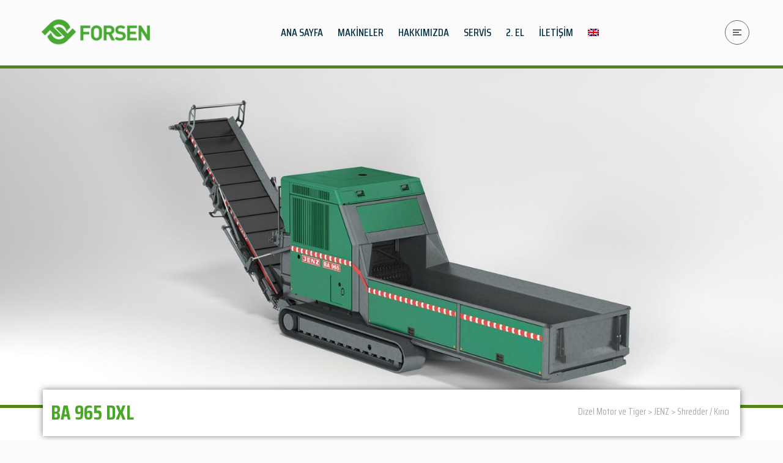

--- FILE ---
content_type: text/html; charset=UTF-8
request_url: https://forsen.com.tr/makine-vinc-atasman/ba-965-dxl-2/
body_size: 24124
content:
<!DOCTYPE html>
<html lang="tr-TR">
<head>
	<meta name="viewport" content="width=device-width, initial-scale=1" />
	<meta http-equiv="Content-Type" content="text/html; charset=UTF-8" />
	<meta name='robots' content='index, follow, max-image-preview:large, max-snippet:-1, max-video-preview:-1' />
<link rel="alternate" hreflang="en" href="https://forsen.com.tr/en/makine-vinc-atasman/ba-965-dxl-2/" />
<link rel="alternate" hreflang="tr" href="https://forsen.com.tr/makine-vinc-atasman/ba-965-dxl-2/" />
<link rel="alternate" hreflang="x-default" href="https://forsen.com.tr/makine-vinc-atasman/ba-965-dxl-2/" />

	<!-- This site is optimized with the Yoast SEO plugin v19.5.1 - https://yoast.com/wordpress/plugins/seo/ -->
	<title>BA 965 DXL - Forsen Makina</title>
	<link rel="canonical" href="https://forsen.com.tr/makine-vinc-atasman/ba-965-dxl-2/" />
	<meta property="og:locale" content="tr_TR" />
	<meta property="og:type" content="article" />
	<meta property="og:title" content="BA 965 DXL - Forsen Makina" />
	<meta property="og:description" content="TEKNİK ÖZELLİKLER UYGULAMA Üniversal uygulama için makine Aşırı yüksek verim Aşırı ve dar arazide aşırı derecede kullanılabilir Kompostlama (çim biçme, biyolojik atık) Gövde ahşap, kökler, hurda ahşap Alt tabaka yeniden taşlama ÖZELLİKLER Çok verimli makine Ekonomik çalışma için Varioflex kontrolü Sadece bir kişi tarafından basit takım değiştirme için kolay sistem [&hellip;]" />
	<meta property="og:url" content="https://forsen.com.tr/makine-vinc-atasman/ba-965-dxl-2/" />
	<meta property="og:site_name" content="Forsen Makina" />
	<meta property="article:modified_time" content="2022-10-12T09:56:45+00:00" />
	<meta property="og:image" content="https://forsen.com.tr/wp-content/uploads/2020/05/jenz-ba-965-dxl-thumb1.jpg" />
	<meta property="og:image:width" content="500" />
	<meta property="og:image:height" content="500" />
	<meta property="og:image:type" content="image/jpeg" />
	<meta name="twitter:card" content="summary_large_image" />
	<script type="application/ld+json" class="yoast-schema-graph">{"@context":"https://schema.org","@graph":[{"@type":"WebPage","@id":"https://forsen.com.tr/makine-vinc-atasman/ba-965-dxl-2/","url":"https://forsen.com.tr/makine-vinc-atasman/ba-965-dxl-2/","name":"BA 965 DXL - Forsen Makina","isPartOf":{"@id":"https://forsen.com.tr/#website"},"primaryImageOfPage":{"@id":"https://forsen.com.tr/makine-vinc-atasman/ba-965-dxl-2/#primaryimage"},"image":{"@id":"https://forsen.com.tr/makine-vinc-atasman/ba-965-dxl-2/#primaryimage"},"thumbnailUrl":"https://forsen.com.tr/wp-content/uploads/2020/05/jenz-ba-965-dxl-thumb1.jpg","datePublished":"2022-09-15T08:48:42+00:00","dateModified":"2022-10-12T09:56:45+00:00","breadcrumb":{"@id":"https://forsen.com.tr/makine-vinc-atasman/ba-965-dxl-2/#breadcrumb"},"inLanguage":"tr","potentialAction":[{"@type":"ReadAction","target":["https://forsen.com.tr/makine-vinc-atasman/ba-965-dxl-2/"]}]},{"@type":"ImageObject","inLanguage":"tr","@id":"https://forsen.com.tr/makine-vinc-atasman/ba-965-dxl-2/#primaryimage","url":"https://forsen.com.tr/wp-content/uploads/2020/05/jenz-ba-965-dxl-thumb1.jpg","contentUrl":"https://forsen.com.tr/wp-content/uploads/2020/05/jenz-ba-965-dxl-thumb1.jpg","width":500,"height":500},{"@type":"BreadcrumbList","@id":"https://forsen.com.tr/makine-vinc-atasman/ba-965-dxl-2/#breadcrumb","itemListElement":[{"@type":"ListItem","position":1,"name":"Anasayfa","item":"https://forsen.com.tr/"},{"@type":"ListItem","position":2,"name":"BA 965 DXL"}]},{"@type":"WebSite","@id":"https://forsen.com.tr/#website","url":"https://forsen.com.tr/","name":"Forsen Makina","description":"Forsen Makina","potentialAction":[{"@type":"SearchAction","target":{"@type":"EntryPoint","urlTemplate":"https://forsen.com.tr/?s={search_term_string}"},"query-input":"required name=search_term_string"}],"inLanguage":"tr"}]}</script>
	<!-- / Yoast SEO plugin. -->


<link rel='dns-prefetch' href='//fonts.googleapis.com' />
<link rel="alternate" type="application/rss+xml" title="Forsen Makina &raquo; akışı" href="https://forsen.com.tr/feed/" />
<link rel="alternate" type="application/rss+xml" title="Forsen Makina &raquo; yorum akışı" href="https://forsen.com.tr/comments/feed/" />
<link rel="alternate" title="oEmbed (JSON)" type="application/json+oembed" href="https://forsen.com.tr/wp-json/oembed/1.0/embed?url=https%3A%2F%2Fforsen.com.tr%2Fmakine-vinc-atasman%2Fba-965-dxl-2%2F" />
<link rel="alternate" title="oEmbed (XML)" type="text/xml+oembed" href="https://forsen.com.tr/wp-json/oembed/1.0/embed?url=https%3A%2F%2Fforsen.com.tr%2Fmakine-vinc-atasman%2Fba-965-dxl-2%2F&#038;format=xml" />
<style id='wp-img-auto-sizes-contain-inline-css' type='text/css'>
img:is([sizes=auto i],[sizes^="auto," i]){contain-intrinsic-size:3000px 1500px}
/*# sourceURL=wp-img-auto-sizes-contain-inline-css */
</style>
<link rel='stylesheet' id='wp-block-library-css' href='https://forsen.com.tr/wp-includes/css/dist/block-library/style.min.css?ver=6.9' type='text/css' media='all' />
<style id='global-styles-inline-css' type='text/css'>
:root{--wp--preset--aspect-ratio--square: 1;--wp--preset--aspect-ratio--4-3: 4/3;--wp--preset--aspect-ratio--3-4: 3/4;--wp--preset--aspect-ratio--3-2: 3/2;--wp--preset--aspect-ratio--2-3: 2/3;--wp--preset--aspect-ratio--16-9: 16/9;--wp--preset--aspect-ratio--9-16: 9/16;--wp--preset--color--black: #000000;--wp--preset--color--cyan-bluish-gray: #abb8c3;--wp--preset--color--white: #ffffff;--wp--preset--color--pale-pink: #f78da7;--wp--preset--color--vivid-red: #cf2e2e;--wp--preset--color--luminous-vivid-orange: #ff6900;--wp--preset--color--luminous-vivid-amber: #fcb900;--wp--preset--color--light-green-cyan: #7bdcb5;--wp--preset--color--vivid-green-cyan: #00d084;--wp--preset--color--pale-cyan-blue: #8ed1fc;--wp--preset--color--vivid-cyan-blue: #0693e3;--wp--preset--color--vivid-purple: #9b51e0;--wp--preset--gradient--vivid-cyan-blue-to-vivid-purple: linear-gradient(135deg,rgb(6,147,227) 0%,rgb(155,81,224) 100%);--wp--preset--gradient--light-green-cyan-to-vivid-green-cyan: linear-gradient(135deg,rgb(122,220,180) 0%,rgb(0,208,130) 100%);--wp--preset--gradient--luminous-vivid-amber-to-luminous-vivid-orange: linear-gradient(135deg,rgb(252,185,0) 0%,rgb(255,105,0) 100%);--wp--preset--gradient--luminous-vivid-orange-to-vivid-red: linear-gradient(135deg,rgb(255,105,0) 0%,rgb(207,46,46) 100%);--wp--preset--gradient--very-light-gray-to-cyan-bluish-gray: linear-gradient(135deg,rgb(238,238,238) 0%,rgb(169,184,195) 100%);--wp--preset--gradient--cool-to-warm-spectrum: linear-gradient(135deg,rgb(74,234,220) 0%,rgb(151,120,209) 20%,rgb(207,42,186) 40%,rgb(238,44,130) 60%,rgb(251,105,98) 80%,rgb(254,248,76) 100%);--wp--preset--gradient--blush-light-purple: linear-gradient(135deg,rgb(255,206,236) 0%,rgb(152,150,240) 100%);--wp--preset--gradient--blush-bordeaux: linear-gradient(135deg,rgb(254,205,165) 0%,rgb(254,45,45) 50%,rgb(107,0,62) 100%);--wp--preset--gradient--luminous-dusk: linear-gradient(135deg,rgb(255,203,112) 0%,rgb(199,81,192) 50%,rgb(65,88,208) 100%);--wp--preset--gradient--pale-ocean: linear-gradient(135deg,rgb(255,245,203) 0%,rgb(182,227,212) 50%,rgb(51,167,181) 100%);--wp--preset--gradient--electric-grass: linear-gradient(135deg,rgb(202,248,128) 0%,rgb(113,206,126) 100%);--wp--preset--gradient--midnight: linear-gradient(135deg,rgb(2,3,129) 0%,rgb(40,116,252) 100%);--wp--preset--font-size--small: 13px;--wp--preset--font-size--medium: 20px;--wp--preset--font-size--large: 36px;--wp--preset--font-size--x-large: 42px;--wp--preset--spacing--20: 0.44rem;--wp--preset--spacing--30: 0.67rem;--wp--preset--spacing--40: 1rem;--wp--preset--spacing--50: 1.5rem;--wp--preset--spacing--60: 2.25rem;--wp--preset--spacing--70: 3.38rem;--wp--preset--spacing--80: 5.06rem;--wp--preset--shadow--natural: 6px 6px 9px rgba(0, 0, 0, 0.2);--wp--preset--shadow--deep: 12px 12px 50px rgba(0, 0, 0, 0.4);--wp--preset--shadow--sharp: 6px 6px 0px rgba(0, 0, 0, 0.2);--wp--preset--shadow--outlined: 6px 6px 0px -3px rgb(255, 255, 255), 6px 6px rgb(0, 0, 0);--wp--preset--shadow--crisp: 6px 6px 0px rgb(0, 0, 0);}:where(.is-layout-flex){gap: 0.5em;}:where(.is-layout-grid){gap: 0.5em;}body .is-layout-flex{display: flex;}.is-layout-flex{flex-wrap: wrap;align-items: center;}.is-layout-flex > :is(*, div){margin: 0;}body .is-layout-grid{display: grid;}.is-layout-grid > :is(*, div){margin: 0;}:where(.wp-block-columns.is-layout-flex){gap: 2em;}:where(.wp-block-columns.is-layout-grid){gap: 2em;}:where(.wp-block-post-template.is-layout-flex){gap: 1.25em;}:where(.wp-block-post-template.is-layout-grid){gap: 1.25em;}.has-black-color{color: var(--wp--preset--color--black) !important;}.has-cyan-bluish-gray-color{color: var(--wp--preset--color--cyan-bluish-gray) !important;}.has-white-color{color: var(--wp--preset--color--white) !important;}.has-pale-pink-color{color: var(--wp--preset--color--pale-pink) !important;}.has-vivid-red-color{color: var(--wp--preset--color--vivid-red) !important;}.has-luminous-vivid-orange-color{color: var(--wp--preset--color--luminous-vivid-orange) !important;}.has-luminous-vivid-amber-color{color: var(--wp--preset--color--luminous-vivid-amber) !important;}.has-light-green-cyan-color{color: var(--wp--preset--color--light-green-cyan) !important;}.has-vivid-green-cyan-color{color: var(--wp--preset--color--vivid-green-cyan) !important;}.has-pale-cyan-blue-color{color: var(--wp--preset--color--pale-cyan-blue) !important;}.has-vivid-cyan-blue-color{color: var(--wp--preset--color--vivid-cyan-blue) !important;}.has-vivid-purple-color{color: var(--wp--preset--color--vivid-purple) !important;}.has-black-background-color{background-color: var(--wp--preset--color--black) !important;}.has-cyan-bluish-gray-background-color{background-color: var(--wp--preset--color--cyan-bluish-gray) !important;}.has-white-background-color{background-color: var(--wp--preset--color--white) !important;}.has-pale-pink-background-color{background-color: var(--wp--preset--color--pale-pink) !important;}.has-vivid-red-background-color{background-color: var(--wp--preset--color--vivid-red) !important;}.has-luminous-vivid-orange-background-color{background-color: var(--wp--preset--color--luminous-vivid-orange) !important;}.has-luminous-vivid-amber-background-color{background-color: var(--wp--preset--color--luminous-vivid-amber) !important;}.has-light-green-cyan-background-color{background-color: var(--wp--preset--color--light-green-cyan) !important;}.has-vivid-green-cyan-background-color{background-color: var(--wp--preset--color--vivid-green-cyan) !important;}.has-pale-cyan-blue-background-color{background-color: var(--wp--preset--color--pale-cyan-blue) !important;}.has-vivid-cyan-blue-background-color{background-color: var(--wp--preset--color--vivid-cyan-blue) !important;}.has-vivid-purple-background-color{background-color: var(--wp--preset--color--vivid-purple) !important;}.has-black-border-color{border-color: var(--wp--preset--color--black) !important;}.has-cyan-bluish-gray-border-color{border-color: var(--wp--preset--color--cyan-bluish-gray) !important;}.has-white-border-color{border-color: var(--wp--preset--color--white) !important;}.has-pale-pink-border-color{border-color: var(--wp--preset--color--pale-pink) !important;}.has-vivid-red-border-color{border-color: var(--wp--preset--color--vivid-red) !important;}.has-luminous-vivid-orange-border-color{border-color: var(--wp--preset--color--luminous-vivid-orange) !important;}.has-luminous-vivid-amber-border-color{border-color: var(--wp--preset--color--luminous-vivid-amber) !important;}.has-light-green-cyan-border-color{border-color: var(--wp--preset--color--light-green-cyan) !important;}.has-vivid-green-cyan-border-color{border-color: var(--wp--preset--color--vivid-green-cyan) !important;}.has-pale-cyan-blue-border-color{border-color: var(--wp--preset--color--pale-cyan-blue) !important;}.has-vivid-cyan-blue-border-color{border-color: var(--wp--preset--color--vivid-cyan-blue) !important;}.has-vivid-purple-border-color{border-color: var(--wp--preset--color--vivid-purple) !important;}.has-vivid-cyan-blue-to-vivid-purple-gradient-background{background: var(--wp--preset--gradient--vivid-cyan-blue-to-vivid-purple) !important;}.has-light-green-cyan-to-vivid-green-cyan-gradient-background{background: var(--wp--preset--gradient--light-green-cyan-to-vivid-green-cyan) !important;}.has-luminous-vivid-amber-to-luminous-vivid-orange-gradient-background{background: var(--wp--preset--gradient--luminous-vivid-amber-to-luminous-vivid-orange) !important;}.has-luminous-vivid-orange-to-vivid-red-gradient-background{background: var(--wp--preset--gradient--luminous-vivid-orange-to-vivid-red) !important;}.has-very-light-gray-to-cyan-bluish-gray-gradient-background{background: var(--wp--preset--gradient--very-light-gray-to-cyan-bluish-gray) !important;}.has-cool-to-warm-spectrum-gradient-background{background: var(--wp--preset--gradient--cool-to-warm-spectrum) !important;}.has-blush-light-purple-gradient-background{background: var(--wp--preset--gradient--blush-light-purple) !important;}.has-blush-bordeaux-gradient-background{background: var(--wp--preset--gradient--blush-bordeaux) !important;}.has-luminous-dusk-gradient-background{background: var(--wp--preset--gradient--luminous-dusk) !important;}.has-pale-ocean-gradient-background{background: var(--wp--preset--gradient--pale-ocean) !important;}.has-electric-grass-gradient-background{background: var(--wp--preset--gradient--electric-grass) !important;}.has-midnight-gradient-background{background: var(--wp--preset--gradient--midnight) !important;}.has-small-font-size{font-size: var(--wp--preset--font-size--small) !important;}.has-medium-font-size{font-size: var(--wp--preset--font-size--medium) !important;}.has-large-font-size{font-size: var(--wp--preset--font-size--large) !important;}.has-x-large-font-size{font-size: var(--wp--preset--font-size--x-large) !important;}
/*# sourceURL=global-styles-inline-css */
</style>

<style id='classic-theme-styles-inline-css' type='text/css'>
/*! This file is auto-generated */
.wp-block-button__link{color:#fff;background-color:#32373c;border-radius:9999px;box-shadow:none;text-decoration:none;padding:calc(.667em + 2px) calc(1.333em + 2px);font-size:1.125em}.wp-block-file__button{background:#32373c;color:#fff;text-decoration:none}
/*# sourceURL=/wp-includes/css/classic-themes.min.css */
</style>
<link rel='stylesheet' id='owl-carousel-css' href='https://forsen.com.tr/wp-content/plugins/gyan-elements/assets/css/owl.carousel.min.css?ver=2.3.4' type='text/css' media='all' />
<link rel='stylesheet' id='gyan-widget-style-css' href='https://forsen.com.tr/wp-content/plugins/gyan-elements/widgets/custom-widgets-min.css?ver=2.1.0' type='text/css' media='all' />
<link rel='stylesheet' id='wpml-menu-item-0-css' href='//forsen.com.tr/wp-content/plugins/sitepress-multilingual-cms/templates/language-switchers/menu-item/style.min.css?ver=1' type='text/css' media='all' />
<link rel='stylesheet' id='font-awesome-free-css' href='https://forsen.com.tr/wp-content/themes/bizix/webfonts/font-awesome.min.css?ver=2.1.0' type='text/css' media='all' />
<link rel='stylesheet' id='swm-theme-style-minify-css' href='https://forsen.com.tr/wp-content/themes/bizix/css/global-header-layout-min.css?ver=2.1.0' type='text/css' media='all' />
<link rel='stylesheet' id='swm-google-fonts-css' href='//fonts.googleapis.com/css?family=Noto+Sans%3A400%2C400italic%2C500%2C500italic%2C600%2C600italic%2C700%2C700italic%7CSaira+Condensed%3A500%7CFira+Sans%3A700%7CSaira+Condensed%3A700%7CNoto+Sans%3A400&#038;display=swap&#038;subset=latin%2Clatin-ext&#038;ver=2.1.0' type='text/css' media='all' />
<link rel='stylesheet' id='elementor-icons-css' href='https://forsen.com.tr/wp-content/plugins/elementor/assets/lib/eicons/css/elementor-icons.min.css?ver=5.15.0' type='text/css' media='all' />
<link rel='stylesheet' id='elementor-frontend-css' href='https://forsen.com.tr/wp-content/plugins/elementor/assets/css/frontend-lite.min.css?ver=3.6.5' type='text/css' media='all' />
<link rel='stylesheet' id='elementor-post-2367-css' href='https://forsen.com.tr/wp-content/uploads/elementor/css/post-2367.css?ver=1754521878' type='text/css' media='all' />
<link rel='stylesheet' id='elementor-pro-css' href='https://forsen.com.tr/wp-content/plugins/elementor-pro/assets/css/frontend-lite.min.css?ver=3.6.5' type='text/css' media='all' />
<link rel='stylesheet' id='elementor-post-10366-css' href='https://forsen.com.tr/wp-content/uploads/elementor/css/post-10366.css?ver=1754593196' type='text/css' media='all' />
<link rel='stylesheet' id='eael-general-css' href='https://forsen.com.tr/wp-content/plugins/essential-addons-for-elementor-lite/assets/front-end/css/view/general.min.css?ver=5.2.4' type='text/css' media='all' />
<link rel='stylesheet' id='bizix-child-theme-style-css' href='https://forsen.com.tr/wp-content/themes/bizix-child-theme/style.css?ver=6.9' type='text/css' media='all' />
<link rel='stylesheet' id='google-fonts-1-css' href='https://fonts.googleapis.com/css?family=Roboto%3A100%2C100italic%2C200%2C200italic%2C300%2C300italic%2C400%2C400italic%2C500%2C500italic%2C600%2C600italic%2C700%2C700italic%2C800%2C800italic%2C900%2C900italic%7CRoboto+Slab%3A100%2C100italic%2C200%2C200italic%2C300%2C300italic%2C400%2C400italic%2C500%2C500italic%2C600%2C600italic%2C700%2C700italic%2C800%2C800italic%2C900%2C900italic%7CSaira+Condensed%3A100%2C100italic%2C200%2C200italic%2C300%2C300italic%2C400%2C400italic%2C500%2C500italic%2C600%2C600italic%2C700%2C700italic%2C800%2C800italic%2C900%2C900italic&#038;display=auto&#038;subset=latin-ext&#038;ver=6.9' type='text/css' media='all' />
<script type="text/javascript" src="https://forsen.com.tr/wp-includes/js/jquery/jquery.min.js?ver=3.7.1" id="jquery-core-js"></script>
<script type="text/javascript" src="https://forsen.com.tr/wp-includes/js/jquery/jquery-migrate.min.js?ver=3.4.1" id="jquery-migrate-js"></script>
<script type="text/javascript" id="wpml-cookie-js-extra">
/* <![CDATA[ */
var wpml_cookies = {"wp-wpml_current_language":{"value":"tr","expires":1,"path":"/"}};
var wpml_cookies = {"wp-wpml_current_language":{"value":"tr","expires":1,"path":"/"}};
//# sourceURL=wpml-cookie-js-extra
/* ]]> */
</script>
<script type="text/javascript" src="https://forsen.com.tr/wp-content/plugins/sitepress-multilingual-cms/res/js/cookies/language-cookie.js?ver=4.5.8" id="wpml-cookie-js"></script>
<link rel="https://api.w.org/" href="https://forsen.com.tr/wp-json/" /><link rel="alternate" title="JSON" type="application/json" href="https://forsen.com.tr/wp-json/wp/v2/portfolio/10366" /><link rel="EditURI" type="application/rsd+xml" title="RSD" href="https://forsen.com.tr/xmlrpc.php?rsd" />
<meta name="generator" content="WordPress 6.9" />
<link rel='shortlink' href='https://forsen.com.tr/?p=10366' />
<meta name="generator" content="WPML ver:4.5.8 stt:1,53;" />
<link rel="icon" href="https://forsen.com.tr/wp-content/uploads/2020/05/ba-725-d-4_01_850x500-150x150.jpg" sizes="32x32" />
<link rel="icon" href="https://forsen.com.tr/wp-content/uploads/2020/05/ba-725-d-4_01_850x500.jpg" sizes="192x192" />
<link rel="apple-touch-icon" href="https://forsen.com.tr/wp-content/uploads/2020/05/ba-725-d-4_01_850x500.jpg" />
<meta name="msapplication-TileImage" content="https://forsen.com.tr/wp-content/uploads/2020/05/ba-725-d-4_01_850x500.jpg" />
<script>function setREVStartSize(e){
			//window.requestAnimationFrame(function() {
				window.RSIW = window.RSIW===undefined ? window.innerWidth : window.RSIW;
				window.RSIH = window.RSIH===undefined ? window.innerHeight : window.RSIH;
				try {
					var pw = document.getElementById(e.c).parentNode.offsetWidth,
						newh;
					pw = pw===0 || isNaN(pw) || (e.l=="fullwidth" || e.layout=="fullwidth") ? window.RSIW : pw;
					e.tabw = e.tabw===undefined ? 0 : parseInt(e.tabw);
					e.thumbw = e.thumbw===undefined ? 0 : parseInt(e.thumbw);
					e.tabh = e.tabh===undefined ? 0 : parseInt(e.tabh);
					e.thumbh = e.thumbh===undefined ? 0 : parseInt(e.thumbh);
					e.tabhide = e.tabhide===undefined ? 0 : parseInt(e.tabhide);
					e.thumbhide = e.thumbhide===undefined ? 0 : parseInt(e.thumbhide);
					e.mh = e.mh===undefined || e.mh=="" || e.mh==="auto" ? 0 : parseInt(e.mh,0);
					if(e.layout==="fullscreen" || e.l==="fullscreen")
						newh = Math.max(e.mh,window.RSIH);
					else{
						e.gw = Array.isArray(e.gw) ? e.gw : [e.gw];
						for (var i in e.rl) if (e.gw[i]===undefined || e.gw[i]===0) e.gw[i] = e.gw[i-1];
						e.gh = e.el===undefined || e.el==="" || (Array.isArray(e.el) && e.el.length==0)? e.gh : e.el;
						e.gh = Array.isArray(e.gh) ? e.gh : [e.gh];
						for (var i in e.rl) if (e.gh[i]===undefined || e.gh[i]===0) e.gh[i] = e.gh[i-1];
											
						var nl = new Array(e.rl.length),
							ix = 0,
							sl;
						e.tabw = e.tabhide>=pw ? 0 : e.tabw;
						e.thumbw = e.thumbhide>=pw ? 0 : e.thumbw;
						e.tabh = e.tabhide>=pw ? 0 : e.tabh;
						e.thumbh = e.thumbhide>=pw ? 0 : e.thumbh;
						for (var i in e.rl) nl[i] = e.rl[i]<window.RSIW ? 0 : e.rl[i];
						sl = nl[0];
						for (var i in nl) if (sl>nl[i] && nl[i]>0) { sl = nl[i]; ix=i;}
						var m = pw>(e.gw[ix]+e.tabw+e.thumbw) ? 1 : (pw-(e.tabw+e.thumbw)) / (e.gw[ix]);
						newh =  (e.gh[ix] * m) + (e.tabh + e.thumbh);
					}
					var el = document.getElementById(e.c);
					if (el!==null && el) el.style.height = newh+"px";
					el = document.getElementById(e.c+"_wrapper");
					if (el!==null && el) {
						el.style.height = newh+"px";
						el.style.display = "block";
					}
				} catch(e){
					console.log("Failure at Presize of Slider:" + e)
				}
			//});
		  };</script>
		<style type="text/css" id="wp-custom-css">
			.portfolio_category-sennebogen h3.elementor-post__title:before {
      content: "\f299";
    font-family: "Font Awesome 5 Brands";
    font-style: normal;
    font-weight: normal;
    text-decoration: inherit;
    position: absolute;
    font-size: 46px;
    color: #48A825;
    right: 0;
    margin: 0;
  ndex: 7;
}
.forsen-breadcrumbs {text-align:right}
.forsen-breadcrumbs h4 {color:#A8A8A8!important; font-weight:normal!important; font-size:15px!important;}
.forsen-breadcrumbs h4 a  {color:#A8A8A8!important; font-weight:500!important; text-decoration:none;max-width:100%;}

.swm-search-meta ul li {
    display: none;
   }

		</style>
		<style id="swm_customizer_css_output" type="text/css">@media (min-width:1200px){.swm-container{max-width:1200px;}}a.swm-go-top-scroll-btn{background:#252628;color:#ffffff;}body{font-size:16px;line-height:1.7;}.swm-site-content h1{font-size:40px;line-height:55px;}.swm-site-content h2{font-size:33px;line-height:50px;}.swm-site-content h3{font-size:29px;line-height:40px;}.swm-site-content h4{font-size:25px;line-height:36px;}.swm-site-content h5{font-size:20px;line-height:30px;}.swm-site-content h6{font-size:19px;line-height:25px;}h4.vc_tta-panel-title{font-size:16px;}body{font-family:Noto Sans;font-style:normal !important;font-weight:400;}.swm-site-content .sidebar .swm-sidebar-ttl h3,.swm-sidepanel .swm-sidepanel-ttl h3,.footer .swm-footer-widget h3,.gyan_widget_tabs .gyan_wid_tabs li,.gyan-heading-text,.swm-heading-text,blockquote.wp-block-quote.is-style-large p,p.has-large-font-size,.has-drop-cap:not(:focus)::first-letter{font-family:Noto Sans;font-style:normal !important;font-weight:400;}h1,h2,h3,h4,h5,h6,.gyan_fancy_heading_text,.gyan-heading-font,.gyan-font-heading,.swm-heading-font,.swm-font-heading,.swm-pf-only-title,.gyan_events_main_title{font-family:Saira Condensed;font-style:normal !important;font-weight:700;}h4.vc_tta-panel-title{font-family:Noto Sans;font-weight:400;}.swm-site-content blockquote,.swm-site-content blockquote p{font-family:Noto Sans;font-weight:400;}.swm-container{padding:0 15px;}@media only screen and (min-width:980px){.swm-topbar-content .left:after,.swm-topbar-content .left:before{left:-15px;width:calc(100% + 15px);}.swm-topbar-content .left:after{left:-6px;}}.swm-main-container.swm-site-content{padding-top:0px;padding-bottom:50px;}@media only screen and (max-width:767px){.swm-main-container.swm-site-content{padding-top:80px;padding-bottom:80px;}}@media only screen and (max-width:480px){.swm-main-container.swm-site-content{padding-top:0px;padding-bottom:60px;}}@media only screen and (min-width:980px){.swm-custom-two-third{width:68.79803%;}#sidebar{width:28%;}.swm-site-content .swm-container .swm-custom-two-third{width:100%;max-width:100%;}}.swm-site-content h1,.swm-site-content h2,.swm-site-content h3,.swm-site-content h4,.swm-site-content h5,.swm-site-content h6,.swm-site-content h1 a,.swm-site-content h2 a,.swm-site-content h3 a,.swm-site-content h4 a,.swm-site-content h5 a,.swm-site-content h6 a{color:#555555;}.swm-site-content a{color:#000000;}.swm-site-content,.swm-content-color,.swm-content-color a,.swm-related-link a{color:#676767}.swm-site-content a:hover,ul.swm-search-list li h4 a:hover,.swm-content-color a:hover,.swm-related-link a:hover{color:#49a833;}a.swm-button span:hover,button.swm-button:hover,.swm-site-content a.button:hover,.swm-site-content a.button.button-alt,.swm-site-content a.button.button-alt:hover,.swm-sidepanel .tagcloud a,.sidebar .tagcloud a,.sidebar .tagcloud a:hover,.sidebar a.swm-button-hover-white,a.swm-button:hover,.swm-post-single-tags a:hover,blockquote:before,a.comment-reply-link:hover,.sidebar #wp-calendar caption,.swm-sidepanel #wp-calendar caption,ul.swm-post-author-icon li:hover a,.swm-pagination .page-numbers.current,.swm-pagination-menu>span,.swm-pagination-menu>a:hover,.swm-next-prev-pagination a:hover,.swm-pagination a.page-numbers:hover,span.post-page-numbers.current,.swm-pagination-menu a:hover,.swm-site-content a.post-page-numbers:hover,.gyan-pagination-menu>a:hover,.gyan-next-prev-pagination a:hover,.gyan-pagination .page-numbers.current,.gyan-pagination-menu>span,.gyan-pagination a.page-numbers:hover,.gyan-pagination-menu a:hover,.wp-block-pullquote::before,.wp-block-button a,.is-style-outline .wp-block-button__link:hover,.wp-block-file a.wp-block-file__button,.footer #wp-calendar caption{background:#49a833;color:#ffffff;}.swm-primary-skin-col,.sidebar .gyan-posts-slider-widget .owl-next,.sidebar .gyan-posts-slider-widget .owl-prev,.sidebar .gyan-posts-slider-widget-meta-cat a,.is-style-outline .wp-block-button__link,.has-drop-cap:not(:focus)::first-letter,.swm-site-content table tr th a,#commentform p.logged-in-as a,a.swm-pp-link-title span.swm-heading-text:hover,.comment-form-author:before,.comment-form-email:before,.comment-form-comment:before,.swm-post-meta i,a.swm-pp-link-title span:hover{color:#49a833;}.swm-post-date-line:before,.swm-mobi-nav-close{background:#49a833;}.swm-next-prev-box:hover a .swm-pp-arrow i{color:#ffffff;}.swm-mobi-nav-close:before,.swm-mobi-nav-close:after{background:#ffffff;}input[type=text]:focus,input[type="password"]:focus,input[type="email"]:focus,input[type="number"]:focus,input[type="url"]:focus,input[type="tel"]:focus,input[type="search"]:focus,textarea:focus,.comment-form textarea:focus,.post-password-form input[type=password]:focus,#commentform input[type="text"]:focus,input[type="password"]:focus,#commentform textarea:focus,.widget_search .swm-search-form input[type="text"]:focus,ul.swm-post-author-icon li:hover a,.swm-post-single-tags a:hover,.sidebar .gyan-posts-slider-widget .owl-dot.active,.swm-sidepanel .gyan-posts-slider-widget .owl-dot.active,.sticky .swm-post-content-block,blockquote,.swm-site-content blockquote,.is-style-outline .wp-block-button__link,.is-style-outline .wp-block-button__link:hover{border-color:#49a833;}a.swm-button span,button.swm-button,.swm-site-content a.button,.swm-site-content a.button.button-alt2,.swm-site-content a.button.button-alt2:hover,button.button,.swm-next-prev-box:hover .swm-pp-arrow,a.swm-button,.swm-post-meta-date,.sidebar table#wp-calendar thead th,.swm-sidepanel #wp-calendar thead,.swm-sidepanel .tagcloud a:hover,.sidebar .tagcloud a:hover,.wp-block-pullquote.is-style-solid-color:not(.has-background-color),.wp-block-button a:hover,.wp-block-file a.wp-block-file__button:hover{background:#252628;color:#ffffff;}.swm-pp-view-all a i,.comment-date i,.swm-site-content h5 a:hover,.swm-search-page-readmore a:hover,.sidebar .widget_search .swm-search-form button.swm-search-button,.swm-sidepanel .widget_search .swm-search-form button.swm-search-button,.swm-next-prev-box a .swm-pp-arrow i,.swm-pp-arrow i,.swm-pp-link-title i.fa,a.comment-edit-link,.sidebar a.swm-button-hover-white:hover,.sidebar .gyan-posts-slider-widget .owl-next:hover,.sidebar .gyan-posts-slider-widget .owl-prev:hover,.sidebar .gyan-posts-slider-widget-meta-cat a:hover,#commentform p.logged-in-as a:hover{color:#252628;}.swm-pp-view-all a span:hover,.gyan-recent-post-style-two .gyan-recent-post-meta ul li:after,blockquote:after{background:#252628;}.sidebar a.swm-button-hover-white:hover{background:#ffffff;}.swm-about-author-left,.swm-about-author-left a,.swm-about-author-left a:hover,.swm-pp-view-all a span:hover i,.swm-secondary-skin-text{color:#ffffff;}::selection{background:#49a833;color:#ffffff;}::-moz-selection{background:#49a833;color:#ffffff;}button,html input[type="button"],input[type=button],input[type="reset"],input[type="submit"],a.button,button.button,.button,.gyan-button,a.gyan-button,input.gyan-button,button.gyan-button,input.gyan-button[type="submit"],a.swm-button{background:#49a833;color:#ffffff;}.swm-site-content button:hover,html input[type="button"]:hover,input[type=button]:hover,input[type="reset"]:hover,input[type="submit"]:hover,a.button:hover,button.button:hover,.button:hover,.gyan-button:hover,a.gyan-button:hover,input.gyan-button:hover,button.gyan-button:hover,input.gyan-button[type="submit"]:hover,a.swm-button:hover{background:#252628;color:#ffffff;}.swm-header-main-container{background:#fbfbfb;}@media only screen and (max-width:767px){body.transparentHeader .swm-header{background:#fbfbfb;}}.swm-logo{width:200px;}@media only screen and (min-width:768px){.header-main,.swm-header-logo-section,.swm-header-search,.swm-header-button-wrap,#swm-mobi-nav-btn,#swm-sidepanel-trigger,.swm-sidepanel-trigger-wrap,.swm_header_contact_info{height:107px;}}@media only screen and (max-width:767px){.header-main,.swm-header-logo-section,.swm-header-button-wrap,.swm-header-search,#swm-mobi-nav-btn,#swm-sidepanel-trigger,.swm-sidepanel-trigger-wrap{height:107px;}}@media only screen and (max-width:480px){.header-main,.swm-header-logo-section,.swm-header-button-wrap,.swm-header-search,#swm-mobi-nav-btn,#swm-sidepanel-trigger,.swm-sidepanel-trigger-wrap{height:80px;}}@media (min-width:1200px){body:not(.swm-l-boxed) .header_2_alt #swm-main-nav-holder.sticky-on .swm-infostack-menu,body:not(.swm-l-boxed) .header_2 #swm-main-nav-holder.sticky-on .swm-infostack-menu,body:not(.swm-l-boxed) .header_2_t #swm-main-nav-holder.sticky-on .swm-infostack-menu {max-width:1170px;}}@media (max-width:1199px){body:not(.swm-l-boxed) .header_2_alt #swm-main-nav-holder.sticky-on .swm-infostack-menu,body:not(.swm-l-boxed) .header_2 #swm-main-nav-holder.sticky-on .swm-infostack-menu,body:not(.swm-l-boxed) .header_2_t #swm-main-nav-holder.sticky-on .swm-infostack-menu {max-width:calc(100% - 30px);}}.swm-primary-nav>li.pm-dropdown ul li a span,ul.swm-primary-nav>li>a{font-family:Saira Condensed;font-style:normal;font-weight:500;}ul.swm-primary-nav>li{line-height:107px;}ul.swm-primary-nav>li>a{color:#032e42;font-size:18px;margin:0 12px;text-transform:uppercase;}ul.swm-primary-nav>li>a:hover,ul.swm-primary-nav>li.swm-m-active>a{color:#000000;}.swm-sp-icon-box:hover .swm-sp-icon-inner,.swm-sp-icon-box:hover .swm-sp-icon-inner:after,.swm-sp-icon-box:hover .swm-sp-icon-inner:before,.s_two .swm-sp-icon-box:hover .swm-sp-icon-inner span{background:#000000;}.swm-sp-icon-box:hover,.swm-header-search span:hover,span.swm-mobi-nav-btn-box>span:hover{color:#000000;border-color:#000000;}span.swm-mobi-nav-btn-box>span:hover:before,span.swm-mobi-nav-btn-box>span:hover:after,span.swm-mobi-nav-btn-box>span:hover>span{background:#000000;}.swm-primary-nav>li:hover>a>span:before,.swm-primary-nav>li.swm-m-active>a>span:before{display:none;}.swm-primary-nav>li.pm-dropdown>a>span:after{display:inline-block;}.swm-header-search{color:#032e42;}#swm-mobi-nav-icon span.swm-mobi-nav-btn-box>span{border-color:#032e42;}span.swm-mobi-nav-btn-box>span:before,span.swm-mobi-nav-btn-box>span:after,span.swm-mobi-nav-btn-box>span>span{background-color:#032e42;}.swm-infostack-menu,.header_2_alt .swm-infostack-menu:before,.swm-infostack-menu:after{background:rgba(242,242,242,1);}.swm-primary-nav>li.pm-dropdown ul,.swm-primary-nav>li.megamenu-on ul>li>ul>li{font-size:14px;text-transform:none;}.swm-primary-nav>li li a,#swm-mobi-nav ul li a,#swm-mobi-nav .swm-mini-menu-arrow{color:#676767}.swm-primary-nav>li.megamenu-on>ul>li{line-height:22px;}.swm-primary-nav>li.pm-dropdown ul>li:hover>a,.swm-primary-nav>li.megamenu-on ul a:hover,.swm-primary-nav>li.megamenu-on ul>li>ul>li:hover>a{color:#000000;}.swm-primary-nav>li.pm-dropdown ul,.swm-primary-nav>li.megamenu-on>ul{background-color:#ffffff;}.swm-primary-nav>li.megamenu-on>ul>li span.megamenu-column-header a{font-size:18px;color:#032e42;}.swm-primary-nav>li.megamenu-on>ul>li>ul li a span{padding-top:5px;padding-bottom:5px;line-height:23px;}.swm-primary-nav>li.pm-dropdown ul li a{padding-top:7px;padding-bottom:7px;}.swm-primary-nav>li.pm-dropdown ul{width:236px;left:12px;}#swm-mobi-nav ul li{font-size:14px;text-transform:none;}@media only screen and (max-width:1000px){#swm-mobi-nav-icon{display:block;}.swm-primary-nav-wrap{display:none;}.swm-header-menu-section-wrap {margin-bottom:0;}ul.swm-primary-nav>li>a>span>i{width:auto;display:inline-block;height:auto;margin-right:8px;}.swm-main-nav{float:right;}}#swm-main-nav-holder.sticky-on ul.swm-primary-nav>li>a{font-size:15px;color:#032e42;}#swm-main-nav-holder.sticky-on ul.swm-primary-nav>li>a:hover,#swm-main-nav-holder.sticky-on ul.swm-primary-nav>li.swm-m-active>a{color:#0a0000;}#swm-main-nav-holder.sticky-on .swm-sp-icon-box:hover,#swm-main-nav-holder.sticky-on .swm-header-search span:hover,#swm-main-nav-holder.sticky-on span.swm-mobi-nav-btn-box>span:hover{color:#0a0000;border-color:#0a0000;}#swm-main-nav-holder.sticky-on .swm-sp-icon-box:hover .swm-sp-icon-inner,#swm-main-nav-holder.sticky-on .swm-sp-icon-box:hover .swm-sp-icon-inner:after,#swm-main-nav-holder.sticky-on .swm-sp-icon-box:hover .swm-sp-icon-inner:before,#swm-main-nav-holder.sticky-on .s_two .swm-sp-icon-box:hover .swm-sp-icon-inner span{background-color:#0a0000;}#swm-main-nav-holder.sticky-on{background:#ffffff;}#swm-main-nav-holder.sticky-on .swm-primary-nav>li>a>span:before,#swm-main-nav-holder.sticky-on .swm-primary-nav>li.swm-m-active>a>span:before,#swm-main-nav-holder.sticky-on .swm-primary-nav>li>a:before,#swm-main-nav-holder.sticky-on .swm-primary-nav>li.swm-m-active>a:before{background:#49a833;}#swm-main-nav-holder.sticky-on .swm-header-search{color:#032e42;}#swm-main-nav-holder.sticky-on .swm-sp-icon-box{border-color:#032e42;}#swm-main-nav-holder.sticky-on .swm-sp-icon-box .swm-sp-icon-inner,#swm-main-nav-holder.sticky-on .swm-sp-icon-box .swm-sp-icon-inner:after,#swm-main-nav-holder.sticky-on .swm-sp-icon-box .swm-sp-icon-inner:before,#swm-main-nav-holder.sticky-on .s_two .swm-sp-icon-box .swm-sp-icon-inner span{background-color:#032e42;}.swm-sidepanel{max-width:370px;}#swm-sidepanel-container{width:370px;right:-400px;}.swm-sp-icon-box .swm-sp-icon-inner,.swm-sp-icon-box .swm-sp-icon-inner:after,.swm-sp-icon-box .swm-sp-icon-inner:before,.s_two .swm-sp-icon-box .swm-sp-icon-inner span{background-color:#676767;}.swm-sidePanelOn .swm-sidepanel-body-overlay{background:rgba(0,0,0,0.8);}.swm-sidepanel-close a i{border-color:#e6e6e6;color:#49a833;}@media only screen and (max-width:1001px){.swm-sidepanel,#swm-sidepanel-trigger,.swm-sidepanel-body-overlay{display:none;}}.swm-sidepanel,.widget-search .swm-search-form button.swm-search-button,.swm-sidepanel .widget_product_search #swm_product_search_form button.swm-search-button,#widget_search_form input[type="text"],.swm-sidepanel .gyan_recent_posts_tiny_title a{color:#676767;}.swm-sp-icon-box{border-color:#676767;}.swm-sidepanel .swm-sidepanel-ttl h3 span,.swm-sidepanel .swm-archives-content h4{color:#676767;font-size:19px;letter-spacing:0px;text-transform:none;}.swm-sidepanel .recent_posts_slider a,.swm-sidepanel a,.swm-sidepanel .tp_recent_tweets .twitter_time{color:#676767;}.swm-sidepanel ul li a:hover,.swm-sidepanel a:hover{color:#ffffff;}.swm-sidepanel,.swm-sidepanel p,.swm-sidepanel ul li,.swm-sidepanel ul li a,.swm-sidepanel .tagcloud a{font-size:15px;}.swm-sidepanel .widget-search .swm-search-form #s,.swm-sidepanel .widget_rss ul li,.swm-sidepanel .widget_meta ul li,.swm-sidepanel .widget_pages ul li,.swm-sidepanel .widget_archive ul li,.swm-sidepanel .widget_recent_comments ul li,.swm-sidepanel .widget_recent_entries ul li,.swm-sidepanel .widget-nav-menu ul li,.swm-sidepanel .input-text,.swm-sidepanel input[type="text"],.swm-sidepanel input[type="password"],.swm-sidepanel input[type="email"],.swm-sidepanel input[type="number"],.swm-sidepanel input[type="url"],.swm-sidepanel input[type="tel"],.swm-sidepanel input[type="search"],.swm-sidepanel textarea,.swm-sidepanel select,.swm-sidepanel #wp-calendar thead th,.swm-sidepanel #wp-calendar caption,.swm-sidepanel #wp-calendar tbody td,.swm-sidepanel #wp-calendar tbody td:hover,.swm-sidepanel input[type="text"]:focus,.swm-sidepanel input[type="password"]:focus,.swm-sidepanel input[type="email"]:focus,.swm-sidepanel input[type="number"]:focus,.swm-sidepanel input[type="url"]:focus,.swm-sidepanel input[type="tel"]:focus,.swm-sidepanel input[type="search"]:focus,.swm-sidepanel textarea:focus,.swm-sidepanel .widget-search .swm-search-form #s:focus,.swm-sidepanel .gyan-recent-posts-large-title,.swm-sidepanel .gyan-recent-posts-tiny ul li,.swm-sidepanel .swm-list-widgets ul li{border-color:#e6e6e6;}.swm_header_contact_info,.swm_header_contact_info a{color:#032e42;}.swm-cih-subtitle{color:#676767;}.swm-cih-icon{color:#d83030;}.swm-cih-title{font-size:16px;}.swm-cih-subtitle{font-size:15px;}.swm-header-cinfo-column:before{background:#032e42;}ul.swm-header-socials li a{color:#676767;background:#f5f5f5;}ul.swm-header-socials li:hover a{color:#ffffff;background:#d83030;}.header_2_t ul.swm-header-socials li a{border-color:#676767;}.header_2_t ul.swm-header-socials li a:hover{border-color:#ffffff;}.sidebar,.widget-search .swm-search-form button.swm-search-button,.sidebar .widget_product_search #swm_product_search_form button.swm-search-button,#widget_search_form input[type="text"],.sidebar .gyan_recent_posts_tiny_title a,.sidebar select,.swm-sidepanel select,.widget_search .swm-search-form input[type="text"],.swm-about-author,.swm-about-author a{color:#676767;}.swm-site-content .sidebar .swm-sidebar-ttl h3 span,.swm-site-content .swm-archives-content h4,.swm-about-author-title-subtitle a{color:#676767;font-size:19px;letter-spacing:0px;text-transform:uppercase;}.sidebar .gyan-posts-slider-widget-title a{color:#032e42;}.sidebar .recent_posts_slider a,.sidebar a,.sidebar .tp_recent_tweets .twitter_time{color:#676767;}.sidebar ul li a:hover,.sidebar a:hover{color:#49a833;}.sidebar,.sidebar p,.sidebar ul li,.sidebar ul li a,.sidebar .tagcloud a{font-size:15px;}.sidebar .swm-sidebar-ttl h3 span:before,.sidebar .swm-sidebar-ttl h3 span:after{background:#49a833;}.sidebar .swm-sidebar-widget-box,.single .swm-about-author{background:#f6f3ee;}.sidebar .swm-list-widgets ul li,.sidebar .widget-search .swm-search-form #s,.sidebar .widget_rss ul li,.sidebar .widget_meta ul li,.sidebar .widget_pages ul li,.sidebar .widget_archive ul li,.sidebar .widget_recent_comments ul li,.sidebar .widget_recent_entries ul li,.sidebar .widget-nav-menu ul li,.sidebar .input-text,.sidebar input[type="text"],.sidebar input[type="password"],.sidebar input[type="email"],.sidebar input[type="number"],.sidebar input[type="url"],.sidebar input[type="tel"],.sidebar input[type="search"],.sidebar textarea,.sidebar select,.sidebar #wp-calendar thead th,.sidebar #wp-calendar caption,.sidebar #wp-calendar tbody td,.sidebar #wp-calendar tbody td:hover,.sidebar input[type="text"]:focus,.sidebar input[type="password"]:focus,.sidebar input[type="email"]:focus,.sidebar input[type="number"]:focus,.sidebar input[type="url"]:focus,.sidebar input[type="tel"]:focus,.sidebar input[type="search"]:focus,.sidebar textarea:focus,.sidebar .widget-search .swm-search-form #s:focus,.sidebar .gyan-recent-posts-large-title,.sidebar .gyan-recent-posts-tiny ul li,ul.swm-post-author-icon li a{border-color:#dcdcdc;}.swm-post-meta,.swm-post-meta ul li a,.swm-post-meta ul li a:hover,a.swm-pp-link-title span,.swm-post-single-tags a{color:#676767;}.swm-post-title h2,.swm-post-title h2 a,.swm-post-title h1{color:#032e42;letter-spacing:0px;text-transform:none;}.swm-post-title h2 a:hover,.swm-post-meta ul li a:hover{color:#d83030;}@media only screen and (min-width:768px){#swm-item-entries .swm-post-title h2,#swm-item-entries .swm-post-title h2 a,#swm-item-entries .swm-post-title h1{font-size:30px;line-height:44px;}}.swm-about-author .swm-single-pg-titles a,a.swm-pp-link-title span.swm-heading-text,a.swm-about-author-name,.swm-related-link a,.comment-author a,.comment-author{color:#032e42;}h5.swm-single-pg-titles,#comments h5.swm-single-pg-titles,#respond h3.comment-reply-title{color:#032e42;font-size:25px;letter-spacing:0px;text-transform:none;line-height:44px;}.swm-post-title h1{letter-spacing:0px;text-transform:none;}@media only screen and (min-width:768px){#swm-item-entries .swm-post-title h1{font-size:30px;line-height:40px;}}#commentform input:not([type=submit]),#commentform textarea{color:#676767;}#commentform input::placeholder,#commentform textarea::placeholder {color:#676767;}#commentform input:not([type=submit])::-webkit-input-placeholder  {color:#676767;}#commentform input:not([type=submit])::-moz-placeholder  {color:#676767;}#commentform input:not([type=submit])::-ms-placeholder  {color:#676767;}#commentform input:not([type=submit])::placeholder  {color:#676767;}.footer{background-color:#252628;color:#bbbbbb;}.footer,.footer p{font-size:14px;line-height:17px;}.footer ul li a,.footer .tagcloud a,.footer .wp-caption,.footer button.button,.footer .widget_product_search #swm_product_search_form button.swm-search-button,.footer .widget_search .swm-search-form button.swm-search-button,.footer .gyan-posts-slider-widget .owl-next,.footer .gyan-posts-slider-widget .owl-prev{color:#bbbbbb;}.footer a{color:#bbbbbb;}.footer a:hover,.footer #wp-calendar tbody td a,.footer ul.menu > li ul li.current-menu-item > a,.footer .widget-nav-menu ul li.current-menu-item > a,.footer .widget_categories ul li.current-cat > a,.footer .widget.woocommerce ul li.current-cat a,.footer .widget ul li a:hover,.footer .recent_posts_slider_title p a:hover,.footer .recent_posts_slider_title span a:hover,.footer a.twitter_time:hover,.footer .swm-list-widgets ul li:hover:before,.footer .gyan-posts-slider-widget .owl-next:hover,.footer .gyan-posts-slider-widget .owl-prev:hover{color:#ffffff;}.footer .gyan-posts-slider-widget .owl-dot.active{border-color:#ffffff;}.footer .widget_search .swm-search-form input[type="text"]{color:#bbbbbb;text-shadow:none;}.footer .widget_search .swm-search-form input[type="text"]::-webkit-input-placeholder{color:#bbbbbb;}.footer .widget_search .swm-search-form input[type="text"]::-moz-placeholder{color:#bbbbbb;}.footer .widget_search .swm-search-form input[type="text"]::-ms-placeholder{color:#bbbbbb;}.footer .widget_search .swm-search-form input[type="text"]::placeholder{color:#bbbbbb;}.footer #widget_search_form #searchform #s,.footer #widget_search_form #searchform input.button,.footer .tagcloud a,.footer #swm_product_search_form button.swm-search-button i,.footer .gyan-posts-slider-widget .owl-dot{border-color:#343538;}.footer .input-text,.footer input[type="text"],.footer input[type="password"],.footer input[type="email"],.footer input[type="number"],.footer input[type="url"],.footer input[type="tel"],.footer input[type="search"],.footer textarea,.footer select,.footer #wp-calendar thead th,.footer #wp-calendar tbody td,.footer #wp-calendar tbody td:hover,.footer input[type="text"]:focus,.footer input[type="password"]:focus,.footer input[type="email"]:focus,.footer input[type="number"]:focus,.footer input[type="url"]:focus,.footer input[type="tel"]:focus,.footer input[type="search"]:focus,.footer textarea:focus,.footer #widget_search_form #searchform #s:focus{color:#bbbbbb;border-color:#343538;}.footer .swm-footer-widget h3{font-size:20px;color:#ffffff;letter-spacing:0px;text-transform:none;line-height:30px;}.footer .swm-footer-widget,.footer .swm-fb-subscribe-wid{margin-bottom:30px;}.footer .widget_meta ul li:before,.footer .widget_categories ul li:before,.footer .widget_pages ul li:before,.footer .widget_archive ul li:before,.footer .widget_recent_comments ul li:before,.footer .widget_recent_entries ul li:before,.footer .widget-nav-menu ul li:before,.footer .widget_product_categories ul li:before,.footer .archives-link ul li:before,.footer .widget_rss ul li:before,.footer .widget-nav-menu ul li.current-menu-item:before,.footer .widget_categories ul li.current-cat:before{color:#bbbbbb}.footer #wp-calendar thead th,.footer #wp-calendar tbody td,.footer .tagcloud a:hover,.footer ul li.cat-item small,.footer .wp-caption,.footer a.button,.footer a.button:hover,.footer .gyan-recent-posts-large-title,.footer button.button{background:#1c1d1f}.footer select{background-color:#1c1d1f}.footer .gyan-recent-posts-tiny ul li a{color:#bbbbbb;}.footer .swm-small-footer{font-size:15px;color:#aaaaaa;}.footer .swm-small-footer a{color:#aaaaaa;}.footer .swm-small-footer a:hover{color:#ffffff;}.swm_contact_footer,.swm_contact_footer a{color:#ffffff;}.swm_contact_footer_holder{background:#191a1c;}.swm-cf-m-column{background:#49a833;}.swm_contact_footer:before{border-color:#3b3c3f;}</style><link rel='stylesheet' id='elementor-post-6420-css' href='https://forsen.com.tr/wp-content/uploads/elementor/css/post-6420.css?ver=1754521879' type='text/css' media='all' />
<link rel='stylesheet' id='gyan-grid-css' href='https://forsen.com.tr/wp-content/plugins/gyan-elements/addons/css/gyan-grid-min.css?ver=2.1.0' type='text/css' media='all' />
<link rel='stylesheet' id='gyan-image-slider-css' href='https://forsen.com.tr/wp-content/plugins/gyan-elements/addons/css/widgets/image-slider-min.css?ver=2.1.0' type='text/css' media='all' />
<link rel='stylesheet' id='elementor-icons-shared-0-css' href='https://forsen.com.tr/wp-content/plugins/elementor/assets/lib/font-awesome/css/fontawesome.min.css?ver=5.15.3' type='text/css' media='all' />
<link rel='stylesheet' id='elementor-icons-fa-solid-css' href='https://forsen.com.tr/wp-content/plugins/elementor/assets/lib/font-awesome/css/solid.min.css?ver=5.15.3' type='text/css' media='all' />
<link rel='stylesheet' id='rs-plugin-settings-css' href='https://forsen.com.tr/wp-content/plugins/revslider/public/assets/css/rs6.css?ver=6.5.22' type='text/css' media='all' />
<style id='rs-plugin-settings-inline-css' type='text/css'>
#rs-demo-id {}
/*# sourceURL=rs-plugin-settings-inline-css */
</style>
</head>
<body class="wp-singular portfolio-template-default single single-portfolio postid-10366 wp-theme-bizix wp-child-theme-bizix-child-theme layout-full-screen_page swm-no-boxed swm-stickyOn topbarOn noTopbar elementor-default elementor-template-full-width elementor-kit-2367 elementor-page elementor-page-10366" data-boxed-margin="40">
	
	
	<div class="swm-sidepanel-body-overlay"></div>
<div id="swm-sidepanel-container" class="swm-sidepanel">
	<div class="swm-sidepanel-wrap">

		
			<div id="swm-sidepanel-trigger-close" class="swm-sidepanel-close">
				<a href="#" class="swm-sidepanel-close-link swm-sidepanel-trigger"><i class="fas fa-times"></i></a>
			</div>

		
		<div id="text-2" class="widget widget_text"><div class="swm-sidepanel-widget-box"><div class="swm-widget-content"><div class="swm-sidepanel-ttl"><h3><span>MAKİNELER</span></h3><div class="clear"></div></div><div class="clear"></div>			<div class="textwidget"></div>
		<div class="clear"></div></div></div></div><div id="elementor-library-2" class="widget widget_elementor-library"><div class="swm-sidepanel-widget-box"><div class="swm-widget-content">		<div data-elementor-type="page" data-elementor-id="6420" class="elementor elementor-6420">
									<section class="elementor-section elementor-top-section elementor-element elementor-element-17bcaed0 elementor-section-boxed elementor-section-height-default elementor-section-height-default" data-id="17bcaed0" data-element_type="section">
						<div class="elementor-container elementor-column-gap-default">
					<div class="elementor-column elementor-col-100 elementor-top-column elementor-element elementor-element-5d9f59eb" data-id="5d9f59eb" data-element_type="column">
			<div class="elementor-widget-wrap elementor-element-populated">
								<div class="elementor-element elementor-element-f888646 elementor-nav-menu__text-align-aside elementor-widget elementor-widget-nav-menu" data-id="f888646" data-element_type="widget" data-settings="{&quot;layout&quot;:&quot;dropdown&quot;,&quot;submenu_icon&quot;:{&quot;value&quot;:&quot;&lt;i class=\&quot;fas fa-caret-down\&quot;&gt;&lt;\/i&gt;&quot;,&quot;library&quot;:&quot;fa-solid&quot;}}" data-widget_type="nav-menu.default">
				<div class="elementor-widget-container">
			<link rel="stylesheet" href="https://forsen.com.tr/wp-content/plugins/elementor-pro/assets/css/widget-nav-menu.min.css">		<div class="elementor-menu-toggle" role="button" tabindex="0" aria-label="Menu Toggle" aria-expanded="false">
			<i aria-hidden="true" role="presentation" class="elementor-menu-toggle__icon--open eicon-menu-bar"></i><i aria-hidden="true" role="presentation" class="elementor-menu-toggle__icon--close eicon-close"></i>			<span class="elementor-screen-only">Menu</span>
		</div>
			<nav class="elementor-nav-menu--dropdown elementor-nav-menu__container" role="navigation" aria-hidden="true">
				<ul id="menu-2-f888646" class="elementor-nav-menu"><li class="menu-item menu-item-type-taxonomy menu-item-object-portfolio_category menu-item-has-children menu-item-10131"><a href="https://forsen.com.tr/portfolio_category/sennebogen/" class="elementor-item" tabindex="-1">SENNEBOGEN</a>
<ul class="sub-menu elementor-nav-menu--dropdown">
	<li class="menu-item menu-item-type-taxonomy menu-item-object-portfolio_category menu-item-10064"><a href="https://forsen.com.tr/portfolio_category/sennebogen/malzeme-ellecleyiciler/" class="elementor-sub-item" tabindex="-1">Malzeme Elleçleyiciler</a></li>
	<li class="menu-item menu-item-type-taxonomy menu-item-object-portfolio_category menu-item-10060"><a href="https://forsen.com.tr/portfolio_category/sennebogen/elektrikli-malzeme-ellecleyiciler/" class="elementor-sub-item" tabindex="-1">Elektrikli Malzeme Elleçleyiciler</a></li>
	<li class="menu-item menu-item-type-taxonomy menu-item-object-portfolio_category menu-item-10059"><a href="https://forsen.com.tr/portfolio_category/sennebogen/denge-ellecleyiciler/" class="elementor-sub-item" tabindex="-1">Denge Elleçleyiciler</a></li>
	<li class="menu-item menu-item-type-taxonomy menu-item-object-portfolio_category menu-item-10148"><a href="https://forsen.com.tr/portfolio_category/sennebogen/teleskopik-yukleyiciler/" class="elementor-sub-item" tabindex="-1">Teleskopik Yükleyiciler</a></li>
	<li class="menu-item menu-item-type-taxonomy menu-item-object-portfolio_category menu-item-19721"><a href="https://forsen.com.tr/portfolio_category/sennebogen/agac-isleri/" class="elementor-sub-item" tabindex="-1">Ağaç İşleri</a></li>
	<li class="menu-item menu-item-type-taxonomy menu-item-object-portfolio_category menu-item-has-children menu-item-10062"><a href="https://forsen.com.tr/portfolio_category/sennebogen/kapma-ve-eklentiler/" class="elementor-sub-item" tabindex="-1">Kapma ve Eklentiler</a>
	<ul class="sub-menu elementor-nav-menu--dropdown">
		<li class="menu-item menu-item-type-taxonomy menu-item-object-portfolio_category menu-item-10137"><a href="https://forsen.com.tr/portfolio_category/sennebogen/kapma-ve-eklentiler/portakal-tipi-atacman/" class="elementor-sub-item" tabindex="-1">Portakal Tipi Ataçman</a></li>
		<li class="menu-item menu-item-type-taxonomy menu-item-object-portfolio_category menu-item-10050"><a href="https://forsen.com.tr/portfolio_category/sennebogen/kapma-ve-eklentiler/clamshell-sgz/" class="elementor-sub-item" tabindex="-1">Clamshell SGZ</a></li>
		<li class="menu-item menu-item-type-taxonomy menu-item-object-portfolio_category menu-item-10146"><a href="https://forsen.com.tr/portfolio_category/sennebogen/kapma-ve-eklentiler/timber-atacmanlar-sgh/" class="elementor-sub-item" tabindex="-1">Timber Ataçmanlar SGH</a></li>
		<li class="menu-item menu-item-type-taxonomy menu-item-object-portfolio_category menu-item-10141"><a href="https://forsen.com.tr/portfolio_category/sennebogen/kapma-ve-eklentiler/sorting-atasmanlar-sgr/" class="elementor-sub-item" tabindex="-1">Sorting Ataşmanlar SGR</a></li>
		<li class="menu-item menu-item-type-taxonomy menu-item-object-portfolio_category menu-item-10052"><a href="https://forsen.com.tr/portfolio_category/sennebogen/kapma-ve-eklentiler/kaldirma-kocasi/" class="elementor-sub-item" tabindex="-1">Kaldırma Koçası</a></li>
		<li class="menu-item menu-item-type-taxonomy menu-item-object-portfolio_category menu-item-10051"><a href="https://forsen.com.tr/portfolio_category/sennebogen/kapma-ve-eklentiler/jenerator-ve-hurda-magnet/" class="elementor-sub-item" tabindex="-1">Jeneratör ve Hurda Magnet</a></li>
		<li class="menu-item menu-item-type-taxonomy menu-item-object-portfolio_category menu-item-10049"><a href="https://forsen.com.tr/portfolio_category/sennebogen/kapma-ve-eklentiler/cabuk-degistirilebilen-sistemler/" class="elementor-sub-item" tabindex="-1">Çabuk Değiştirilebilen Sistemler</a></li>
		<li class="menu-item menu-item-type-taxonomy menu-item-object-portfolio_category menu-item-10048"><a href="https://forsen.com.tr/portfolio_category/sennebogen/kapma-ve-eklentiler/atacman-askilari/" class="elementor-sub-item" tabindex="-1">Ataçman Askıları</a></li>
	</ul>
</li>
	<li class="menu-item menu-item-type-taxonomy menu-item-object-portfolio_category menu-item-10061"><a href="https://forsen.com.tr/portfolio_category/sennebogen/halatli-sallama-kepce-ve-hd-makineler/" class="elementor-sub-item" tabindex="-1">Halatlı Sallama Kepçe ve HD Makineler</a></li>
	<li class="menu-item menu-item-type-taxonomy menu-item-object-portfolio_category menu-item-10065"><a href="https://forsen.com.tr/portfolio_category/sennebogen/paletli-vinc/" class="elementor-sub-item" tabindex="-1">Paletli Vinç</a></li>
	<li class="menu-item menu-item-type-taxonomy menu-item-object-portfolio_category menu-item-10147"><a href="https://forsen.com.tr/portfolio_category/sennebogen/teleskopik-vinc/" class="elementor-sub-item" tabindex="-1">Teleskopik Vinç</a></li>
	<li class="menu-item menu-item-type-taxonomy menu-item-object-portfolio_category menu-item-10063"><a href="https://forsen.com.tr/portfolio_category/sennebogen/liman-vincleri/" class="elementor-sub-item" tabindex="-1">Liman Vinçleri</a></li>
	<li class="menu-item menu-item-type-taxonomy menu-item-object-portfolio_category menu-item-10110"><a href="https://forsen.com.tr/portfolio_category/sennebogen/yikim-makineleri/" class="elementor-sub-item" tabindex="-1">Yıkım Makineleri</a></li>
</ul>
</li>
<li class="menu-item menu-item-type-taxonomy menu-item-object-portfolio_category menu-item-has-children menu-item-10102"><a href="https://forsen.com.tr/portfolio_category/rotobec/" class="elementor-item" tabindex="-1">ROTOBEC</a>
<ul class="sub-menu elementor-nav-menu--dropdown">
	<li class="menu-item menu-item-type-taxonomy menu-item-object-portfolio_category menu-item-has-children menu-item-10053"><a href="https://forsen.com.tr/portfolio_category/rotobec/atasmanlar/" class="elementor-sub-item" tabindex="-1">Ataşmanlar</a>
	<ul class="sub-menu elementor-nav-menu--dropdown">
		<li class="menu-item menu-item-type-taxonomy menu-item-object-portfolio_category menu-item-10057"><a href="https://forsen.com.tr/portfolio_category/rotobec/atasmanlar/hurda-atasmanlari/" class="elementor-sub-item" tabindex="-1">Hurda Ataşmanları</a></li>
		<li class="menu-item menu-item-type-taxonomy menu-item-object-portfolio_category menu-item-10055"><a href="https://forsen.com.tr/portfolio_category/rotobec/atasmanlar/clamsheller/" class="elementor-sub-item" tabindex="-1">Clamsheller</a></li>
		<li class="menu-item menu-item-type-taxonomy menu-item-object-portfolio_category menu-item-10058"><a href="https://forsen.com.tr/portfolio_category/rotobec/atasmanlar/orman-odun-atasmanlari/" class="elementor-sub-item" tabindex="-1">Orman / Odun Ataşmanları</a></li>
		<li class="menu-item menu-item-type-taxonomy menu-item-object-portfolio_category menu-item-10056"><a href="https://forsen.com.tr/portfolio_category/rotobec/atasmanlar/cop-ayristirma-atasmanlari/" class="elementor-sub-item" tabindex="-1">Çöp / Ayrıştırma Ataşmanları</a></li>
		<li class="menu-item menu-item-type-taxonomy menu-item-object-portfolio_category menu-item-10109"><a href="https://forsen.com.tr/portfolio_category/rotobec/atasmanlar/yikim-atasmanlari/" class="elementor-sub-item" tabindex="-1">Yıkım Ataşmanları</a></li>
	</ul>
</li>
	<li class="menu-item menu-item-type-taxonomy menu-item-object-portfolio_category menu-item-has-children menu-item-10124"><a href="https://forsen.com.tr/portfolio_category/rotobec/yukleyiciler/" class="elementor-sub-item" tabindex="-1">Yükleyiciler</a>
	<ul class="sub-menu elementor-nav-menu--dropdown">
		<li class="menu-item menu-item-type-taxonomy menu-item-object-portfolio_category menu-item-10129"><a href="https://forsen.com.tr/portfolio_category/rotobec/yukleyiciler/sabit-elektrikli-yukleyiciler/" class="elementor-sub-item" tabindex="-1">Sabit Elektrikli Yükleyiciler</a></li>
		<li class="menu-item menu-item-type-taxonomy menu-item-object-portfolio_category menu-item-10072"><a href="https://forsen.com.tr/portfolio_category/rotobec/yukleyiciler/kamyon-ustu-yukleyiciler/" class="elementor-sub-item" tabindex="-1">Kamyon Üstü Yükleyiciler</a></li>
	</ul>
</li>
	<li class="menu-item menu-item-type-taxonomy menu-item-object-portfolio_category menu-item-has-children menu-item-10054"><a href="https://forsen.com.tr/portfolio_category/rotobec/donus-basliklari/" class="elementor-sub-item" tabindex="-1">Dönüş Başlıkları</a>
	<ul class="sub-menu elementor-nav-menu--dropdown">
		<li class="menu-item menu-item-type-taxonomy menu-item-object-portfolio_category menu-item-10118"><a href="https://forsen.com.tr/portfolio_category/rotobec/donus-basliklari/rt-serisi-sallama-basliklar/" class="elementor-sub-item" tabindex="-1">RT Serisi Sallama Başlıklar</a></li>
		<li class="menu-item menu-item-type-taxonomy menu-item-object-portfolio_category menu-item-10117"><a href="https://forsen.com.tr/portfolio_category/rotobec/donus-basliklari/rgp-serisi-sabit-basliklar/" class="elementor-sub-item" tabindex="-1">RGP Serisi Sabit Başlıklar</a></li>
	</ul>
</li>
</ul>
</li>
<li class="menu-item menu-item-type-taxonomy menu-item-object-portfolio_category current-portfolio-ancestor current-menu-parent current-portfolio-parent menu-item-has-children menu-item-10032 swm-m-active"><a href="https://forsen.com.tr/portfolio_category/jenz/" class="elementor-item" tabindex="-1">JENZ</a>
<ul class="sub-menu elementor-nav-menu--dropdown">
	<li class="menu-item menu-item-type-taxonomy menu-item-object-portfolio_category menu-item-has-children menu-item-10033"><a href="https://forsen.com.tr/portfolio_category/jenz/hacker-chipper/" class="elementor-sub-item" tabindex="-1">Hacker / Chipper</a>
	<ul class="sub-menu elementor-nav-menu--dropdown">
		<li class="menu-item menu-item-type-taxonomy menu-item-object-portfolio_category menu-item-10035"><a href="https://forsen.com.tr/portfolio_category/jenz/hacker-chipper/hibrit-teknoloji-ve-kamyon/" class="elementor-sub-item" tabindex="-1">Hibrit Teknoloji ve Kamyon</a></li>
		<li class="menu-item menu-item-type-taxonomy menu-item-object-portfolio_category menu-item-10036"><a href="https://forsen.com.tr/portfolio_category/jenz/hacker-chipper/parcalayici-kamyon/" class="elementor-sub-item" tabindex="-1">Parçalayıcı Kamyon</a></li>
		<li class="menu-item menu-item-type-taxonomy menu-item-object-portfolio_category menu-item-10156"><a href="https://forsen.com.tr/portfolio_category/jenz/hacker-chipper/pto-saft-tahrikli/" class="elementor-sub-item" tabindex="-1">PTO Şaft Tahrikli</a></li>
		<li class="menu-item menu-item-type-taxonomy menu-item-object-portfolio_category menu-item-10157"><a href="https://forsen.com.tr/portfolio_category/jenz/hacker-chipper/yapisal-motor-ve-sasi/" class="elementor-sub-item" tabindex="-1">Yapısal Motor ve Şasi</a></li>
		<li class="menu-item menu-item-type-taxonomy menu-item-object-portfolio_category menu-item-10158"><a href="https://forsen.com.tr/portfolio_category/jenz/hacker-chipper/yapisal-motor-ve-traktor/" class="elementor-sub-item" tabindex="-1">Yapısal Motor ve Traktör</a></li>
		<li class="menu-item menu-item-type-taxonomy menu-item-object-portfolio_category menu-item-10034"><a href="https://forsen.com.tr/portfolio_category/jenz/hacker-chipper/elektronik-motor-ve-sabit/" class="elementor-sub-item" tabindex="-1">Elektronik Motor ve Sabit</a></li>
		<li class="menu-item menu-item-type-taxonomy menu-item-object-portfolio_category menu-item-10159"><a href="https://forsen.com.tr/portfolio_category/jenz/hacker-chipper/yapisal-motor-ve-yari-romork/" class="elementor-sub-item" tabindex="-1">Yapısal Motor ve Yarı Römork</a></li>
	</ul>
</li>
	<li class="menu-item menu-item-type-taxonomy menu-item-object-portfolio_category current-portfolio-ancestor current-menu-parent current-portfolio-parent menu-item-has-children menu-item-10162 swm-m-active"><a href="https://forsen.com.tr/portfolio_category/jenz/shredder-kirici/" class="elementor-sub-item" tabindex="-1">Shredder / Kırıcı</a>
	<ul class="sub-menu elementor-nav-menu--dropdown">
		<li class="menu-item menu-item-type-taxonomy menu-item-object-portfolio_category menu-item-10067"><a href="https://forsen.com.tr/portfolio_category/jenz/shredder-kirici/dizel-motor-3-aks-sasi/" class="elementor-sub-item" tabindex="-1">Dizel Motor 3-Aks-Şasi</a></li>
		<li class="menu-item menu-item-type-taxonomy menu-item-object-portfolio_category menu-item-10069"><a href="https://forsen.com.tr/portfolio_category/jenz/shredder-kirici/dizel-motor-ve-yari-romork/" class="elementor-sub-item" tabindex="-1">Dizel Motor ve Yarı Römork</a></li>
		<li class="menu-item menu-item-type-taxonomy menu-item-object-portfolio_category menu-item-10066"><a href="https://forsen.com.tr/portfolio_category/jenz/shredder-kirici/dizel-motor-2-aks-sasi-1-31/" class="elementor-sub-item" tabindex="-1">Dizel Motor 2-Aks-Şasi 1.31</a></li>
		<li class="menu-item menu-item-type-taxonomy menu-item-object-portfolio_category current-portfolio-ancestor current-menu-parent current-portfolio-parent menu-item-10068 swm-m-active"><a href="https://forsen.com.tr/portfolio_category/jenz/shredder-kirici/dizel-motor-ve-tiger/" class="elementor-sub-item" tabindex="-1">Dizel Motor ve Tiger</a></li>
		<li class="menu-item menu-item-type-taxonomy menu-item-object-portfolio_category menu-item-10070"><a href="https://forsen.com.tr/portfolio_category/jenz/shredder-kirici/elektronik-motorlar-ve-sabit/" class="elementor-sub-item" tabindex="-1">Elektronik Motorlar ve Sabit</a></li>
	</ul>
</li>
	<li class="menu-item menu-item-type-taxonomy menu-item-object-portfolio_category menu-item-has-children menu-item-10163"><a href="https://forsen.com.tr/portfolio_category/jenz/sabit-makineler/" class="elementor-sub-item" tabindex="-1">Sabit Makineler</a>
	<ul class="sub-menu elementor-nav-menu--dropdown">
		<li class="menu-item menu-item-type-taxonomy menu-item-object-portfolio_category menu-item-10164"><a href="https://forsen.com.tr/portfolio_category/jenz/sabit-makineler/torna-ve-karistirma-makinesi-ve-regrinder/" class="elementor-sub-item" tabindex="-1">Torna ve Karıştırma Makinesi ve Regrinder</a></li>
		<li class="menu-item menu-item-type-taxonomy menu-item-object-portfolio_category menu-item-10043"><a href="https://forsen.com.tr/portfolio_category/jenz/sabit-makineler/ahsap-kirici/" class="elementor-sub-item" tabindex="-1">Ahşap Kırıcı</a></li>
	</ul>
</li>
</ul>
</li>
<li class="menu-item menu-item-type-taxonomy menu-item-object-portfolio_category menu-item-has-children menu-item-10027"><a href="https://forsen.com.tr/portfolio_category/backhus/" class="elementor-item" tabindex="-1">BACKHUS</a>
<ul class="sub-menu elementor-nav-menu--dropdown">
	<li class="menu-item menu-item-type-taxonomy menu-item-object-portfolio_category menu-item-10028"><a href="https://forsen.com.tr/portfolio_category/backhus/biyolojik-kurutma-ve-kompostlama-makinesi/" class="elementor-sub-item" tabindex="-1">Biyolojik Kurutma ve Kompostlama Makinesi</a></li>
	<li class="menu-item menu-item-type-taxonomy menu-item-object-portfolio_category menu-item-10029"><a href="https://forsen.com.tr/portfolio_category/backhus/digestate-karistirma-unitesi/" class="elementor-sub-item" tabindex="-1">Digestate Karıştırma Ünitesi</a></li>
	<li class="menu-item menu-item-type-taxonomy menu-item-object-portfolio_category menu-item-10030"><a href="https://forsen.com.tr/portfolio_category/backhus/kompost-donusturucu/" class="elementor-sub-item" tabindex="-1">Kompost Dönüştürücü</a></li>
	<li class="menu-item menu-item-type-taxonomy menu-item-object-portfolio_category menu-item-10031"><a href="https://forsen.com.tr/portfolio_category/backhus/motorlu-yigin-donusturucu/" class="elementor-sub-item" tabindex="-1">Motorlu Yığın Dönüştürücü</a></li>
	<li class="menu-item menu-item-type-taxonomy menu-item-object-portfolio_category menu-item-10082"><a href="https://forsen.com.tr/portfolio_category/backhus/serit-kompostlama/" class="elementor-sub-item" tabindex="-1">Şerit Kompostlama</a></li>
	<li class="menu-item menu-item-type-taxonomy menu-item-object-portfolio_category menu-item-10083"><a href="https://forsen.com.tr/portfolio_category/backhus/ucgen-yigin-konvertoru/" class="elementor-sub-item" tabindex="-1">Üçgen Yığın Konvertörü</a></li>
	<li class="menu-item menu-item-type-taxonomy menu-item-object-portfolio_category menu-item-10085"><a href="https://forsen.com.tr/portfolio_category/backhus/yigin-donusturucu/" class="elementor-sub-item" tabindex="-1">Yığın Dönüştürücü</a></li>
	<li class="menu-item menu-item-type-taxonomy menu-item-object-portfolio_category menu-item-10086"><a href="https://forsen.com.tr/portfolio_category/backhus/yigin-kompostlamasi-icin-tornalar/" class="elementor-sub-item" tabindex="-1">Yığın Kompostlaması için Tornalar</a></li>
</ul>
</li>
<li class="menu-item menu-item-type-taxonomy menu-item-object-portfolio_category menu-item-has-children menu-item-10037"><a href="https://forsen.com.tr/portfolio_category/kroger/" class="elementor-item" tabindex="-1">KRÖGER</a>
<ul class="sub-menu elementor-nav-menu--dropdown">
	<li class="menu-item menu-item-type-taxonomy menu-item-object-portfolio_category menu-item-10038"><a href="https://forsen.com.tr/portfolio_category/kroger/alternatif-yakitlar-icin-ozel-kiskaclar/" class="elementor-sub-item" tabindex="-1">Alternatif Yakıtlar için Özel Kıskaçlar</a></li>
	<li class="menu-item menu-item-type-taxonomy menu-item-object-portfolio_category menu-item-10039"><a href="https://forsen.com.tr/portfolio_category/kroger/hidrolik-kepceler/" class="elementor-sub-item" tabindex="-1">Hidrolik Kepçeler</a></li>
	<li class="menu-item menu-item-type-taxonomy menu-item-object-portfolio_category menu-item-10040"><a href="https://forsen.com.tr/portfolio_category/kroger/kablolu-kepceler/" class="elementor-sub-item" tabindex="-1">Kablolu Kepçeler</a></li>
	<li class="menu-item menu-item-type-taxonomy menu-item-object-portfolio_category menu-item-10041"><a href="https://forsen.com.tr/portfolio_category/kroger/kaldirma-ekipmanlari/" class="elementor-sub-item" tabindex="-1">Kaldırma Ekipmanları</a></li>
	<li class="menu-item menu-item-type-taxonomy menu-item-object-portfolio_category menu-item-10042"><a href="https://forsen.com.tr/portfolio_category/kroger/motorlu-kepceler/" class="elementor-sub-item" tabindex="-1">Motorlu Kepçeler</a></li>
</ul>
</li>
<li class="menu-item menu-item-type-taxonomy menu-item-object-portfolio_category menu-item-has-children menu-item-17512"><a href="https://forsen.com.tr/portfolio_category/rikon/" class="elementor-item" tabindex="-1">RIKON</a>
<ul class="sub-menu elementor-nav-menu--dropdown">
	<li class="menu-item menu-item-type-taxonomy menu-item-object-portfolio_category menu-item-17513"><a href="https://forsen.com.tr/portfolio_category/rikon/portal-vincler/" class="elementor-sub-item" tabindex="-1">Portal Vinçler</a></li>
</ul>
</li>
<li class="menu-item menu-item-type-taxonomy menu-item-object-portfolio_category menu-item-has-children menu-item-18215"><a href="https://forsen.com.tr/portfolio_category/taylor/" class="elementor-item" tabindex="-1">TAYLOR</a>
<ul class="sub-menu elementor-nav-menu--dropdown">
	<li class="menu-item menu-item-type-taxonomy menu-item-object-portfolio_category menu-item-18216"><a href="https://forsen.com.tr/portfolio_category/taylor/port-container-handling-equipment/" class="elementor-sub-item" tabindex="-1">Port/Container Handling Equipment</a></li>
	<li class="menu-item menu-item-type-taxonomy menu-item-object-portfolio_category menu-item-18217"><a href="https://forsen.com.tr/portfolio_category/taylor/forklifts/" class="elementor-sub-item" tabindex="-1">Forklifts</a></li>
</ul>
</li>
</ul>			</nav>
				</div>
				</div>
					</div>
		</div>
							</div>
		</section>
							</div>
		<div class="clear"></div></div></div></div><div id="search-3" class="widget widget_search"><div class="swm-sidepanel-widget-box"><div class="swm-widget-content"><div class="swm-sidepanel-ttl"><h3><span>Ara</span></h3><div class="clear"></div></div><div class="clear"></div><form method="get" action="https://forsen.com.tr//" class="swm-search-form">
				<div class="swm-search-form_inner">
					<input type="text" placeholder="Search..." name="s" class="swm-search-form-input" autocomplete="off" />
					<button type="submit" class="swm-search-button swm-css-transition"><i class="fas fa-search"></i></button>
					<div class="clear"></div>
				</div>
			</form><div class="clear"></div></div></div></div>
	</div>
</div>
	
	<div id="swm-page">
		<div id="swm-outer-wrap" class="clear">			<div id="swm-wrap" class="clear">
				<header class="swm-all-header-wrapper">
	<div class="swm-main-container swm-header-main-container header_1 brd-small">
		
			<div class="swm-header header_1s" id="swm-header">
		<div class="swm-header-container-wrap" id="swm-main-nav-holder" data-sticky-hide="768">
			<div class="swm-container header-main" >

				<div class="swm-header-logo-section">
					
	<div class="swm-logo">
		<a href="https://forsen.com.tr/" title="Forsen Makina">
			<img class="swm-std-logo" width="200" height="0" style="max-width:200px;" src="https://forsen.com.tr/wp-content/uploads/2022/08/logo.png" alt="Forsen Makina" />
			<img class="swm-sticky-logo" style="max-width:126px;" src="https://forsen.com.tr/wp-content/uploads/2022/08/logo.png" alt="Forsen Makina" />
		</a>
		<div class="clear"></div>
	</div>
				</div>

				
					<div class="swm-header-button-search">

						
						
							<div id="swm-sidepanel-trigger" class="swm-sidepanel-trigger s_one">
								<div class="swm-sidepanel-trigger-wrap">
									<div class="swm-sp-icon-box swm-transition">
										<div class="swm-sp-icon-inner swm-transition"><span class="swm-transition"></span></div>
									</div>
								</div>
							</div>

						
											</div>
				
				<div class="swm-header-menu-section-wrap">
					<div class="swm-header-menu-section" id="swm-primary-navigation">

						<div class="swm-main-nav">

							<div id="swm-mobi-nav-icon">
								<div id="swm-mobi-nav-btn"><span class="swm-mobi-nav-btn-box"><span class="swm-transition"><span class="swm-transition"></span></span></span></div>
								<div class="clear"></div>
							</div>

							<div class="swm-primary-nav-wrap">
								<ul id="swm-primary-nav" class="swm-primary-nav"><li id="menu-item-5637" class="menu-item menu-item-type-post_type menu-item-object-page menu-item-home menu-item-5637 megamenu-first-element"><a href="https://forsen.com.tr/"><span>ANA SAYFA</span></a></li><li id="menu-item-6414" class="menu-item menu-item-type-post_type menu-item-object-page menu-item-6414 megamenu-first-element"><a href="https://forsen.com.tr/makineler/"><span>MAKİNELER</span></a></li><li id="menu-item-5656" class="menu-item menu-item-type-post_type menu-item-object-page menu-item-5656 megamenu-first-element"><a href="https://forsen.com.tr/hakkimizda/"><span>HAKKIMIZDA</span></a></li><li id="menu-item-5655" class="menu-item menu-item-type-post_type menu-item-object-page menu-item-5655 megamenu-first-element"><a href="https://forsen.com.tr/servis/"><span>SERVİS</span></a></li><li id="menu-item-5654" class="menu-item menu-item-type-post_type menu-item-object-page menu-item-5654 megamenu-first-element"><a href="https://forsen.com.tr/2-el/"><span>2. EL</span></a></li><li id="menu-item-5653" class="menu-item menu-item-type-post_type menu-item-object-page menu-item-5653 megamenu-first-element"><a href="https://forsen.com.tr/iletisim/"><span>İLETİŞİM</span></a></li><li id="menu-item-wpml-ls-34-en" class="menu-item wpml-ls-slot-34 wpml-ls-item wpml-ls-item-en wpml-ls-menu-item wpml-ls-first-item wpml-ls-last-item menu-item-type-wpml_ls_menu_item menu-item-object-wpml_ls_menu_item menu-item-wpml-ls-34-en megamenu-first-element"><a href="https://forsen.com.tr/en/makine-vinc-atasman/ba-965-dxl-2/"><span><img
            class="wpml-ls-flag"
            src="https://forsen.com.tr/wp-content/plugins/sitepress-multilingual-cms/res/flags/en.png"
            alt="İngilizce"
            
            
    /></span></a></li></ul>							</div>
							<div class="clear"></div>

						</div>
						<div class="clear"></div>

					</div>  <!-- swm-header-menu-section -->
				</div>

				<div class="clear"></div>

				<div id="swm-mobi-nav">
					<span class="swm-mobi-nav-close"></span>
					<div class="clear"></div>
				</div>
				<div id="swm-mobi-nav-overlay-bg" class="swm-css-transition"></div>

			</div>   <!-- swm-container -->

		</div> <!-- swm-header-container-wrap -->

</div> <!-- .swm-header -->			<div class="clear"></div>

			
	</div>	<!-- swm-header-main-container -->
</header><div class="swm-header-placeholder" data-header-d="107" data-header-t="107" data-header-m="80" ></div>			<div id="content" class="swm-main-container swm-site-content swm-css-transition" >		<div data-elementor-type="wp-post" data-elementor-id="10366" class="elementor elementor-10366">
									<section class="elementor-section elementor-top-section elementor-element elementor-element-53deb74a elementor-section-full_width elementor-section-stretched elementor-section-height-default elementor-section-height-default" data-id="53deb74a" data-element_type="section" data-settings="{&quot;stretch_section&quot;:&quot;section-stretched&quot;}">
						<div class="elementor-container elementor-column-gap-no">
					<div class="elementor-column elementor-col-100 elementor-top-column elementor-element elementor-element-14a349ee" data-id="14a349ee" data-element_type="column">
			<div class="elementor-widget-wrap elementor-element-populated">
								<div class="elementor-element elementor-element-49fd8e2a elementor-widget__width-inherit elementor-widget elementor-widget-image" data-id="49fd8e2a" data-element_type="widget" data-widget_type="image.default">
				<div class="elementor-widget-container">
			<style>/*! elementor - v3.6.5 - 27-04-2022 */
.elementor-widget-image{text-align:center}.elementor-widget-image a{display:inline-block}.elementor-widget-image a img[src$=".svg"]{width:48px}.elementor-widget-image img{vertical-align:middle;display:inline-block}</style>												<img fetchpriority="high" decoding="async" width="1920" height="1200" src="https://forsen.com.tr/wp-content/uploads/2020/05/jenz-ba-965-dxl-banner1.jpg" class="attachment-full size-full" alt="" srcset="https://forsen.com.tr/wp-content/uploads/2020/05/jenz-ba-965-dxl-banner1.jpg 1920w, https://forsen.com.tr/wp-content/uploads/2020/05/jenz-ba-965-dxl-banner1-300x188.jpg 300w, https://forsen.com.tr/wp-content/uploads/2020/05/jenz-ba-965-dxl-banner1-1024x640.jpg 1024w, https://forsen.com.tr/wp-content/uploads/2020/05/jenz-ba-965-dxl-banner1-768x480.jpg 768w, https://forsen.com.tr/wp-content/uploads/2020/05/jenz-ba-965-dxl-banner1-1536x960.jpg 1536w" sizes="(max-width: 1920px) 100vw, 1920px" />															</div>
				</div>
					</div>
		</div>
							</div>
		</section>
				<section class="elementor-section elementor-top-section elementor-element elementor-element-27afb8f5 elementor-section-boxed elementor-section-height-default elementor-section-height-default" data-id="27afb8f5" data-element_type="section">
							<div class="elementor-background-overlay"></div>
							<div class="elementor-container elementor-column-gap-default">
					<div class="elementor-column elementor-col-100 elementor-top-column elementor-element elementor-element-507419a3" data-id="507419a3" data-element_type="column" data-settings="{&quot;background_background&quot;:&quot;classic&quot;}">
			<div class="elementor-widget-wrap elementor-element-populated">
								<section class="elementor-section elementor-inner-section elementor-element elementor-element-257df6e8 elementor-section-boxed elementor-section-height-default elementor-section-height-default" data-id="257df6e8" data-element_type="section">
						<div class="elementor-container elementor-column-gap-default">
					<div class="elementor-column elementor-col-50 elementor-inner-column elementor-element elementor-element-548d6447" data-id="548d6447" data-element_type="column">
			<div class="elementor-widget-wrap elementor-element-populated">
								<div class="elementor-element elementor-element-68e26449 elementor-widget elementor-widget-heading" data-id="68e26449" data-element_type="widget" data-widget_type="heading.default">
				<div class="elementor-widget-container">
			<style>/*! elementor - v3.6.5 - 27-04-2022 */
.elementor-heading-title{padding:0;margin:0;line-height:1}.elementor-widget-heading .elementor-heading-title[class*=elementor-size-]>a{color:inherit;font-size:inherit;line-height:inherit}.elementor-widget-heading .elementor-heading-title.elementor-size-small{font-size:15px}.elementor-widget-heading .elementor-heading-title.elementor-size-medium{font-size:19px}.elementor-widget-heading .elementor-heading-title.elementor-size-large{font-size:29px}.elementor-widget-heading .elementor-heading-title.elementor-size-xl{font-size:39px}.elementor-widget-heading .elementor-heading-title.elementor-size-xxl{font-size:59px}</style><h2 class="elementor-heading-title elementor-size-default">BA 965 DXL</h2>		</div>
				</div>
					</div>
		</div>
				<div class="elementor-column elementor-col-50 elementor-inner-column elementor-element elementor-element-546f6181" data-id="546f6181" data-element_type="column">
			<div class="elementor-widget-wrap elementor-element-populated">
								<div class="elementor-element elementor-element-fb33e5a elementor-hidden-mobile elementor-widget elementor-widget-heading" data-id="fb33e5a" data-element_type="widget" data-widget_type="heading.default">
				<div class="elementor-widget-container">
			<h4 class="elementor-heading-title elementor-size-small"> <a href="https://forsen.com.tr/portfolio_category/jenz/shredder-kirici/dizel-motor-ve-tiger/" rel="tag">Dizel Motor ve Tiger</a> &gt; <a href="https://forsen.com.tr/portfolio_category/jenz/" rel="tag">JENZ</a> &gt; <a href="https://forsen.com.tr/portfolio_category/jenz/shredder-kirici/" rel="tag">Shredder / Kırıcı</a></h4>		</div>
				</div>
					</div>
		</div>
							</div>
		</section>
					</div>
		</div>
							</div>
		</section>
				<section class="elementor-section elementor-top-section elementor-element elementor-element-2ec244a7 elementor-section-boxed elementor-section-height-default elementor-section-height-default" data-id="2ec244a7" data-element_type="section" data-settings="{&quot;background_background&quot;:&quot;classic&quot;}">
						<div class="elementor-container elementor-column-gap-default">
					<div class="elementor-column elementor-col-100 elementor-top-column elementor-element elementor-element-73cb2dbd" data-id="73cb2dbd" data-element_type="column">
			<div class="elementor-widget-wrap elementor-element-populated">
								<div class="elementor-element elementor-element-1771ff47 elementor-widget elementor-widget-heading" data-id="1771ff47" data-element_type="widget" data-widget_type="heading.default">
				<div class="elementor-widget-container">
			<div class="elementor-heading-title elementor-size-default"><span>Dizel Motor ve Tiger</span>, <span>JENZ</span>, <span>Shredder / Kırıcı</span></div>		</div>
				</div>
					</div>
		</div>
							</div>
		</section>
				<section class="elementor-section elementor-top-section elementor-element elementor-element-15569a0b elementor-section-full_width elementor-section-height-default elementor-section-height-default" data-id="15569a0b" data-element_type="section">
						<div class="elementor-container elementor-column-gap-default">
					<div class="elementor-column elementor-col-100 elementor-top-column elementor-element elementor-element-5b1cd6e6" data-id="5b1cd6e6" data-element_type="column">
			<div class="elementor-widget-wrap elementor-element-populated">
								<div class="elementor-element elementor-element-4758d83f elementor-widget elementor-widget-heading" data-id="4758d83f" data-element_type="widget" data-widget_type="heading.default">
				<div class="elementor-widget-container">
			<h2 class="elementor-heading-title elementor-size-default">TEKNİK ÖZELLİKLER</h2>		</div>
				</div>
					</div>
		</div>
							</div>
		</section>
				<section class="elementor-section elementor-top-section elementor-element elementor-element-67c5f2e elementor-section-stretched elementor-section-boxed elementor-section-height-default elementor-section-height-default" data-id="67c5f2e" data-element_type="section" data-settings="{&quot;stretch_section&quot;:&quot;section-stretched&quot;,&quot;background_background&quot;:&quot;classic&quot;}">
						<div class="elementor-container elementor-column-gap-no">
					<div class="elementor-column elementor-col-50 elementor-top-column elementor-element elementor-element-29c41fe" data-id="29c41fe" data-element_type="column" data-settings="{&quot;background_background&quot;:&quot;classic&quot;}">
			<div class="elementor-widget-wrap elementor-element-populated">
								<div class="elementor-element elementor-element-07821e4 elementor-widget elementor-widget-heading" data-id="07821e4" data-element_type="widget" data-widget_type="heading.default">
				<div class="elementor-widget-container">
			<h3 class="elementor-heading-title elementor-size-default">UYGULAMA</h3>		</div>
				</div>
				<div class="elementor-element elementor-element-64e8c46 elementor-widget elementor-widget-text-editor" data-id="64e8c46" data-element_type="widget" data-widget_type="text-editor.default">
				<div class="elementor-widget-container">
			<style>/*! elementor - v3.6.5 - 27-04-2022 */
.elementor-widget-text-editor.elementor-drop-cap-view-stacked .elementor-drop-cap{background-color:#818a91;color:#fff}.elementor-widget-text-editor.elementor-drop-cap-view-framed .elementor-drop-cap{color:#818a91;border:3px solid;background-color:transparent}.elementor-widget-text-editor:not(.elementor-drop-cap-view-default) .elementor-drop-cap{margin-top:8px}.elementor-widget-text-editor:not(.elementor-drop-cap-view-default) .elementor-drop-cap-letter{width:1em;height:1em}.elementor-widget-text-editor .elementor-drop-cap{float:left;text-align:center;line-height:1;font-size:50px}.elementor-widget-text-editor .elementor-drop-cap-letter{display:inline-block}</style>				<ul><li>Üniversal uygulama için makine</li><li>Aşırı yüksek verim</li><li>Aşırı ve dar arazide aşırı derecede kullanılabilir</li><li>Kompostlama (çim biçme, biyolojik atık)</li><li>Gövde ahşap, kökler, hurda ahşap</li><li>Alt tabaka yeniden taşlama</li></ul>						</div>
				</div>
					</div>
		</div>
				<div class="elementor-column elementor-col-50 elementor-top-column elementor-element elementor-element-63da8fe" data-id="63da8fe" data-element_type="column" data-settings="{&quot;background_background&quot;:&quot;classic&quot;}">
			<div class="elementor-widget-wrap elementor-element-populated">
								<div class="elementor-element elementor-element-b415324 elementor-widget elementor-widget-heading" data-id="b415324" data-element_type="widget" data-widget_type="heading.default">
				<div class="elementor-widget-container">
			<h3 class="elementor-heading-title elementor-size-default">ÖZELLİKLER</h3>		</div>
				</div>
				<div class="elementor-element elementor-element-74d5626 elementor-widget elementor-widget-text-editor" data-id="74d5626" data-element_type="widget" data-widget_type="text-editor.default">
				<div class="elementor-widget-container">
							<ul><li>Çok verimli makine</li><li>Ekonomik çalışma için Varioflex kontrolü</li><li>Sadece bir kişi tarafından basit takım değiştirme için kolay sistem</li><li>IPS Darbe koruma sistemi</li><li>Sürekli malzeme akışı için uzun konveyör girişi</li><li>Zorlu arazilerde çalışma için palet makaralı üniteler</li></ul>						</div>
				</div>
					</div>
		</div>
							</div>
		</section>
				<section class="elementor-section elementor-top-section elementor-element elementor-element-deccca6 elementor-section-boxed elementor-section-height-default elementor-section-height-default" data-id="deccca6" data-element_type="section">
						<div class="elementor-container elementor-column-gap-default">
					<div class="elementor-column elementor-col-100 elementor-top-column elementor-element elementor-element-6e0013a" data-id="6e0013a" data-element_type="column">
			<div class="elementor-widget-wrap elementor-element-populated">
								<div class="elementor-element elementor-element-2b1ccc9 elementor-widget elementor-widget-text-editor" data-id="2b1ccc9" data-element_type="widget" data-widget_type="text-editor.default">
				<div class="elementor-widget-container">
							<table class="table table-hover"><thead><tr><th class="table-title" colspan="2">KISA UNSURLAR</th></tr></thead><tbody><tr><td class="table-sub-title" colspan="2">VERİM</td></tr><tr><td>Yaklaşık çıkış (srm cinsinden)</td><td>&#8211;</td></tr><tr><td>Yeşil atıklar</td><td>270</td></tr><tr><td>Kabuk</td><td>350</td></tr><tr><td>Hurda ağacı</td><td>170</td></tr><tr><td>Evsel atık</td><td>280</td></tr><tr><td class="table-sub-title" colspan="2">BESLEME</td></tr><tr><td>Besleme genişliği (mm)</td><td>1620</td></tr><tr><td>Besleme yüksekliği (mm)</td><td>960</td></tr><tr><td>Besleme konveyörü uzunluğu (mm)</td><td>6000</td></tr><tr><td>Silo kapasitesi (m³ cinsinden)</td><td>10.00</td></tr><tr><td class="table-sub-title" colspan="2">TAŞLAMA ÜNİTESİ</td></tr><tr><td>Rotor çapı (mm)</td><td>1120</td></tr><tr><td>Çekiç sayısı</td><td>42</td></tr><tr><td class="table-sub-title" colspan="2">KONVEYÖR BANDI İLE MALZEME ÇIKIŞI</td></tr><tr><td>Basma yüksekliği (mm)</td><td>3200</td></tr><tr><td class="table-sub-title" colspan="2">ANA TAHRİK</td></tr><tr><td>Dizel motor</td><td>CAT-Motor C18 ACERT D-Derecesi &#8211; Tier 2</td></tr><tr><td>Elektrik motoru</td><td>&#8211;</td></tr><tr><td>Güç gereksinimi (kW / PS cinsinden)</td><td>390/530</td></tr><tr><td class="table-sub-title" colspan="2">TAŞIMA</td></tr><tr><td>Azami hız (km / s)</td><td>1</td></tr><tr><td class="table-sub-title" colspan="2">AĞIRLIK</td></tr><tr><td>Ağırlık temel modeli (kg olarak)</td><td>29000</td></tr><tr><td>İzin verilen aks yükü (kg olarak)</td><td>&#8211;</td></tr><tr><td>İzin verilen destek yükü (kg olarak)</td><td>&#8211;</td></tr><tr><td>İzin verilen toplam ağırlık (kg olarak)</td><td>&#8211;</td></tr><tr><td class="table-sub-title" colspan="2">ÖLÇÜMLER TAŞIMA KONUMU</td></tr><tr><td>Uzunluk (mm)</td><td>12650</td></tr><tr><td>Genişlik (mm)</td><td>3000</td></tr><tr><td>Yükseklik (mm)</td><td>3790</td></tr><tr><td class="table-sub-title" colspan="2">KONTROL SİSTEMİ</td></tr><tr><td>easy2</td><td>&#8211;</td></tr><tr><td>Jes</td><td>Evet</td></tr><tr><td>VARIO-Flex</td><td>Evet</td></tr><tr><td>IBC</td><td>Evet</td></tr><tr><td>DIP</td><td>Evet</td></tr><tr><td>Sensotronic</td><td>Evet</td></tr><tr><td>Otomatik aşırı yük kontrol ünitesi</td><td>Evet</td></tr><tr><td>Besleme hızı kademesiz ayarlanabilir</td><td>Evet</td></tr><tr><td>15 kanallı uzaktan kumanda</td><td>Evet</td></tr><tr><td>IPS</td><td>Evet</td></tr></tbody></table>						</div>
				</div>
					</div>
		</div>
							</div>
		</section>
				<section class="elementor-section elementor-top-section elementor-element elementor-element-60d2cc2 elementor-section-boxed elementor-section-height-default elementor-section-height-default" data-id="60d2cc2" data-element_type="section">
						<div class="elementor-container elementor-column-gap-default">
					<div class="elementor-column elementor-col-100 elementor-top-column elementor-element elementor-element-75f61d7" data-id="75f61d7" data-element_type="column">
			<div class="elementor-widget-wrap elementor-element-populated">
								<div class="elementor-element elementor-element-3a0c585 elementor-widget elementor-widget-heading" data-id="3a0c585" data-element_type="widget" data-widget_type="heading.default">
				<div class="elementor-widget-container">
			<h2 class="elementor-heading-title elementor-size-default">SAHA ÇALIŞMALARI / DETAYLARI</h2>		</div>
				</div>
					</div>
		</div>
							</div>
		</section>
				<section class="elementor-section elementor-top-section elementor-element elementor-element-0789eaf elementor-section-height-min-height elementor-section-boxed elementor-section-height-default elementor-section-items-middle" data-id="0789eaf" data-element_type="section">
						<div class="elementor-container elementor-column-gap-default">
					<div class="elementor-column elementor-col-100 elementor-top-column elementor-element elementor-element-9bfeefb" data-id="9bfeefb" data-element_type="column" data-settings="{&quot;background_background&quot;:&quot;classic&quot;}">
			<div class="elementor-widget-wrap elementor-element-populated">
								<div class="elementor-element elementor-element-848da83 gyan-image-slider-carousel elementor-widget elementor-widget-gyan_image_slider" data-id="848da83" data-element_type="widget" data-settings="{&quot;skin&quot;:&quot;carousel&quot;,&quot;effect&quot;:&quot;slide&quot;,&quot;slides_per_view&quot;:&quot;3&quot;,&quot;slides_per_view_tablet&quot;:&quot;2&quot;,&quot;slides_per_view_mobile&quot;:&quot;2&quot;,&quot;slides_to_scroll&quot;:1,&quot;slides_to_scroll_tablet&quot;:1,&quot;slides_to_scroll_mobile&quot;:1,&quot;animation_speed&quot;:600,&quot;arrows&quot;:&quot;yes&quot;,&quot;autoplay&quot;:&quot;yes&quot;,&quot;autoplay_speed&quot;:3000,&quot;pause_on_hover&quot;:&quot;yes&quot;,&quot;infinite_loop&quot;:&quot;yes&quot;,&quot;adaptive_height&quot;:&quot;yes&quot;,&quot;direction&quot;:&quot;left&quot;}" data-widget_type="gyan_image_slider.default">
				<div class="elementor-widget-container">
			        <div class="gyan-image-slider-container">
            <div class="gyan-image-slider-wrap">
                <div class="gyan-image-slider" id="gyan-image-slider-848da83" data-slider-settings="{&quot;slidesToShow&quot;:3,&quot;slidesToScroll&quot;:1,&quot;autoplay&quot;:true,&quot;autoplaySpeed&quot;:3000,&quot;arrows&quot;:true,&quot;dots&quot;:false,&quot;fade&quot;:false,&quot;speed&quot;:600,&quot;infinite&quot;:true,&quot;pauseOnHover&quot;:true,&quot;adaptiveHeight&quot;:true,&quot;prevArrow&quot;:&quot;&lt;div class=\&quot;gyan-image-slider-arrow gyan-image-slider-arrow-prev gyan-ease-transition \&quot;&gt;&lt;i class=\&quot;fas fa-angle-left\&quot;&gt;&lt;\/i&gt;&lt;\/div&gt;&quot;,&quot;nextArrow&quot;:&quot;&lt;div class=\&quot;gyan-image-slider-arrow gyan-image-slider-arrow-next gyan-ease-transition \&quot;&gt;&lt;i class=\&quot;fas fa-angle-right\&quot;&gt;&lt;\/i&gt;&lt;\/div&gt;&quot;,&quot;responsive&quot;:[{&quot;breakpoint&quot;:1024,&quot;settings&quot;:{&quot;slidesToShow&quot;:2,&quot;slidesToScroll&quot;:1}},{&quot;breakpoint&quot;:768,&quot;settings&quot;:{&quot;slidesToShow&quot;:2,&quot;slidesToScroll&quot;:1}}]}">
                                <div class="gyan-image-slider-thumb-item-wrap">
                <div class="gyan-image-slider-thumb-item gyan-ease-transition gyan-ins-filter-hover">
                    <a data-elementor-open-lightbox="" data-elementor-lightbox-slideshow="848da83" data-elementor-lightbox-index="0" href="https://forsen.com.tr/wp-content/uploads/2020/05/jenz-ba-965-raupe0003_01_850x500.jpg" class="elementor-clickable gyan-image-slider-slide-link"><div class="gyan-image-slider-thumb-image gyan-ins-filter-target"><img decoding="async" src="https://forsen.com.tr/wp-content/uploads/elementor/thumbs/jenz-ba-965-raupe0003_01_850x500-pwermcttysk7tvcwtgepuboxe8nkhwa8vtybjkpdds.jpg" alt="" /></div><div class="gyan-image-slider-thumb-overlay"></div></a>                </div>
            </div>
                        <div class="gyan-image-slider-thumb-item-wrap">
                <div class="gyan-image-slider-thumb-item gyan-ease-transition gyan-ins-filter-hover">
                    <a data-elementor-open-lightbox="" data-elementor-lightbox-slideshow="848da83" data-elementor-lightbox-index="1" href="https://forsen.com.tr/wp-content/uploads/2020/05/jenz-ba-965-raupe0002_01_850x500.jpg" class="elementor-clickable gyan-image-slider-slide-link"><div class="gyan-image-slider-thumb-image gyan-ins-filter-target"><img decoding="async" src="https://forsen.com.tr/wp-content/uploads/elementor/thumbs/jenz-ba-965-raupe0002_01_850x500-pwermbvzryixi9e9yy039txgsus7a76ijpau2aqrk0.jpg" alt="" /></div><div class="gyan-image-slider-thumb-overlay"></div></a>                </div>
            </div>
                        <div class="gyan-image-slider-thumb-item-wrap">
                <div class="gyan-image-slider-thumb-item gyan-ease-transition gyan-ins-filter-hover">
                    <a data-elementor-open-lightbox="" data-elementor-lightbox-slideshow="848da83" data-elementor-lightbox-index="2" href="https://forsen.com.tr/wp-content/uploads/2020/05/jenz-ba-965-raupe0001_01_850x500.jpg" class="elementor-clickable gyan-image-slider-slide-link"><div class="gyan-image-slider-thumb-image gyan-ins-filter-target"><img decoding="async" src="https://forsen.com.tr/wp-content/uploads/elementor/thumbs/jenz-ba-965-raupe0001_01_850x500-pwermbvzryixi9e9yy039txgsus7a76ijpau2aqrk0.jpg" alt="" /></div><div class="gyan-image-slider-thumb-overlay"></div></a>                </div>
            </div>
                            </div>
            </div>
                    </div>
        		</div>
				</div>
					</div>
		</div>
							</div>
		</section>
				<section class="elementor-section elementor-top-section elementor-element elementor-element-7d19357 elementor-section-boxed elementor-section-height-default elementor-section-height-default" data-id="7d19357" data-element_type="section">
						<div class="elementor-container elementor-column-gap-default">
					<div class="elementor-column elementor-col-100 elementor-top-column elementor-element elementor-element-40c56ee" data-id="40c56ee" data-element_type="column" data-settings="{&quot;background_background&quot;:&quot;classic&quot;}">
			<div class="elementor-widget-wrap elementor-element-populated">
								<div class="elementor-element elementor-element-889e244 elementor-widget elementor-widget-heading" data-id="889e244" data-element_type="widget" data-widget_type="heading.default">
				<div class="elementor-widget-container">
			<h2 class="elementor-heading-title elementor-size-default">İLETİŞİM</h2>		</div>
				</div>
				<div class="elementor-element elementor-element-db829de elementor-widget elementor-widget-heading" data-id="db829de" data-element_type="widget" data-widget_type="heading.default">
				<div class="elementor-widget-container">
			<h6 class="elementor-heading-title elementor-size-default">BA 965 DXL  için soru ve görüşlerinizi bize iletebilirsiniz.</h6>		</div>
				</div>
				<div class="elementor-element elementor-element-70c64ae elementor-button-align-stretch elementor-widget elementor-widget-form" data-id="70c64ae" data-element_type="widget" data-settings="{&quot;step_next_label&quot;:&quot;Next&quot;,&quot;step_previous_label&quot;:&quot;Previous&quot;,&quot;button_width&quot;:&quot;100&quot;,&quot;step_type&quot;:&quot;number_text&quot;,&quot;step_icon_shape&quot;:&quot;circle&quot;}" data-widget_type="form.default">
				<div class="elementor-widget-container">
			<style>/*! elementor-pro - v3.6.5 - 12-04-2022 */
.elementor-button.elementor-hidden,.elementor-hidden{display:none}.e-form__step{width:100%}.e-form__step:not(.elementor-hidden){display:-webkit-box;display:-ms-flexbox;display:flex;-ms-flex-wrap:wrap;flex-wrap:wrap}.e-form__buttons{-ms-flex-wrap:wrap;flex-wrap:wrap}.e-form__buttons,.e-form__buttons__wrapper{display:-webkit-box;display:-ms-flexbox;display:flex}.e-form__indicators{-webkit-box-pack:justify;-ms-flex-pack:justify;justify-content:space-between;-ms-flex-wrap:nowrap;flex-wrap:nowrap;font-size:13px;margin-bottom:var(--e-form-steps-indicators-spacing)}.e-form__indicators,.e-form__indicators__indicator{display:-webkit-box;display:-ms-flexbox;display:flex;-webkit-box-align:center;-ms-flex-align:center;align-items:center}.e-form__indicators__indicator{-webkit-box-orient:vertical;-webkit-box-direction:normal;-ms-flex-direction:column;flex-direction:column;-webkit-box-pack:center;-ms-flex-pack:center;justify-content:center;-ms-flex-preferred-size:0;flex-basis:0;padding:0 var(--e-form-steps-divider-gap)}.e-form__indicators__indicator__progress{width:100%;position:relative;background-color:var(--e-form-steps-indicator-progress-background-color);border-radius:var(--e-form-steps-indicator-progress-border-radius);overflow:hidden}.e-form__indicators__indicator__progress__meter{width:var(--e-form-steps-indicator-progress-meter-width,0);height:var(--e-form-steps-indicator-progress-height);line-height:var(--e-form-steps-indicator-progress-height);padding-right:15px;border-radius:var(--e-form-steps-indicator-progress-border-radius);background-color:var(--e-form-steps-indicator-progress-color);color:var(--e-form-steps-indicator-progress-meter-color);text-align:right;-webkit-transition:width .1s linear;-o-transition:width .1s linear;transition:width .1s linear}.e-form__indicators__indicator:first-child{padding-left:0}.e-form__indicators__indicator:last-child{padding-right:0}.e-form__indicators__indicator--state-inactive{color:var(--e-form-steps-indicator-inactive-primary-color,#c2cbd2)}.e-form__indicators__indicator--state-inactive [class*=indicator--shape-]:not(.e-form__indicators__indicator--shape-none){background-color:var(--e-form-steps-indicator-inactive-secondary-color,#fff)}.e-form__indicators__indicator--state-inactive object,.e-form__indicators__indicator--state-inactive svg{fill:var(--e-form-steps-indicator-inactive-primary-color,#c2cbd2)}.e-form__indicators__indicator--state-active{color:var(--e-form-steps-indicator-active-primary-color,#39b54a);border-color:var(--e-form-steps-indicator-active-secondary-color,#fff)}.e-form__indicators__indicator--state-active [class*=indicator--shape-]:not(.e-form__indicators__indicator--shape-none){background-color:var(--e-form-steps-indicator-active-secondary-color,#fff)}.e-form__indicators__indicator--state-active object,.e-form__indicators__indicator--state-active svg{fill:var(--e-form-steps-indicator-active-primary-color,#39b54a)}.e-form__indicators__indicator--state-completed{color:var(--e-form-steps-indicator-completed-secondary-color,#fff)}.e-form__indicators__indicator--state-completed [class*=indicator--shape-]:not(.e-form__indicators__indicator--shape-none){background-color:var(--e-form-steps-indicator-completed-primary-color,#39b54a)}.e-form__indicators__indicator--state-completed .e-form__indicators__indicator__label{color:var(--e-form-steps-indicator-completed-primary-color,#39b54a)}.e-form__indicators__indicator--state-completed .e-form__indicators__indicator--shape-none{color:var(--e-form-steps-indicator-completed-primary-color,#39b54a);background-color:initial}.e-form__indicators__indicator--state-completed object,.e-form__indicators__indicator--state-completed svg{fill:var(--e-form-steps-indicator-completed-secondary-color,#fff)}.e-form__indicators__indicator__icon{width:var(--e-form-steps-indicator-padding,30px);height:var(--e-form-steps-indicator-padding,30px);font-size:var(--e-form-steps-indicator-icon-size);border-width:1px;border-style:solid;display:-webkit-box;display:-ms-flexbox;display:flex;-webkit-box-pack:center;-ms-flex-pack:center;justify-content:center;-webkit-box-align:center;-ms-flex-align:center;align-items:center;overflow:hidden;margin-bottom:10px}.e-form__indicators__indicator__icon img,.e-form__indicators__indicator__icon object,.e-form__indicators__indicator__icon svg{width:var(--e-form-steps-indicator-icon-size);height:auto}.e-form__indicators__indicator__icon .e-font-icon-svg{height:1em}.e-form__indicators__indicator__number{width:var(--e-form-steps-indicator-padding,30px);height:var(--e-form-steps-indicator-padding,30px);border-width:1px;border-style:solid;display:-webkit-box;display:-ms-flexbox;display:flex;-webkit-box-pack:center;-ms-flex-pack:center;justify-content:center;-webkit-box-align:center;-ms-flex-align:center;align-items:center;margin-bottom:10px}.e-form__indicators__indicator--shape-circle{border-radius:50%}.e-form__indicators__indicator--shape-square{border-radius:0}.e-form__indicators__indicator--shape-rounded{border-radius:5px}.e-form__indicators__indicator--shape-none{border:0}.e-form__indicators__indicator__label{text-align:center}.e-form__indicators__indicator__separator{width:100%;height:var(--e-form-steps-divider-width);background-color:#c2cbd2}.e-form__indicators--type-icon,.e-form__indicators--type-icon_text,.e-form__indicators--type-number,.e-form__indicators--type-number_text{-webkit-box-align:start;-ms-flex-align:start;align-items:flex-start}.e-form__indicators--type-icon .e-form__indicators__indicator__separator,.e-form__indicators--type-icon_text .e-form__indicators__indicator__separator,.e-form__indicators--type-number .e-form__indicators__indicator__separator,.e-form__indicators--type-number_text .e-form__indicators__indicator__separator{margin-top:calc(var(--e-form-steps-indicator-padding, 30px) / 2 - var(--e-form-steps-divider-width, 1px) / 2)}.elementor-field-type-hidden{display:none}.elementor-field-type-html{display:inline-block}.elementor-login .elementor-lost-password,.elementor-login .elementor-remember-me{font-size:.85em}.elementor-field-type-recaptcha_v3 .elementor-field-label{display:none}.elementor-field-type-recaptcha_v3 .grecaptcha-badge{z-index:1}.elementor-button .elementor-form-spinner{-webkit-box-ordinal-group:4;-ms-flex-order:3;order:3}.elementor-form .elementor-button>span{display:-webkit-box;display:-ms-flexbox;display:flex;-webkit-box-pack:center;-ms-flex-pack:center;justify-content:center;-webkit-box-align:center;-ms-flex-align:center;align-items:center}.elementor-form .elementor-button .elementor-button-text{white-space:normal;-webkit-box-flex:0;-ms-flex-positive:0;flex-grow:0}.elementor-form .elementor-button svg{height:auto}.elementor-form .elementor-button .e-font-icon-svg{height:1em}</style>		<form class="elementor-form" method="post" name="New Form">
			<input type="hidden" name="post_id" value="10366"/>
			<input type="hidden" name="form_id" value="70c64ae"/>
			<input type="hidden" name="referer_title" value="BA 965 DXL - Forsen Makina" />

							<input type="hidden" name="queried_id" value="10366"/>
			
			<div class="elementor-form-fields-wrapper elementor-labels-above">
								<div class="elementor-field-type-text elementor-field-group elementor-column elementor-field-group-name elementor-col-50 elementor-field-required">
												<label for="form-field-name" class="elementor-field-label">
								Ad*							</label>
														<input size="1" type="text" name="form_fields[name]" id="form-field-name" class="elementor-field elementor-size-sm  elementor-field-textual" placeholder="Ad" required="required" aria-required="true">
											</div>
								<div class="elementor-field-type-text elementor-field-group elementor-column elementor-field-group-field_46ea732 elementor-col-50 elementor-field-required">
												<label for="form-field-field_46ea732" class="elementor-field-label">
								Soyad*							</label>
														<input size="1" type="text" name="form_fields[field_46ea732]" id="form-field-field_46ea732" class="elementor-field elementor-size-sm  elementor-field-textual" placeholder="Soyad" required="required" aria-required="true">
											</div>
								<div class="elementor-field-type-email elementor-field-group elementor-column elementor-field-group-email elementor-col-50 elementor-field-required">
												<label for="form-field-email" class="elementor-field-label">
								Email*							</label>
														<input size="1" type="email" name="form_fields[email]" id="form-field-email" class="elementor-field elementor-size-sm  elementor-field-textual" placeholder="Email" required="required" aria-required="true">
											</div>
								<div class="elementor-field-type-tel elementor-field-group elementor-column elementor-field-group-field_8ad42f7 elementor-col-50 elementor-field-required">
												<label for="form-field-field_8ad42f7" class="elementor-field-label">
								Telefon*							</label>
								<input size="1" type="tel" name="form_fields[field_8ad42f7]" id="form-field-field_8ad42f7" class="elementor-field elementor-size-sm  elementor-field-textual" placeholder="Telefon" required="required" aria-required="true" pattern="[0-9()#&amp;+*-=.]+" title="Only numbers and phone characters (#, -, *, etc) are accepted.">

						</div>
								<div class="elementor-field-type-textarea elementor-field-group elementor-column elementor-field-group-message elementor-col-100 elementor-field-required">
												<label for="form-field-message" class="elementor-field-label">
								Mesajınız*							</label>
						<textarea class="elementor-field-textual elementor-field  elementor-size-sm" name="form_fields[message]" id="form-field-message" rows="4" placeholder="Mesajınız" required="required" aria-required="true"></textarea>				</div>
								<div class="elementor-field-type-recaptcha_v3 elementor-field-group elementor-column elementor-field-group-field_285e8df elementor-col-100 recaptcha_v3-inline">
					<div class="elementor-field" id="form-field-field_285e8df"><div class="elementor-g-recaptcha" data-sitekey="6LckkUsiAAAAAObnehc7jD4J0IPT90O1XaXVOsb2" data-type="v3" data-action="Form" data-badge="inline" data-size="invisible"></div></div>				</div>
								<div class="elementor-field-group elementor-column elementor-field-type-submit elementor-col-100 e-form__buttons">
					<button type="submit" class="elementor-button elementor-size-md">
						<span >
															<span class=" elementor-button-icon">
																										</span>
																						<span class="elementor-button-text">Gönder</span>
													</span>
					</button>
				</div>
			</div>
		</form>
				</div>
				</div>
					</div>
		</div>
							</div>
		</section>
				<section class="elementor-section elementor-top-section elementor-element elementor-element-a41732d elementor-section-boxed elementor-section-height-default elementor-section-height-default" data-id="a41732d" data-element_type="section">
						<div class="elementor-container elementor-column-gap-default">
					<div class="elementor-column elementor-col-100 elementor-top-column elementor-element elementor-element-29a5d9a" data-id="29a5d9a" data-element_type="column">
			<div class="elementor-widget-wrap elementor-element-populated">
								<div class="elementor-element elementor-element-e4cf32d elementor-widget elementor-widget-heading" data-id="e4cf32d" data-element_type="widget" data-widget_type="heading.default">
				<div class="elementor-widget-container">
			<h2 class="elementor-heading-title elementor-size-default">İLGİLİ ÜRÜNLER</h2>		</div>
				</div>
					</div>
		</div>
							</div>
		</section>
				<section class="elementor-section elementor-top-section elementor-element elementor-element-a85b9ac elementor-section-boxed elementor-section-height-default elementor-section-height-default" data-id="a85b9ac" data-element_type="section">
						<div class="elementor-container elementor-column-gap-default">
					<div class="elementor-column elementor-col-100 elementor-top-column elementor-element elementor-element-d9deda2" data-id="d9deda2" data-element_type="column">
			<div class="elementor-widget-wrap elementor-element-populated">
								<div class="elementor-element elementor-element-94554fc elementor-grid-6 elementor-posts--align-center elementor-posts--thumbnail-none elementor-grid-tablet-2 elementor-grid-mobile-1 elementor-widget elementor-widget-posts" data-id="94554fc" data-element_type="widget" data-settings="{&quot;classic_columns&quot;:&quot;6&quot;,&quot;classic_row_gap&quot;:{&quot;unit&quot;:&quot;px&quot;,&quot;size&quot;:17,&quot;sizes&quot;:[]},&quot;classic_columns_tablet&quot;:&quot;2&quot;,&quot;classic_columns_mobile&quot;:&quot;1&quot;,&quot;classic_row_gap_tablet&quot;:{&quot;unit&quot;:&quot;px&quot;,&quot;size&quot;:&quot;&quot;,&quot;sizes&quot;:[]},&quot;classic_row_gap_mobile&quot;:{&quot;unit&quot;:&quot;px&quot;,&quot;size&quot;:&quot;&quot;,&quot;sizes&quot;:[]}}" data-widget_type="posts.classic">
				<div class="elementor-widget-container">
			<link rel="stylesheet" href="https://forsen.com.tr/wp-content/plugins/elementor-pro/assets/css/widget-posts.min.css">		<div class="elementor-posts-container elementor-posts elementor-posts--skin-classic elementor-grid">
				<article class="elementor-post elementor-grid-item post-10342 portfolio type-portfolio status-publish has-post-thumbnail hentry portfolio_category-dizel-motor-ve-tiger portfolio_category-jenz portfolio_category-shredder-kirici">
				<div class="elementor-post__text">
				<h4 class="elementor-post__title">
			<a href="https://forsen.com.tr/makine-vinc-atasman/ba-615-d-2/" >
				BA 615 D			</a>
		</h4>
				</div>
				</article>
				<article class="elementor-post elementor-grid-item post-10348 portfolio type-portfolio status-publish has-post-thumbnail hentry portfolio_category-dizel-motor-ve-tiger portfolio_category-jenz portfolio_category-shredder-kirici">
				<div class="elementor-post__text">
				<h4 class="elementor-post__title">
			<a href="https://forsen.com.tr/makine-vinc-atasman/ba-725-d-2/" >
				BA 725 D			</a>
		</h4>
				</div>
				</article>
				</div>


		
				</div>
				</div>
					</div>
		</div>
							</div>
		</section>
							</div>
				<div class="clear"></div>
	</div> <!-- .swm-main-container -->
			<footer class="footer swm-css-transition" id="footer">
				<div class="swm-container">
			<div class="swm-large-footer col-3">

			
	<div class="swm-f-widget">
		<div class="gyan_custom_social_widget"><div id="gyan_social-2" class="widget widget_social"><div class="swm-footer-widget"><div class="swm-widget-content"><div><img class="gyan-wid-logo-img" width="180" height="" style="max-width:180px" src="https://forsen.com.tr/wp-content/uploads/2022/08/logo-w.png" alt="" /></div><p>Forsen, sektörde 20 yıldan fazla süredir liman vinçleri, geri dönüşüm vinçleri, İnşaat vinçleri ve elleçleme makinaları ile bu ürün grupları için ataçman, servis ve yedek parça hizmeti veren lider kuruluşlardan biridir.
</p>            <div class="gyan-sm-wid-icons ">
                <ul>
                    <li class="ic-medium ic-round"><a href="https://twitter.com/forsenmachinery" target=&quot;_blank&quot; style="color:#ffffff;background-color:#0e97d1;"><i class="fab fa-twitter"></i></a></li><li class="ic-medium ic-round"><a href="https://www.facebook.com/forsenmachinery" target=&quot;_blank&quot; style="color:#ffffff;background-color:#1b4195;"><i class="fab fa-facebook-f"></i></a></li><li class="ic-medium ic-round"><a href="https://www.linkedin.com/company/forsen-machinery-services-&#038;-trading-inc-" target=&quot;_blank&quot; style="color:#ffffff;background-color:#0f72aa;"><i class="fab fa-linkedin-in"></i></a></li><li class="ic-medium ic-round"><a href="https://www.instagram.com/forsenmachinery/" target=&quot;_blank&quot; style="color:#ffffff;background-color:#b41a32;"><i class="fab fa-instagram"></i></a></li><li class="ic-medium ic-round"><a href="https://www.youtube.com/channel/UC2NBMg2zym_ddZ7yDN2j9Ew?view_as=subscriber" target=&quot;_blank&quot; style="color:#ffffff;background-color:#c61118;"><i class="fab fa-youtube"></i></a></li>                </ul>
            </div>
            <div class="clear"></div>
            <div class="clear"></div></div></div></div></div>	</div>



	<div class="swm-f-widget">
		<div id="text-4" class="widget widget_text"><div class="swm-footer-widget"><div class="swm-widget-content"><h3><span>MAKİNE VİNÇ VE ATAŞMANLAR</span></h3><div class="clear"></div>			<div class="textwidget"><ul id="menu-markalar-en" class="menu">
<li id="menu-item-13831" class="menu-item menu-item-type-taxonomy menu-item-object-portfolio_category menu-item-13831"><a href="https://forsen.com.tr/portfolio_category/backhus/">BACKHUS Makineler</a></li>
<li id="menu-item-13828" class="menu-item menu-item-type-taxonomy menu-item-object-portfolio_category menu-item-13828"><a href="https://forsen.com.tr/portfolio_category/jenz/">JENZ Biyokütle Makineleri</a></li>
<li id="menu-item-13829" class="menu-item menu-item-type-taxonomy menu-item-object-portfolio_category menu-item-13829"><a href="https://forsen.com.tr/portfolio_category/kroger/">KRÖGER Ataşmanlar</a></li>
<li id="menu-item-13830" class="menu-item menu-item-type-taxonomy menu-item-object-portfolio_category menu-item-13830"><a href="https://forsen.com.tr/portfolio_category/pronar/">PRONAR Geri Dönüşüm Makineleri</a></li>
<li id="menu-item-13827" class="menu-item menu-item-type-taxonomy menu-item-object-portfolio_category menu-item-13827"><a href="https://forsen.com.tr/portfolio_category/rotobec/">ROTOBEC Ataşmanlar</a></li>
<li id="menu-item-13826" class="menu-item menu-item-type-taxonomy menu-item-object-portfolio_category menu-item-13826"><a href="https://forsen.com.tr/portfolio_category/sennebogen/">SENNEBOGEN Makine ve Vinçler</a></li>
<li><a href="https://forsen.com.tr/taylor-international/">TAYLOR Reach Stacker</a></li>
</ul>
</div>
		<div class="clear"></div></div></div></div>	</div>



	<div class="swm-f-widget">
		<div id="nav_menu-2" class="widget widget_nav_menu"><div class="swm-footer-widget"><div class="swm-widget-content"><h3><span>FORSEN</span></h3><div class="clear"></div><div class="menu-ana-menu-container"><ul id="menu-ana-menu" class="menu"><li class="menu-item menu-item-type-post_type menu-item-object-page menu-item-home menu-item-5637"><a href="https://forsen.com.tr/">ANA SAYFA</a></li>
<li class="menu-item menu-item-type-post_type menu-item-object-page menu-item-6414"><a href="https://forsen.com.tr/makineler/">MAKİNELER</a></li>
<li class="menu-item menu-item-type-post_type menu-item-object-page menu-item-5656"><a href="https://forsen.com.tr/hakkimizda/">HAKKIMIZDA</a></li>
<li class="menu-item menu-item-type-post_type menu-item-object-page menu-item-5655"><a href="https://forsen.com.tr/servis/">SERVİS</a></li>
<li class="menu-item menu-item-type-post_type menu-item-object-page menu-item-5654"><a href="https://forsen.com.tr/2-el/">2. EL</a></li>
<li class="menu-item menu-item-type-post_type menu-item-object-page menu-item-5653"><a href="https://forsen.com.tr/iletisim/">İLETİŞİM</a></li>
<li class="menu-item wpml-ls-slot-34 wpml-ls-item wpml-ls-item-en wpml-ls-menu-item wpml-ls-first-item wpml-ls-last-item menu-item-type-wpml_ls_menu_item menu-item-object-wpml_ls_menu_item menu-item-wpml-ls-34-en"><a href="https://forsen.com.tr/en/makine-vinc-atasman/ba-965-dxl-2/"><img
            class="wpml-ls-flag"
            src="https://forsen.com.tr/wp-content/plugins/sitepress-multilingual-cms/res/flags/en.png"
            alt="İngilizce"
            
            
    /></a></li>
</ul></div><div class="clear"></div></div></div></div>	</div>


			<div class="clear"></div>
		</div>
       	<div class="clear"></div>
</div>
<div class="clear"></div>
<div class="swm_contact_footer">
	<div class="swm-container">
		<div class="swm_contact_footer_holder swm-row">

							<div class="swm-column swm-column3 swm-cf-column">
					<span class="swm_cf_email swm-cf-title swm-heading-text"><a href="mailto:in&#102;&#111;&#64;f&#111;%72%73%65%6e&#46;&#99;&#111;m%2e&#116;&#114;">info@forsen.com.tr</a></span>
					<span class="swm-cf-subtitle"></span>
				</div>
			
							<div class="swm-column swm-column3 swm-cf-column swm-cf-m-column">
					<span class="swm_cf_call swm-cf-title swm-heading-text"><a href="tel:Tel: +90 0 212 393 24 00">Tel: +90 0 212 393 24 00</a></span>
					<span class="swm-cf-subtitle">Fax: +90 212 393 24 24</span>
				</div>
			
							<div class="swm-column swm-column3 swm-cf-column">
					<span class="swm_cf_address swm-cf-title swm-heading-text">Mebusan Yokuşu No:22 34427</span>
					<span class="swm-cf-subtitle">Fındıklı İSTANBUL</span>
				</div>
			
			<div class="clear"></div>
		</div>
	</div>
</div><div class="swm-container">
	<div class="swm-small-footer">
		© Forsen Makina Servis ve Ticaret A.Ş. | Tüm Hakları Saklıdır	</div>
</div>		</footer>

		
		</div><!-- #wrap -->
	</div><!-- #outer-wrap -->

	<a class="swm-go-top-scroll-btn"><i class="fas fa-angle-up"></i></a>
		<script>
			window.RS_MODULES = window.RS_MODULES || {};
			window.RS_MODULES.modules = window.RS_MODULES.modules || {};
			window.RS_MODULES.waiting = window.RS_MODULES.waiting || [];
			window.RS_MODULES.defered = true;
			window.RS_MODULES.moduleWaiting = window.RS_MODULES.moduleWaiting || {};
			window.RS_MODULES.type = 'compiled';
		</script>
		<script type="speculationrules">
{"prefetch":[{"source":"document","where":{"and":[{"href_matches":"/*"},{"not":{"href_matches":["/wp-*.php","/wp-admin/*","/wp-content/uploads/*","/wp-content/*","/wp-content/plugins/*","/wp-content/themes/bizix-child-theme/*","/wp-content/themes/bizix/*","/*\\?(.+)"]}},{"not":{"selector_matches":"a[rel~=\"nofollow\"]"}},{"not":{"selector_matches":".no-prefetch, .no-prefetch a"}}]},"eagerness":"conservative"}]}
</script>
<script type="text/javascript" src="https://forsen.com.tr/wp-content/plugins/gyan-elements/assets/js/owl.carousel.min.js?ver=2.3.4" id="jquery-owl-js"></script>
<script type="text/javascript" id="gyan-custom-scripts-js-extra">
/* <![CDATA[ */
var gyan_get_ajax_full_url = {"ajaxurl":"https://forsen.com.tr/wp-admin/admin-ajax.php"};
//# sourceURL=gyan-custom-scripts-js-extra
/* ]]> */
</script>
<script type="text/javascript" src="https://forsen.com.tr/wp-content/plugins/gyan-elements/assets/js/custom-scripts-min.js?ver=2.1.0" id="gyan-custom-scripts-js"></script>
<script type="text/javascript" src="https://forsen.com.tr/wp-content/plugins/revslider/public/assets/js/rbtools.min.js?ver=6.5.18" defer async id="tp-tools-js"></script>
<script type="text/javascript" src="https://forsen.com.tr/wp-content/plugins/revslider/public/assets/js/rs6.min.js?ver=6.5.22" defer async id="revmin-js"></script>
<script type="text/javascript" src="https://forsen.com.tr/wp-includes/js/jquery/ui/effect.min.js?ver=1.13.3" id="jquery-effects-core-js"></script>
<script type="text/javascript" src="https://forsen.com.tr/wp-includes/js/jquery/ui/effect-blind.min.js?ver=1.13.3" id="jquery-effects-blind-js"></script>
<script type="text/javascript" src="https://forsen.com.tr/wp-content/themes/bizix/js/easing.min.js?ver=2.1.0" id="swm-easing-js"></script>
<script type="text/javascript" src="https://forsen.com.tr/wp-content/themes/bizix/js/debouncedresize.min.js?ver=2.1.0" id="swm-debouncedresize-js"></script>
<script type="text/javascript" src="https://forsen.com.tr/wp-content/themes/bizix/js/fitvids.min.js?ver=2.1.0" id="fitVids-js"></script>
<script type="text/javascript" src="https://forsen.com.tr/wp-content/themes/bizix/js/cookie.min.js?ver=2.1.0" id="swm-cookie-js"></script>
<script type="text/javascript" src="https://forsen.com.tr/wp-content/themes/bizix/js/coffeescript.min.js?ver=2.1.0" id="coffeescript-js"></script>
<script type="text/javascript" src="https://forsen.com.tr/wp-includes/js/imagesloaded.min.js?ver=5.0.0" id="imagesloaded-js"></script>
<script type="text/javascript" src="https://forsen.com.tr/wp-content/plugins/gyan-elements/addons/js/jquery.magnific-popup.min.js?ver=1.1.0" id="magnific-popup-js"></script>
<script type="text/javascript" src="https://forsen.com.tr/wp-content/plugins/gyan-elements/addons/js/isotope.min.js?ver=3.0.6" id="isotope-js"></script>
<script type="text/javascript" src="https://forsen.com.tr/wp-content/themes/bizix/js/theme-settings-min.js?ver=2.1.0" id="swm-theme-settings-js"></script>
<script type="text/javascript" src="https://forsen.com.tr/wp-content/themes/bizix/js/theme-megamenu-min.js?ver=2.1.0" id="swm-megamenu-js"></script>
<script type="text/javascript" src="https://forsen.com.tr/wp-content/themes/bizix/js/theia-sticky-sidebar.min.js?ver=2.1.0" id="theia-sticky-sidebar-js"></script>
<script type="text/javascript" id="eael-general-js-extra">
/* <![CDATA[ */
var localize = {"ajaxurl":"https://forsen.com.tr/wp-admin/admin-ajax.php","nonce":"faf4af9478","i18n":{"added":"Added ","compare":"Compare","loading":"Loading..."},"page_permalink":"https://forsen.com.tr/makine-vinc-atasman/ba-965-dxl-2/"};
//# sourceURL=eael-general-js-extra
/* ]]> */
</script>
<script type="text/javascript" src="https://forsen.com.tr/wp-content/plugins/essential-addons-for-elementor-lite/assets/front-end/js/view/general.min.js?ver=5.2.4" id="eael-general-js"></script>
<script type="text/javascript" src="https://forsen.com.tr/wp-content/plugins/elementor-pro/assets/lib/smartmenus/jquery.smartmenus.min.js?ver=1.0.1" id="smartmenus-js"></script>
<script type="text/javascript" id="gyan-widgets-js-extra">
/* <![CDATA[ */
var gyanAjax = {"ajaxURL":"https://forsen.com.tr/wp-admin/admin-ajax.php"};
//# sourceURL=gyan-widgets-js-extra
/* ]]> */
</script>
<script type="text/javascript" src="https://forsen.com.tr/wp-content/plugins/gyan-elements/addons/js/gyan-widgets-min.js?ver=2.1.0" id="gyan-widgets-js"></script>
<script type="text/javascript" src="https://forsen.com.tr/wp-content/plugins/gyan-elements/assets/js/slick.min.js?ver=1.8.1" id="gyan-slick-js"></script>
<script type="text/javascript" src="https://www.google.com/recaptcha/api.js?render=explicit&amp;ver=3.6.5" id="elementor-recaptcha_v3-api-js"></script>
<script type="text/javascript" src="https://forsen.com.tr/wp-content/plugins/elementor-pro/assets/js/webpack-pro.runtime.min.js?ver=3.6.5" id="elementor-pro-webpack-runtime-js"></script>
<script type="text/javascript" src="https://forsen.com.tr/wp-content/plugins/elementor/assets/js/webpack.runtime.min.js?ver=3.6.5" id="elementor-webpack-runtime-js"></script>
<script type="text/javascript" src="https://forsen.com.tr/wp-content/plugins/elementor/assets/js/frontend-modules.min.js?ver=3.6.5" id="elementor-frontend-modules-js"></script>
<script type="text/javascript" src="https://forsen.com.tr/wp-includes/js/dist/hooks.min.js?ver=dd5603f07f9220ed27f1" id="wp-hooks-js"></script>
<script type="text/javascript" src="https://forsen.com.tr/wp-includes/js/dist/i18n.min.js?ver=c26c3dc7bed366793375" id="wp-i18n-js"></script>
<script type="text/javascript" id="wp-i18n-js-after">
/* <![CDATA[ */
wp.i18n.setLocaleData( { 'text direction\u0004ltr': [ 'ltr' ] } );
//# sourceURL=wp-i18n-js-after
/* ]]> */
</script>
<script type="text/javascript" id="elementor-pro-frontend-js-before">
/* <![CDATA[ */
var ElementorProFrontendConfig = {"ajaxurl":"https:\/\/forsen.com.tr\/wp-admin\/admin-ajax.php","nonce":"7ca380a32a","urls":{"assets":"https:\/\/forsen.com.tr\/wp-content\/plugins\/elementor-pro\/assets\/","rest":"https:\/\/forsen.com.tr\/wp-json\/"},"shareButtonsNetworks":{"facebook":{"title":"Facebook","has_counter":true},"twitter":{"title":"Twitter"},"linkedin":{"title":"LinkedIn","has_counter":true},"pinterest":{"title":"Pinterest","has_counter":true},"reddit":{"title":"Reddit","has_counter":true},"vk":{"title":"VK","has_counter":true},"odnoklassniki":{"title":"OK","has_counter":true},"tumblr":{"title":"Tumblr"},"digg":{"title":"Digg"},"skype":{"title":"Skype"},"stumbleupon":{"title":"StumbleUpon","has_counter":true},"mix":{"title":"Mix"},"telegram":{"title":"Telegram"},"pocket":{"title":"Pocket","has_counter":true},"xing":{"title":"XING","has_counter":true},"whatsapp":{"title":"WhatsApp"},"email":{"title":"Email"},"print":{"title":"Print"}},"facebook_sdk":{"lang":"tr_TR","app_id":""},"lottie":{"defaultAnimationUrl":"https:\/\/forsen.com.tr\/wp-content\/plugins\/elementor-pro\/modules\/lottie\/assets\/animations\/default.json"}};
//# sourceURL=elementor-pro-frontend-js-before
/* ]]> */
</script>
<script type="text/javascript" src="https://forsen.com.tr/wp-content/plugins/elementor-pro/assets/js/frontend.min.js?ver=3.6.5" id="elementor-pro-frontend-js"></script>
<script type="text/javascript" src="https://forsen.com.tr/wp-content/plugins/elementor/assets/lib/waypoints/waypoints.min.js?ver=4.0.2" id="elementor-waypoints-js"></script>
<script type="text/javascript" src="https://forsen.com.tr/wp-includes/js/jquery/ui/core.min.js?ver=1.13.3" id="jquery-ui-core-js"></script>
<script type="text/javascript" id="elementor-frontend-js-before">
/* <![CDATA[ */
var elementorFrontendConfig = {"environmentMode":{"edit":false,"wpPreview":false,"isScriptDebug":false},"i18n":{"shareOnFacebook":"Facebook\u2019ta payla\u015f","shareOnTwitter":"Twitter\u2019da payla\u015f\u0131n","pinIt":"Sabitle","download":"\u0130ndir","downloadImage":"G\u00f6rseli indir","fullscreen":"Tam Ekran","zoom":"Yak\u0131nla\u015ft\u0131r","share":"Payla\u015f","playVideo":"Videoyu oynat","previous":"\u00d6nceki","next":"Sonraki","close":"Kapat"},"is_rtl":false,"breakpoints":{"xs":0,"sm":480,"md":768,"lg":1025,"xl":1440,"xxl":1600},"responsive":{"breakpoints":{"mobile":{"label":"Mobil","value":767,"default_value":767,"direction":"max","is_enabled":true},"mobile_extra":{"label":"Mobile Extra","value":880,"default_value":880,"direction":"max","is_enabled":false},"tablet":{"label":"Tablet","value":1024,"default_value":1024,"direction":"max","is_enabled":true},"tablet_extra":{"label":"Tablet Extra","value":1200,"default_value":1200,"direction":"max","is_enabled":false},"laptop":{"label":"Diz\u00fcst\u00fc bilgisayar","value":1366,"default_value":1366,"direction":"max","is_enabled":false},"widescreen":{"label":"Geni\u015f ekran","value":2400,"default_value":2400,"direction":"min","is_enabled":false}}},"version":"3.6.5","is_static":false,"experimentalFeatures":{"e_dom_optimization":true,"e_optimized_assets_loading":true,"e_optimized_css_loading":true,"a11y_improvements":true,"e_import_export":true,"additional_custom_breakpoints":true,"e_hidden_wordpress_widgets":true,"theme_builder_v2":true,"landing-pages":true,"elements-color-picker":true,"favorite-widgets":true,"admin-top-bar":true,"page-transitions":true,"form-submissions":true,"e_scroll_snap":true},"urls":{"assets":"https:\/\/forsen.com.tr\/wp-content\/plugins\/elementor\/assets\/"},"settings":{"page":[],"editorPreferences":[]},"kit":{"body_background_background":"classic","active_breakpoints":["viewport_mobile","viewport_tablet"],"global_image_lightbox":"yes","lightbox_enable_fullscreen":"yes"},"post":{"id":10366,"title":"BA%20965%20DXL%20-%20Forsen%20Makina","excerpt":"","featuredImage":"https:\/\/forsen.com.tr\/wp-content\/uploads\/2020\/05\/jenz-ba-965-dxl-thumb1.jpg"}};
//# sourceURL=elementor-frontend-js-before
/* ]]> */
</script>
<script type="text/javascript" src="https://forsen.com.tr/wp-content/plugins/elementor/assets/js/frontend.min.js?ver=3.6.5" id="elementor-frontend-js"></script>
<script type="text/javascript" src="https://forsen.com.tr/wp-content/plugins/elementor-pro/assets/js/elements-handlers.min.js?ver=3.6.5" id="pro-elements-handlers-js"></script>
<script type="text/javascript" src="https://forsen.com.tr/wp-includes/js/underscore.min.js?ver=1.13.7" id="underscore-js"></script>
<script type="text/javascript" id="wp-util-js-extra">
/* <![CDATA[ */
var _wpUtilSettings = {"ajax":{"url":"/wp-admin/admin-ajax.php"}};
//# sourceURL=wp-util-js-extra
/* ]]> */
</script>
<script type="text/javascript" src="https://forsen.com.tr/wp-includes/js/wp-util.min.js?ver=6.9" id="wp-util-js"></script>
<script type="text/javascript" id="wpforms-elementor-js-extra">
/* <![CDATA[ */
var wpformsElementorVars = {"captcha_provider":"recaptcha","recaptcha_type":"v2"};
//# sourceURL=wpforms-elementor-js-extra
/* ]]> */
</script>
<script type="text/javascript" src="https://forsen.com.tr/wp-content/plugins/wpforms-lite/assets/js/integrations/elementor/frontend.min.js?ver=1.7.6" id="wpforms-elementor-js"></script>
</div>  <!-- end #swm-page -->
<div style="display: none;"><a href="https://hottoysheadquarters.com/" title="deneme bonusu veren siteler">deneme bonusu veren siteler</a></div>
<div style="display: none;"> 
</div>
</body>
</html>

--- FILE ---
content_type: text/html; charset=utf-8
request_url: https://www.google.com/recaptcha/api2/anchor?ar=1&k=6LckkUsiAAAAAObnehc7jD4J0IPT90O1XaXVOsb2&co=aHR0cHM6Ly9mb3JzZW4uY29tLnRyOjQ0Mw..&hl=en&type=v3&v=9TiwnJFHeuIw_s0wSd3fiKfN&size=invisible&badge=inline&sa=Form&anchor-ms=20000&execute-ms=30000&cb=4h6vi3bjde47
body_size: 48200
content:
<!DOCTYPE HTML><html dir="ltr" lang="en"><head><meta http-equiv="Content-Type" content="text/html; charset=UTF-8">
<meta http-equiv="X-UA-Compatible" content="IE=edge">
<title>reCAPTCHA</title>
<style type="text/css">
/* cyrillic-ext */
@font-face {
  font-family: 'Roboto';
  font-style: normal;
  font-weight: 400;
  font-stretch: 100%;
  src: url(//fonts.gstatic.com/s/roboto/v48/KFO7CnqEu92Fr1ME7kSn66aGLdTylUAMa3GUBHMdazTgWw.woff2) format('woff2');
  unicode-range: U+0460-052F, U+1C80-1C8A, U+20B4, U+2DE0-2DFF, U+A640-A69F, U+FE2E-FE2F;
}
/* cyrillic */
@font-face {
  font-family: 'Roboto';
  font-style: normal;
  font-weight: 400;
  font-stretch: 100%;
  src: url(//fonts.gstatic.com/s/roboto/v48/KFO7CnqEu92Fr1ME7kSn66aGLdTylUAMa3iUBHMdazTgWw.woff2) format('woff2');
  unicode-range: U+0301, U+0400-045F, U+0490-0491, U+04B0-04B1, U+2116;
}
/* greek-ext */
@font-face {
  font-family: 'Roboto';
  font-style: normal;
  font-weight: 400;
  font-stretch: 100%;
  src: url(//fonts.gstatic.com/s/roboto/v48/KFO7CnqEu92Fr1ME7kSn66aGLdTylUAMa3CUBHMdazTgWw.woff2) format('woff2');
  unicode-range: U+1F00-1FFF;
}
/* greek */
@font-face {
  font-family: 'Roboto';
  font-style: normal;
  font-weight: 400;
  font-stretch: 100%;
  src: url(//fonts.gstatic.com/s/roboto/v48/KFO7CnqEu92Fr1ME7kSn66aGLdTylUAMa3-UBHMdazTgWw.woff2) format('woff2');
  unicode-range: U+0370-0377, U+037A-037F, U+0384-038A, U+038C, U+038E-03A1, U+03A3-03FF;
}
/* math */
@font-face {
  font-family: 'Roboto';
  font-style: normal;
  font-weight: 400;
  font-stretch: 100%;
  src: url(//fonts.gstatic.com/s/roboto/v48/KFO7CnqEu92Fr1ME7kSn66aGLdTylUAMawCUBHMdazTgWw.woff2) format('woff2');
  unicode-range: U+0302-0303, U+0305, U+0307-0308, U+0310, U+0312, U+0315, U+031A, U+0326-0327, U+032C, U+032F-0330, U+0332-0333, U+0338, U+033A, U+0346, U+034D, U+0391-03A1, U+03A3-03A9, U+03B1-03C9, U+03D1, U+03D5-03D6, U+03F0-03F1, U+03F4-03F5, U+2016-2017, U+2034-2038, U+203C, U+2040, U+2043, U+2047, U+2050, U+2057, U+205F, U+2070-2071, U+2074-208E, U+2090-209C, U+20D0-20DC, U+20E1, U+20E5-20EF, U+2100-2112, U+2114-2115, U+2117-2121, U+2123-214F, U+2190, U+2192, U+2194-21AE, U+21B0-21E5, U+21F1-21F2, U+21F4-2211, U+2213-2214, U+2216-22FF, U+2308-230B, U+2310, U+2319, U+231C-2321, U+2336-237A, U+237C, U+2395, U+239B-23B7, U+23D0, U+23DC-23E1, U+2474-2475, U+25AF, U+25B3, U+25B7, U+25BD, U+25C1, U+25CA, U+25CC, U+25FB, U+266D-266F, U+27C0-27FF, U+2900-2AFF, U+2B0E-2B11, U+2B30-2B4C, U+2BFE, U+3030, U+FF5B, U+FF5D, U+1D400-1D7FF, U+1EE00-1EEFF;
}
/* symbols */
@font-face {
  font-family: 'Roboto';
  font-style: normal;
  font-weight: 400;
  font-stretch: 100%;
  src: url(//fonts.gstatic.com/s/roboto/v48/KFO7CnqEu92Fr1ME7kSn66aGLdTylUAMaxKUBHMdazTgWw.woff2) format('woff2');
  unicode-range: U+0001-000C, U+000E-001F, U+007F-009F, U+20DD-20E0, U+20E2-20E4, U+2150-218F, U+2190, U+2192, U+2194-2199, U+21AF, U+21E6-21F0, U+21F3, U+2218-2219, U+2299, U+22C4-22C6, U+2300-243F, U+2440-244A, U+2460-24FF, U+25A0-27BF, U+2800-28FF, U+2921-2922, U+2981, U+29BF, U+29EB, U+2B00-2BFF, U+4DC0-4DFF, U+FFF9-FFFB, U+10140-1018E, U+10190-1019C, U+101A0, U+101D0-101FD, U+102E0-102FB, U+10E60-10E7E, U+1D2C0-1D2D3, U+1D2E0-1D37F, U+1F000-1F0FF, U+1F100-1F1AD, U+1F1E6-1F1FF, U+1F30D-1F30F, U+1F315, U+1F31C, U+1F31E, U+1F320-1F32C, U+1F336, U+1F378, U+1F37D, U+1F382, U+1F393-1F39F, U+1F3A7-1F3A8, U+1F3AC-1F3AF, U+1F3C2, U+1F3C4-1F3C6, U+1F3CA-1F3CE, U+1F3D4-1F3E0, U+1F3ED, U+1F3F1-1F3F3, U+1F3F5-1F3F7, U+1F408, U+1F415, U+1F41F, U+1F426, U+1F43F, U+1F441-1F442, U+1F444, U+1F446-1F449, U+1F44C-1F44E, U+1F453, U+1F46A, U+1F47D, U+1F4A3, U+1F4B0, U+1F4B3, U+1F4B9, U+1F4BB, U+1F4BF, U+1F4C8-1F4CB, U+1F4D6, U+1F4DA, U+1F4DF, U+1F4E3-1F4E6, U+1F4EA-1F4ED, U+1F4F7, U+1F4F9-1F4FB, U+1F4FD-1F4FE, U+1F503, U+1F507-1F50B, U+1F50D, U+1F512-1F513, U+1F53E-1F54A, U+1F54F-1F5FA, U+1F610, U+1F650-1F67F, U+1F687, U+1F68D, U+1F691, U+1F694, U+1F698, U+1F6AD, U+1F6B2, U+1F6B9-1F6BA, U+1F6BC, U+1F6C6-1F6CF, U+1F6D3-1F6D7, U+1F6E0-1F6EA, U+1F6F0-1F6F3, U+1F6F7-1F6FC, U+1F700-1F7FF, U+1F800-1F80B, U+1F810-1F847, U+1F850-1F859, U+1F860-1F887, U+1F890-1F8AD, U+1F8B0-1F8BB, U+1F8C0-1F8C1, U+1F900-1F90B, U+1F93B, U+1F946, U+1F984, U+1F996, U+1F9E9, U+1FA00-1FA6F, U+1FA70-1FA7C, U+1FA80-1FA89, U+1FA8F-1FAC6, U+1FACE-1FADC, U+1FADF-1FAE9, U+1FAF0-1FAF8, U+1FB00-1FBFF;
}
/* vietnamese */
@font-face {
  font-family: 'Roboto';
  font-style: normal;
  font-weight: 400;
  font-stretch: 100%;
  src: url(//fonts.gstatic.com/s/roboto/v48/KFO7CnqEu92Fr1ME7kSn66aGLdTylUAMa3OUBHMdazTgWw.woff2) format('woff2');
  unicode-range: U+0102-0103, U+0110-0111, U+0128-0129, U+0168-0169, U+01A0-01A1, U+01AF-01B0, U+0300-0301, U+0303-0304, U+0308-0309, U+0323, U+0329, U+1EA0-1EF9, U+20AB;
}
/* latin-ext */
@font-face {
  font-family: 'Roboto';
  font-style: normal;
  font-weight: 400;
  font-stretch: 100%;
  src: url(//fonts.gstatic.com/s/roboto/v48/KFO7CnqEu92Fr1ME7kSn66aGLdTylUAMa3KUBHMdazTgWw.woff2) format('woff2');
  unicode-range: U+0100-02BA, U+02BD-02C5, U+02C7-02CC, U+02CE-02D7, U+02DD-02FF, U+0304, U+0308, U+0329, U+1D00-1DBF, U+1E00-1E9F, U+1EF2-1EFF, U+2020, U+20A0-20AB, U+20AD-20C0, U+2113, U+2C60-2C7F, U+A720-A7FF;
}
/* latin */
@font-face {
  font-family: 'Roboto';
  font-style: normal;
  font-weight: 400;
  font-stretch: 100%;
  src: url(//fonts.gstatic.com/s/roboto/v48/KFO7CnqEu92Fr1ME7kSn66aGLdTylUAMa3yUBHMdazQ.woff2) format('woff2');
  unicode-range: U+0000-00FF, U+0131, U+0152-0153, U+02BB-02BC, U+02C6, U+02DA, U+02DC, U+0304, U+0308, U+0329, U+2000-206F, U+20AC, U+2122, U+2191, U+2193, U+2212, U+2215, U+FEFF, U+FFFD;
}
/* cyrillic-ext */
@font-face {
  font-family: 'Roboto';
  font-style: normal;
  font-weight: 500;
  font-stretch: 100%;
  src: url(//fonts.gstatic.com/s/roboto/v48/KFO7CnqEu92Fr1ME7kSn66aGLdTylUAMa3GUBHMdazTgWw.woff2) format('woff2');
  unicode-range: U+0460-052F, U+1C80-1C8A, U+20B4, U+2DE0-2DFF, U+A640-A69F, U+FE2E-FE2F;
}
/* cyrillic */
@font-face {
  font-family: 'Roboto';
  font-style: normal;
  font-weight: 500;
  font-stretch: 100%;
  src: url(//fonts.gstatic.com/s/roboto/v48/KFO7CnqEu92Fr1ME7kSn66aGLdTylUAMa3iUBHMdazTgWw.woff2) format('woff2');
  unicode-range: U+0301, U+0400-045F, U+0490-0491, U+04B0-04B1, U+2116;
}
/* greek-ext */
@font-face {
  font-family: 'Roboto';
  font-style: normal;
  font-weight: 500;
  font-stretch: 100%;
  src: url(//fonts.gstatic.com/s/roboto/v48/KFO7CnqEu92Fr1ME7kSn66aGLdTylUAMa3CUBHMdazTgWw.woff2) format('woff2');
  unicode-range: U+1F00-1FFF;
}
/* greek */
@font-face {
  font-family: 'Roboto';
  font-style: normal;
  font-weight: 500;
  font-stretch: 100%;
  src: url(//fonts.gstatic.com/s/roboto/v48/KFO7CnqEu92Fr1ME7kSn66aGLdTylUAMa3-UBHMdazTgWw.woff2) format('woff2');
  unicode-range: U+0370-0377, U+037A-037F, U+0384-038A, U+038C, U+038E-03A1, U+03A3-03FF;
}
/* math */
@font-face {
  font-family: 'Roboto';
  font-style: normal;
  font-weight: 500;
  font-stretch: 100%;
  src: url(//fonts.gstatic.com/s/roboto/v48/KFO7CnqEu92Fr1ME7kSn66aGLdTylUAMawCUBHMdazTgWw.woff2) format('woff2');
  unicode-range: U+0302-0303, U+0305, U+0307-0308, U+0310, U+0312, U+0315, U+031A, U+0326-0327, U+032C, U+032F-0330, U+0332-0333, U+0338, U+033A, U+0346, U+034D, U+0391-03A1, U+03A3-03A9, U+03B1-03C9, U+03D1, U+03D5-03D6, U+03F0-03F1, U+03F4-03F5, U+2016-2017, U+2034-2038, U+203C, U+2040, U+2043, U+2047, U+2050, U+2057, U+205F, U+2070-2071, U+2074-208E, U+2090-209C, U+20D0-20DC, U+20E1, U+20E5-20EF, U+2100-2112, U+2114-2115, U+2117-2121, U+2123-214F, U+2190, U+2192, U+2194-21AE, U+21B0-21E5, U+21F1-21F2, U+21F4-2211, U+2213-2214, U+2216-22FF, U+2308-230B, U+2310, U+2319, U+231C-2321, U+2336-237A, U+237C, U+2395, U+239B-23B7, U+23D0, U+23DC-23E1, U+2474-2475, U+25AF, U+25B3, U+25B7, U+25BD, U+25C1, U+25CA, U+25CC, U+25FB, U+266D-266F, U+27C0-27FF, U+2900-2AFF, U+2B0E-2B11, U+2B30-2B4C, U+2BFE, U+3030, U+FF5B, U+FF5D, U+1D400-1D7FF, U+1EE00-1EEFF;
}
/* symbols */
@font-face {
  font-family: 'Roboto';
  font-style: normal;
  font-weight: 500;
  font-stretch: 100%;
  src: url(//fonts.gstatic.com/s/roboto/v48/KFO7CnqEu92Fr1ME7kSn66aGLdTylUAMaxKUBHMdazTgWw.woff2) format('woff2');
  unicode-range: U+0001-000C, U+000E-001F, U+007F-009F, U+20DD-20E0, U+20E2-20E4, U+2150-218F, U+2190, U+2192, U+2194-2199, U+21AF, U+21E6-21F0, U+21F3, U+2218-2219, U+2299, U+22C4-22C6, U+2300-243F, U+2440-244A, U+2460-24FF, U+25A0-27BF, U+2800-28FF, U+2921-2922, U+2981, U+29BF, U+29EB, U+2B00-2BFF, U+4DC0-4DFF, U+FFF9-FFFB, U+10140-1018E, U+10190-1019C, U+101A0, U+101D0-101FD, U+102E0-102FB, U+10E60-10E7E, U+1D2C0-1D2D3, U+1D2E0-1D37F, U+1F000-1F0FF, U+1F100-1F1AD, U+1F1E6-1F1FF, U+1F30D-1F30F, U+1F315, U+1F31C, U+1F31E, U+1F320-1F32C, U+1F336, U+1F378, U+1F37D, U+1F382, U+1F393-1F39F, U+1F3A7-1F3A8, U+1F3AC-1F3AF, U+1F3C2, U+1F3C4-1F3C6, U+1F3CA-1F3CE, U+1F3D4-1F3E0, U+1F3ED, U+1F3F1-1F3F3, U+1F3F5-1F3F7, U+1F408, U+1F415, U+1F41F, U+1F426, U+1F43F, U+1F441-1F442, U+1F444, U+1F446-1F449, U+1F44C-1F44E, U+1F453, U+1F46A, U+1F47D, U+1F4A3, U+1F4B0, U+1F4B3, U+1F4B9, U+1F4BB, U+1F4BF, U+1F4C8-1F4CB, U+1F4D6, U+1F4DA, U+1F4DF, U+1F4E3-1F4E6, U+1F4EA-1F4ED, U+1F4F7, U+1F4F9-1F4FB, U+1F4FD-1F4FE, U+1F503, U+1F507-1F50B, U+1F50D, U+1F512-1F513, U+1F53E-1F54A, U+1F54F-1F5FA, U+1F610, U+1F650-1F67F, U+1F687, U+1F68D, U+1F691, U+1F694, U+1F698, U+1F6AD, U+1F6B2, U+1F6B9-1F6BA, U+1F6BC, U+1F6C6-1F6CF, U+1F6D3-1F6D7, U+1F6E0-1F6EA, U+1F6F0-1F6F3, U+1F6F7-1F6FC, U+1F700-1F7FF, U+1F800-1F80B, U+1F810-1F847, U+1F850-1F859, U+1F860-1F887, U+1F890-1F8AD, U+1F8B0-1F8BB, U+1F8C0-1F8C1, U+1F900-1F90B, U+1F93B, U+1F946, U+1F984, U+1F996, U+1F9E9, U+1FA00-1FA6F, U+1FA70-1FA7C, U+1FA80-1FA89, U+1FA8F-1FAC6, U+1FACE-1FADC, U+1FADF-1FAE9, U+1FAF0-1FAF8, U+1FB00-1FBFF;
}
/* vietnamese */
@font-face {
  font-family: 'Roboto';
  font-style: normal;
  font-weight: 500;
  font-stretch: 100%;
  src: url(//fonts.gstatic.com/s/roboto/v48/KFO7CnqEu92Fr1ME7kSn66aGLdTylUAMa3OUBHMdazTgWw.woff2) format('woff2');
  unicode-range: U+0102-0103, U+0110-0111, U+0128-0129, U+0168-0169, U+01A0-01A1, U+01AF-01B0, U+0300-0301, U+0303-0304, U+0308-0309, U+0323, U+0329, U+1EA0-1EF9, U+20AB;
}
/* latin-ext */
@font-face {
  font-family: 'Roboto';
  font-style: normal;
  font-weight: 500;
  font-stretch: 100%;
  src: url(//fonts.gstatic.com/s/roboto/v48/KFO7CnqEu92Fr1ME7kSn66aGLdTylUAMa3KUBHMdazTgWw.woff2) format('woff2');
  unicode-range: U+0100-02BA, U+02BD-02C5, U+02C7-02CC, U+02CE-02D7, U+02DD-02FF, U+0304, U+0308, U+0329, U+1D00-1DBF, U+1E00-1E9F, U+1EF2-1EFF, U+2020, U+20A0-20AB, U+20AD-20C0, U+2113, U+2C60-2C7F, U+A720-A7FF;
}
/* latin */
@font-face {
  font-family: 'Roboto';
  font-style: normal;
  font-weight: 500;
  font-stretch: 100%;
  src: url(//fonts.gstatic.com/s/roboto/v48/KFO7CnqEu92Fr1ME7kSn66aGLdTylUAMa3yUBHMdazQ.woff2) format('woff2');
  unicode-range: U+0000-00FF, U+0131, U+0152-0153, U+02BB-02BC, U+02C6, U+02DA, U+02DC, U+0304, U+0308, U+0329, U+2000-206F, U+20AC, U+2122, U+2191, U+2193, U+2212, U+2215, U+FEFF, U+FFFD;
}
/* cyrillic-ext */
@font-face {
  font-family: 'Roboto';
  font-style: normal;
  font-weight: 900;
  font-stretch: 100%;
  src: url(//fonts.gstatic.com/s/roboto/v48/KFO7CnqEu92Fr1ME7kSn66aGLdTylUAMa3GUBHMdazTgWw.woff2) format('woff2');
  unicode-range: U+0460-052F, U+1C80-1C8A, U+20B4, U+2DE0-2DFF, U+A640-A69F, U+FE2E-FE2F;
}
/* cyrillic */
@font-face {
  font-family: 'Roboto';
  font-style: normal;
  font-weight: 900;
  font-stretch: 100%;
  src: url(//fonts.gstatic.com/s/roboto/v48/KFO7CnqEu92Fr1ME7kSn66aGLdTylUAMa3iUBHMdazTgWw.woff2) format('woff2');
  unicode-range: U+0301, U+0400-045F, U+0490-0491, U+04B0-04B1, U+2116;
}
/* greek-ext */
@font-face {
  font-family: 'Roboto';
  font-style: normal;
  font-weight: 900;
  font-stretch: 100%;
  src: url(//fonts.gstatic.com/s/roboto/v48/KFO7CnqEu92Fr1ME7kSn66aGLdTylUAMa3CUBHMdazTgWw.woff2) format('woff2');
  unicode-range: U+1F00-1FFF;
}
/* greek */
@font-face {
  font-family: 'Roboto';
  font-style: normal;
  font-weight: 900;
  font-stretch: 100%;
  src: url(//fonts.gstatic.com/s/roboto/v48/KFO7CnqEu92Fr1ME7kSn66aGLdTylUAMa3-UBHMdazTgWw.woff2) format('woff2');
  unicode-range: U+0370-0377, U+037A-037F, U+0384-038A, U+038C, U+038E-03A1, U+03A3-03FF;
}
/* math */
@font-face {
  font-family: 'Roboto';
  font-style: normal;
  font-weight: 900;
  font-stretch: 100%;
  src: url(//fonts.gstatic.com/s/roboto/v48/KFO7CnqEu92Fr1ME7kSn66aGLdTylUAMawCUBHMdazTgWw.woff2) format('woff2');
  unicode-range: U+0302-0303, U+0305, U+0307-0308, U+0310, U+0312, U+0315, U+031A, U+0326-0327, U+032C, U+032F-0330, U+0332-0333, U+0338, U+033A, U+0346, U+034D, U+0391-03A1, U+03A3-03A9, U+03B1-03C9, U+03D1, U+03D5-03D6, U+03F0-03F1, U+03F4-03F5, U+2016-2017, U+2034-2038, U+203C, U+2040, U+2043, U+2047, U+2050, U+2057, U+205F, U+2070-2071, U+2074-208E, U+2090-209C, U+20D0-20DC, U+20E1, U+20E5-20EF, U+2100-2112, U+2114-2115, U+2117-2121, U+2123-214F, U+2190, U+2192, U+2194-21AE, U+21B0-21E5, U+21F1-21F2, U+21F4-2211, U+2213-2214, U+2216-22FF, U+2308-230B, U+2310, U+2319, U+231C-2321, U+2336-237A, U+237C, U+2395, U+239B-23B7, U+23D0, U+23DC-23E1, U+2474-2475, U+25AF, U+25B3, U+25B7, U+25BD, U+25C1, U+25CA, U+25CC, U+25FB, U+266D-266F, U+27C0-27FF, U+2900-2AFF, U+2B0E-2B11, U+2B30-2B4C, U+2BFE, U+3030, U+FF5B, U+FF5D, U+1D400-1D7FF, U+1EE00-1EEFF;
}
/* symbols */
@font-face {
  font-family: 'Roboto';
  font-style: normal;
  font-weight: 900;
  font-stretch: 100%;
  src: url(//fonts.gstatic.com/s/roboto/v48/KFO7CnqEu92Fr1ME7kSn66aGLdTylUAMaxKUBHMdazTgWw.woff2) format('woff2');
  unicode-range: U+0001-000C, U+000E-001F, U+007F-009F, U+20DD-20E0, U+20E2-20E4, U+2150-218F, U+2190, U+2192, U+2194-2199, U+21AF, U+21E6-21F0, U+21F3, U+2218-2219, U+2299, U+22C4-22C6, U+2300-243F, U+2440-244A, U+2460-24FF, U+25A0-27BF, U+2800-28FF, U+2921-2922, U+2981, U+29BF, U+29EB, U+2B00-2BFF, U+4DC0-4DFF, U+FFF9-FFFB, U+10140-1018E, U+10190-1019C, U+101A0, U+101D0-101FD, U+102E0-102FB, U+10E60-10E7E, U+1D2C0-1D2D3, U+1D2E0-1D37F, U+1F000-1F0FF, U+1F100-1F1AD, U+1F1E6-1F1FF, U+1F30D-1F30F, U+1F315, U+1F31C, U+1F31E, U+1F320-1F32C, U+1F336, U+1F378, U+1F37D, U+1F382, U+1F393-1F39F, U+1F3A7-1F3A8, U+1F3AC-1F3AF, U+1F3C2, U+1F3C4-1F3C6, U+1F3CA-1F3CE, U+1F3D4-1F3E0, U+1F3ED, U+1F3F1-1F3F3, U+1F3F5-1F3F7, U+1F408, U+1F415, U+1F41F, U+1F426, U+1F43F, U+1F441-1F442, U+1F444, U+1F446-1F449, U+1F44C-1F44E, U+1F453, U+1F46A, U+1F47D, U+1F4A3, U+1F4B0, U+1F4B3, U+1F4B9, U+1F4BB, U+1F4BF, U+1F4C8-1F4CB, U+1F4D6, U+1F4DA, U+1F4DF, U+1F4E3-1F4E6, U+1F4EA-1F4ED, U+1F4F7, U+1F4F9-1F4FB, U+1F4FD-1F4FE, U+1F503, U+1F507-1F50B, U+1F50D, U+1F512-1F513, U+1F53E-1F54A, U+1F54F-1F5FA, U+1F610, U+1F650-1F67F, U+1F687, U+1F68D, U+1F691, U+1F694, U+1F698, U+1F6AD, U+1F6B2, U+1F6B9-1F6BA, U+1F6BC, U+1F6C6-1F6CF, U+1F6D3-1F6D7, U+1F6E0-1F6EA, U+1F6F0-1F6F3, U+1F6F7-1F6FC, U+1F700-1F7FF, U+1F800-1F80B, U+1F810-1F847, U+1F850-1F859, U+1F860-1F887, U+1F890-1F8AD, U+1F8B0-1F8BB, U+1F8C0-1F8C1, U+1F900-1F90B, U+1F93B, U+1F946, U+1F984, U+1F996, U+1F9E9, U+1FA00-1FA6F, U+1FA70-1FA7C, U+1FA80-1FA89, U+1FA8F-1FAC6, U+1FACE-1FADC, U+1FADF-1FAE9, U+1FAF0-1FAF8, U+1FB00-1FBFF;
}
/* vietnamese */
@font-face {
  font-family: 'Roboto';
  font-style: normal;
  font-weight: 900;
  font-stretch: 100%;
  src: url(//fonts.gstatic.com/s/roboto/v48/KFO7CnqEu92Fr1ME7kSn66aGLdTylUAMa3OUBHMdazTgWw.woff2) format('woff2');
  unicode-range: U+0102-0103, U+0110-0111, U+0128-0129, U+0168-0169, U+01A0-01A1, U+01AF-01B0, U+0300-0301, U+0303-0304, U+0308-0309, U+0323, U+0329, U+1EA0-1EF9, U+20AB;
}
/* latin-ext */
@font-face {
  font-family: 'Roboto';
  font-style: normal;
  font-weight: 900;
  font-stretch: 100%;
  src: url(//fonts.gstatic.com/s/roboto/v48/KFO7CnqEu92Fr1ME7kSn66aGLdTylUAMa3KUBHMdazTgWw.woff2) format('woff2');
  unicode-range: U+0100-02BA, U+02BD-02C5, U+02C7-02CC, U+02CE-02D7, U+02DD-02FF, U+0304, U+0308, U+0329, U+1D00-1DBF, U+1E00-1E9F, U+1EF2-1EFF, U+2020, U+20A0-20AB, U+20AD-20C0, U+2113, U+2C60-2C7F, U+A720-A7FF;
}
/* latin */
@font-face {
  font-family: 'Roboto';
  font-style: normal;
  font-weight: 900;
  font-stretch: 100%;
  src: url(//fonts.gstatic.com/s/roboto/v48/KFO7CnqEu92Fr1ME7kSn66aGLdTylUAMa3yUBHMdazQ.woff2) format('woff2');
  unicode-range: U+0000-00FF, U+0131, U+0152-0153, U+02BB-02BC, U+02C6, U+02DA, U+02DC, U+0304, U+0308, U+0329, U+2000-206F, U+20AC, U+2122, U+2191, U+2193, U+2212, U+2215, U+FEFF, U+FFFD;
}

</style>
<link rel="stylesheet" type="text/css" href="https://www.gstatic.com/recaptcha/releases/9TiwnJFHeuIw_s0wSd3fiKfN/styles__ltr.css">
<script nonce="Wr-goNDutF6bcqc8WIFDuA" type="text/javascript">window['__recaptcha_api'] = 'https://www.google.com/recaptcha/api2/';</script>
<script type="text/javascript" src="https://www.gstatic.com/recaptcha/releases/9TiwnJFHeuIw_s0wSd3fiKfN/recaptcha__en.js" nonce="Wr-goNDutF6bcqc8WIFDuA">
      
    </script></head>
<body><div id="rc-anchor-alert" class="rc-anchor-alert"></div>
<input type="hidden" id="recaptcha-token" value="[base64]">
<script type="text/javascript" nonce="Wr-goNDutF6bcqc8WIFDuA">
      recaptcha.anchor.Main.init("[\x22ainput\x22,[\x22bgdata\x22,\x22\x22,\[base64]/[base64]/[base64]/KE4oMTI0LHYsdi5HKSxMWihsLHYpKTpOKDEyNCx2LGwpLFYpLHYpLFQpKSxGKDE3MSx2KX0scjc9ZnVuY3Rpb24obCl7cmV0dXJuIGx9LEM9ZnVuY3Rpb24obCxWLHYpe04odixsLFYpLFZbYWtdPTI3OTZ9LG49ZnVuY3Rpb24obCxWKXtWLlg9KChWLlg/[base64]/[base64]/[base64]/[base64]/[base64]/[base64]/[base64]/[base64]/[base64]/[base64]/[base64]\\u003d\x22,\[base64]\\u003d\x22,\x22ZMOLw7fCvBDCm8Ktw5vCnCnCthoHw4nDo8KfRMKKw6LCqsKbw43CpUvDhzYbMcO5F3nCgFPDvXMJO8KjMD8kw59UGj9vO8OVwrrCkcKkccKJw5XDo1QXwoA8wqzCqC3DrcOKwrdWwpfDqyLDnQbDmGJYZMOuH27CjgDDsxvCr8O6w4A/w7zCkcO3ND3DoAJow6JMZcKbDUbDlTM4S1vDhcK0U1hewrlmw5hXwrcBwrh6XsKmB8OSw54TwrU0FcKheMObwqkbw4TDuUpRwoppwo3Dl8KGw5TCjh9dw6TCucOtBcKcw7vCqcOkw6gkRBIJHMObQMOhNgMFwooGA8OSwq/Drx8MFx3Cl8KWwpRlOsKAVkPDpcKlKFh6woNlw5jDgHPCmElAMi7Cl8KuC8KuwoUIYCBgFSIaf8Kkw4NvJsOVF8KXWzJLw4rDi8KLwpEGBGrCiBHCv8KlFS9hTsKIBwXCj0DCo3l4agUpw77CpcKnwonCk3DDqsO1woIlI8Khw63CrEbChMKfUMK9w58WPMK3wq/[base64]/ZgHCiVHDnsONw77CpkTCr8KkwoxkwoFBwq8Dwq9QfcOnd2fChsO/T1FZJsKRw7ZWbl0gw48TwobDsWF+dcONwqIuw4lsOcOtccKXwp3Dp8KQeHHChiLCgVDDvMOcM8KkwpIdDirCjgrCvMObwqbCgsKRw6jCkkrCsMOCwrjDncOTwqbCjMO2AcKHQF47OADCkcODw4vDuAxQVCFMBsOMKSAlwr/DqSzDhMOSwo3DucO5w7LDhjfDlw8Bw7vCkRbDsH89w6TCqcKUZ8KZw7jDvcO2w48vwrFsw5/CsVc+w4dnw7NPdcKAwobDtcOsFsKKwo7CgzfClcK9wpvCtsKhanrCpsODw5kUw79Ww68pw6E3w6DDoXLCicKaw4zDuMKJw57DkcO/w6t3wqnDqRnDiH4QwoPDtSHCicOyGg9ObhfDsGzCpGwCOHddw4zCpsK3wr3DusKLBMOfDAc6w4Z3w7pkw6rDvcKOw51NGcOYV0s1PsOHw7I/[base64]/Dpm0RwrPDsFbDgSN1PF0+w5MlfsKPKcKUw74Fw5cGJ8KPw4LCqifCkxDDuMOpw4rClsOPSy/DkALCpxJCwq8LwpwaKRQBwoXDjcK4C1xcR8Ohw49fEHoDwplKFGnCg25hbMOrwpcDwpBzHMOIbsKbaxsWw7jCpCB4ChY4AMOKw5ErR8Knw4jClHQPwprCocOCw7lmw4xPwr/[base64]/wqBGQxklI8Ogw5kSFsKkw73Dr8OSCMO2dCBnw7XDuH/ClcO8ACDDscOeDW1ywrjDtUDDs0zDjHMNwq5QwoABw7diwrHCvUDCliPDgSh9w7Ymw4Aow7DDmMKJwoTCjsO/BFfDosKtQW0RwrMKwohWw5FPw4kxaWh5w77CkcOXwrzDjcOCwpJ/RRVpwoJzbGHCm8O4wq/DscK/wqwBw7MgAlQUOSp9RVJ8w6h1wrrCicK0wonCoCXDtMK4w4/DilNbw7xUw49Iw7fDngzDkcKqw4/CmMOWw47ClC8ZYcKIeMKVw7tXUcKEwpfDvsOlA8OLS8K3wqXChVQHw79+w67DscK5BMOXB0/Cj8OTwrlfw5PDscOaw6fDllM2w5HDqMOSw6InwozCmHhXwqJbKcO2wonDicKwEhrDlsOOwoNKVMOZQ8ORwqHDp1HDggsQwoHDvGlSw4tVLcKWwq9LHcKYeMOlKG1Ww6hDZcOtSMKHG8KFWcKZUMKwSCZlwrZkwoHCrcOIwo/Cg8OqOMOoZMKKdcK1wqrDqhI0PsOLMsKuBMKAwrQ0w47DqWfCuSV0wo1SRFXDu3R7dnPCp8Krw5QJwqgKJMOYR8KCw6XClcK+dmvCiMO1WcORUAULIsOxRRpjB8O8w6Anw4vDpD/DvSXDkypBCg4gRcKBwrTDrcKSX3HDkcKEBMOzPMOUwonDnx4Jbi1fwpfDpsOmwo9Cw5nDtE3DqxPDoVEEwqjCg2DDhhHCikkcwpUlJXECwo/[base64]/Dj8ODwonDmz0sOV3Dvm7CqcK7w4rDkh/DsDvCnsKRG2XDlGDDgkbDqxXDpnvDiMK6wpozbsKHX33DrnB5GzrChMKbw4Qpwr0jJ8OcwpdhwpDCl8KKw5AhwprDocKuw43CjkLDsxYUwqDDrDHCnRISbEJ+LUNBw5dyc8O9wr5vw5JNwpTCsg/Dh1wXMTl/wozClcOJClg9woDDkMK+w4nCnMOFPhDDr8KdS33CpzTDhkPDicOhw7DCkyp0wrYeXRJLPMKqBjbDhVoad1LDrsKqwqLDkcK6cxjDk8KHw4s3e8K2w7nDusOvw6TCqMKqbcKiwpdaw482wrXCiMKYwo/DpsKOwo/DtsKPwpTCvXhgCC/CjMOVRsKdFUhww5JMwpTCssKsw67DgxzCncKxwoPDtEFuBFADClXCpWvDrsOpw55EwqQ3DcKPwqXCtsOCw60Ow5Bzw6NDwoBUwqFkC8OZQsKPXcOQF8Kyw7YpNMOiDsOQwq7DhzzDj8O1M0zDssOMw4U/[base64]/[base64]/[base64]/EkHCnRImODZuSmbDk0ppwoLCj8OPTMKyw7MCSsOoKMK7L8KCTVpCZT8FFRDDqDgjw6VowqHDond3IcKxw6bCpsKSJcOowo9HL2RQF8OYwpDChw3CpD7ClcOwZExTwqwQwpZwVMK5dC/CrcOWw7rDgnbCsVonw5DDjF3ClnnChyMSwqrDi8OuwrY1w44IZMKANUXCr8OEPMOZwpHCrTkawpnDvMK1UjBYcMOwOSI1YMOGa0fDssK/w7nCq0lgO00Aw67DhMOtw41rw7fDomXCrCVfw4rDvTpgwpsgdBcTdH3Ck8K5w7zCr8KQw5hsFwnCq3hJwqlqU8KAMsK/w4/DjCAXWgLCuVjDkGYRw6QTw6PDlytnV2peKcKMw4tCw4gmwpUYw6LDthPCog3CgMOKwqHDrxQYaMKWwqLDihYid8Omw47DssKfw7rDj3/[base64]/PsKXZ8K1w7dfEcOcw6xWw7vDk8K7w4TDqyrCh3BgasOlw4cHIBzCvMKRCMKsfMOlUXU5L0vCqcOaEyN8XMOMYMO2w6hILXLDkHM+MBpXw5huwqZnAMOnbMOIw6zDnCbChl9Vdl/DjgfDj8KZKMKYZzk9w4QgfyLDgWtjwocAw7zDqcK1anDCmGfDvMKua8K8bMOQw6IXRcO4DMKwfXPCvnRDN8OMw4zClTQrwpbCoMOcVsOrW8KaOCx4w59owrlTw5oFODUgelbCjTnCksOwUxwaw5PCk8OgwoXCsit/w6wZwojDihLDvTAgwpTCpMOPJsOlPcKnw7hOFMK7wr0+wqbDvMKwN0cBd8KwBsKEw6HDt28Aw4s7wp7CoU/DoQxbEMOxwqMawqMWXF7DhMK4eHzDlkJvZ8KFKl7DqiLCtWTDgVVHP8OGCsKLw7PDnsKUw5LDuMKiYMKjw6HCum/DukvDrXZXwpJ7w65IwrRrcsKhwpLDi8O1BcOrw7jCnDXCk8KNdMOow43Dv8K3w5PDmcKpw6R+w40xwoRIHjLCrQzDgHIYUMKQWcKdYcKmw4TDnQRmw5BMYRXCr0QPw5QHCQXDnMKBwr3DpsKcwrLDsA1Gw77CrMOPHsKRwohRwrcobMOiwotqPsKaw5/[base64]/[base64]/CnMOhw5/DslfDpcKJN0cTw7dmw6gdYMOowohBDnHDnB86w5VdWsO2VW/CuDHChArCkERmMsKyOsKjTcOzOMO4U8OHw4EnJXB6GR/[base64]/DqQzDjcKww5HDu8OrYsK3XVd1bjDCmMKAHhbDp1IOwovCqHpJwos8AWY7eyN4w6PCl8KgelY+wovCgiB3w6o8wrbCtsOxQ3fDn8KuwpXCoW7DsyMGw6zCgsKxV8KbwrHCu8KPw5hfwp1QIsOUKMKAIcOpwrzCnsKFw5PDrGTCimnDusOaXsKaw4/DtcKOSMOew78AGz7DhB3Cm0wKwq/Cgk0hwrbDpsOVd8OhYcOwawXDnVDCuMObOMOtwr9ww5LDsMK1wovDjhQzOcOHDljDnmfCkV/Cj3nDqmg/woggBMKXwo3CmMOowoR5ZkfCoX5HM33ClcOjfsK8RTRCw54rXsOlc8OOwpfCkMKoMQzDicO8wr/DsSp4wqTCmcObDsOoAMOAEhzCicO0RcOxWiYlw50wwpvClMKqI8OhMsO9woLDvAfDnkBZw7PDlBXCqChGw47Du1MWwqUJbnM/[base64]/ClCDDlcObwp3Dh3vCj8KSJhHCjcOdw5goWyrDjmHDl17DshLCrHIiw4HDjDlrTBlGeMKtRUdCewHDjcK8b3IxWsORSMK4wrwsw40SZsK7OSwEwrXCvsOyAhDDu8OJcsKOwrJ7woUeRnxHwobCvDjDvDtOwqtVw7Q4dcO6wpVgNS/CsMKUP1o+woPDnsK9w7/DtsOkwoHDsljDvhPCoV/[base64]/CkhrCn3vDh1rCuG3DtBbDg0LDnj1yV3/DuAMtRz9xEMKtbBLDocO3wqrDssKvwoFJw5oXw4nDrVfDmk51d8KBGRQ0KgLCicO7EBjCs8KKwoDDphoEJ1/CisOqwphEe8OYwpVYw6FxIsOkNks9DsOfwqhwSU8/w65tbcKwwol1wpwmKMOYcEnDj8OHw5w3w7XCvMOyTMKKwpJAbsKeaQHCpGfCtxzDmEEow7xYVwFcZRfDiFx1MsOTwpobw7/CmsOdwrbCunsbMcOMd8OhXmBZC8Otw5sbwqLCsm8Bwq5uwq9nwpbDgARpPkhTP8Kew4LDhQ7Ch8OCwojDhnPDtl/DiFlGw6/DjxVzwobDpWQpbsOtGWAyGMOkXsOKLiLDs8KxMsOywpLDmcKANk1FwqpsMDVSw4AGw5fCs8OEwoDDlyrDi8Opw7B0FMO0dWnCusO/bkF3wobCp3vClcOqBMKPfAZ5ITjCo8KbwprDmmvCmz/[base64]/DscOYFsOsesOVwrNuGsOEwoUFw53CmMOuw6FMwqM9wo3DhBcdVC7Dl8O4UsKawpvDjsK6HcK5ZsOLAVzDkcK9wqjCqzUlwp7DmsKsNMObw58BJsOzwoDCsnIHH3Uvw7NhZ1jChl1EwqXDk8KRwqQnwq3DrsOiwq/CtcKkPmbCqEPCuAXCmsKBw6poMcOGfcKlwqlUBBPCim/[base64]/w5rDjC0Xw6VTw5nCs0t2BcOfwo7CgsOdwpbDo8K4wrlCP8KywrU2wqjDigF/WEIsN8KCwpHCtsOPwoXCncOEBHEZWExLDsKGwrBLw69nwofDsMOKw4PCsE9pw5RGwpjDkcOkw4DCj8KZAUk+wosnJBs7wpLDjBtkwptVwoHDh8OswpNHOysxZsO7w7dWwpMPDREPYsOGw5pHY1sQZQ3Dh0bDkgVBw7rDnF/DqcONGH5mQMKPwqbDlwPCgxwcJTHDo8OPwpE9wpNaNcK4w7DDisKlwqfDvsOgwpzDuMKgGMOzwr7CtwDCpMKmwpMJYMKoB09SwonCiMOvw7PCoBvDnEELw6DCvn8Uw71Iw47CjcOnZA/CkcKYw4VEwqTDmGNYeDHCskPDscKow5PCh8K2CsKow5hVGsKGw4bDnsOvADvDtFfCr0ZEwonDkyDCkcKNJzFqCU/DksOca8KaXlvCmzLCiMK3wpwHwoPCggPDtEopw7bDvkvClRrDo8OXe8K/wo/[base64]/UhTCtUAQw6fDqQHCkUYnXEEVAyDDhAMvwp7DssOifDNmaMODwoFGecOlw6zDk0RmDEU/DcOoaMKHw43DpsOowosKw5DDkQnDoMOLwrQjw5ZSwrINXGXDjFEzwprDqSvCmMK7b8Kkw5ggw5HCjsOAVcOAPMO9wppuJxbCpDZCecKtD8O/RMO4woAuNnHCs8OKSMO3w7/[base64]/[base64]/wq7DvMKYa3bDhcKmwrLCqHTCjcKpGcO7wrJ1w5jDvXXCr8KwKMKwbG5tDMK3wrLDnkxuQcKdZcOQwodhR8OwFB08PsO2esOVw5LDl2NCNV03w7fDn8KlUlTCtsOOw5/CsAXDuVjDrBDCkB5rwoLCqMK+w7fCsDEyK0Vpwr5OfMK1wpQEwpzDuRDDshzDkEtGUQHCp8Ksw4nDjMOsVCnChF3CmX7DggvCk8Kxc8O4C8O9wq1gIMKqw7VUYsKYwpM3ZcOJw40wf2lzU2rCsMOkLh3CiQTDpmjDgAXDk0pwGsKFZBIbw4DDisKsw6lCwp9JVMOSXC/[base64]/wozDmsOdwofCow0tQ3DClsKrw7R1w6IuQw/DqjHDl8OJFCrDrcK2wrvCgMKCwq3DtBgSA3JZw7QEwpfDksKkw5YpDsO9w5PDpQEtw53CpQDDhRPDq8KJw68/[base64]/CqW1Rw4VMKcKJLgbCgsKwwo7DjsKrOMKcV8KSMlg+w7VVwq82CsOTw6XDoG3CpggFM8KMDsOlwqvCkMKAwq/CoMO8wrHCm8KtU8KXFy4rcMK+DjnClsKSwqosRSBPB1fCnsOrw7fDp2gew61hw7RRPQrCi8Kww4nCisKBw7xYHMK/w7XDsTHCp8OwAGsrw4fDvkIrCMOAw7Muw7kgecKpYC1ZQEh+w5pIwq3CmSsEw7jCrMKZNkHDiMO+w5bDpsOAwqLCgMKpw49Ow4Zcwr3DhHZDwo3Do2kYw4TDu8KLwoZFw6fCoDAiwr7ClU7ClsKgw5UUw5QsAcOtHwN8wp/DiTnDvWjDrXXDpUjCg8KvFkZ+wocaw4TCvzfCv8Oaw7M0wrlFI8OFwpPDtsKSw63CpmExwpnCtcK+MBgww57Ckj5rMlIvw5nClhJLE2jDiTnCknDCocOtwqnDkVnDqHPDi8OGL1RQwp7DgsKRwovDr8OoCsKFwo84SjrDkR4EwoLDond/CMKia8KERRjCvcOUDsOGf8KSwqh5w5DChn/CosOXZMK8b8OHwoo/asOEw55Fwr/DncOKLjAuNcKIw69PZsOyXk7Dr8OTwoxzUsKEw6XCgi/DtQw4wp13wowiVMObesORB1bDk3RIKsKHw4jDnsOCw53DusKFwoPDoTXCh07Cu8KVw67Ct8K6w7fCmAjDm8KqG8KYNCTDlsOxwp3CrMOGw7PCpMODwr0Wa8OIwrZ3EzEjwqRrwowzDcKCwqHDp0fDi8Knw6LDjMOSGwYVwpZCwq7Dr8Kewo0eSsKbGU/Dh8OBwpDCksKRwpLCpSvDsjzCmsOjw53DmcO+woUDwphDMMOXw4dRwo1ITcOewpoeUsK2w7ZGdsK8wolgw45Gw6TCvj3DrjPCk2rCn8OhGsKAw6l+w6/DqsOcFMKfJiYjVsKVQ0gqdcOGGsK4cMOeC8OqwrXCsGfDtcKIw7rConHDrhtCKR/[base64]/CtMO/YGjDjQMgwqRiwpPCrMOnwq5eYGXDqcO7ExdgL31twprDh010w7jCiMKJSMOhS3Nvw5YHGMK+w5XCqcOrwrHCvMOkT0B3JCtbKVc0wqXDqwZ7I8Oww5pZw5ppHMKcOMKHFsKxw7/DmMKiIcOYwpnCncKKwr0yw4UswrcwT8K1PSRTw7zCk8OQw6jCpMOuwr3Dk0vCon/DrsODwpB8wrTCrMOAE8KGwrokSsONw4fDoQQ0J8O/[base64]/[base64]/Cu31qd03DgMOaWUDCsMKCwqE1w57CoxTCjEbCu1HCkAnCpsOcTsKMfsOPDsK8NcKxFkc4w4IWwpRBRcOqE8OPBicSwofCq8KEwqbDkRRzwrkOw4/[base64]/fWR+RDPDmxLCpUtiwo3DmGV5ccKPwrrDq8KBwpJpw4JEwoXDtsOLwrHCk8OXdcK5w4zDlsOywp4GcyrCvsKZw7PCvcO2cWHDkcO/wq3DmsKCDSXDojoAwpRKMMKMwqrDhGZnw6smHMOMK3xgaC9jwpbDsBkvXcOJW8OALX4iDmJpEMKbw7fCqMKGLMOUCRM2IyDCjH9Lam7CvMKuwrbCpkTCqmzDtcOQwrLCoCbDn0HClsODCsK/JcKAwoHCicOSNcKQaMOww7rCgjHCp3jCmR0Yw7zClsKqDSFbwqDDrAdrw4cSwq9wwrpIACoSwq4Kw4Y3aiRXcXjDgnXDtcO/KWRYwqknHxDClnplQ8KLRcK1w5HCmBLDo8KrwrzCocKgZcO2QWbCrAdNwq7Dm1PDk8KHw5hMwqPCpsKkEgXCrDZvwoLCsit2Y07DpMK/woUSw6PDtxtbJMODw6R3w6nDhcKjw7rDlyUIw43CjsKbwqNsw6RPA8Olw7nChMKkJMOxJcKzwr3CusK3w7NCw7rCgMKGw5F0JcK2fsKgOMOHw7HCo1/CnMOSMwfDnEzCvGMQwoTCi8KPIMO4wpYhwqtpJEAQw40AA8KcwpM2HUt0w4JqwoHCkEDCmcKzPFoww6HCrQxYL8OBwrHDlMOlw6fDp2bDisOCZy5ew6rDsSotYcOywoxww5bDoMOyw4I/[base64]/Cvw03w5JoJ31pDXzDjMOoeMKiw658w4jCvg7DuVDDh0ZKVcKWQWsIZltZc8K6K8K4w7LCojnCucKlw4VAwoTDugXDnsOZe8OxG8OSBmFBbEQ8w6UfQFfChsKTfk4cw4TDt3xrSsORQEvDlDjCsmwxBsOvIiLDsMOjwrTCvlM/[base64]/CncK8TcKcbytTwofDlMOtwqfDrMK7w7nDmcOvw6FEwpjCp8Old8O0cMOaw4lMwosRwqI/[base64]/CiBdCIAbDhcOVwrXCoTHDlmk8wohYOnTDnMKfwpEyHMOqB8KRO3Ndw6XDmVw1w4JQb3fDncOnG2lQwq1Mw4fCucOqw60dwq/CqsKZY8KKw70ifC5zEQV0b8OgPsOowp0NwpUAwqprZcOyag1NDh06w7zDrXLDnMK/[base64]/[base64]/[base64]/bsObw5EFD2/CpnopYlrDt8KHbcOWwpAUwot5BRJXw7/CkMKcAsKDwqRawqbCqsK6ScONWD4JwqcibsKrw7DChwvCjMOpYcOXYXXDt2Z2cMOLwoQYw67Dl8OCDl9DL2BewrpnwpE3McK1w7kxwqDDpmVTwqXCvl9iwo/CqiheEsK+w7DDicKpwrzDiihrLXLCq8O+QBxRdMKWIwTCqSjCpcOESifCiC5EekLDgzvDicODwpjDjsKeKGzCrTVKwonDtTkQwqbClcKNwpdKwoLDli5QejTDoMO1w44vFsO3wo/DgFzDmcOEdC7Cg3N/wq3CnMKzwpsdwrsrbMKZMVIJYMKXwqQJbMOESsO7wr/CjMOow63DpSxJIMKUWcK+XznChEFKwqEjw5AcTMOTwo3CgQjCgjhxbMOydsO+wrsvCzU9Dit3DsKGwr/DkzzCi8KDw47Cmy4DenA1V0tfw5lUwp/DoVVPw5fDvh7CsBbDr8OhFcOSCMKmwrtabwDDt8KtJXTDucOZwoHDsC/Dsxs4wq3CuCQywpfCvwPDrsOYwpFdwrLDmsO2w7BowqUewrt1w6EZA8KUNMKFIlPDrsOlO0QNJsO9w5svw67DkkTCvgJww5jCocOtwr5WCcKnJVXDiMOrKcOwcALCjkTDksK7TCZGJCXDlcOyGBLClMKew7/[base64]/FcO9dMOgwo0sA3ksUcOXQXnDsQXCgsKnw67ClsO8X8OLwrMmw4LDl8KoMCDCt8KoVMOnczhPCcOCBnXCnjkew6jDqwPDlHzCsAbDlCLDq1sQwqHDqjXDqcOkJx9VL8KZwrZDw70Fw6PDlh5/w5t+NMKZdx3Cm8K3DcOVaGLChTHDiE8sKigRIMOiN8Oiw7QTw4V7N8KhwprCj0MHPm7DkcKRwqN8EsOmN37DhMOXwrvCs8KiwolewqtfS2ADJlnCiUbCljjDlFHCqsOzY8ObecKnEVXDp8OjVgDDpkduXn/[base64]/DsyU9w5VCUW7DscKaWsODwpwJWsODTMKoBwXCksKQbcOUw7XDgcKuZVlOwqRGwqLDvmlNwrnDph1SwojCrMK6HCJTLTseYsO1DTnCjR96RzV0BjzDgCjCtMOZPm84w4Z5FsOTA8OMXsO0wpU1wr/DqlR+PxvCmEtmTidqw61JSwXCtMOzIknConFVwqsOK2opw6LDpsOSw6zCucOsw7R2w7TCvggewpvDvMOew4/CrcOfYSl9G8OIZSvCncOXQcOjMjfCtAUcw4bDosO6w67DiMK3w5InOMOifjHDrsOVw7p2w7PDqw/CrcKfUMOCIcOmQsKPUWVmw5NOW8OrBkfDr8OtcRfCsWTDjxAwXsOQw6pSwpJbwpsSw7VDwo5gw756M14IwpNUwqppYFXDkMKmEcKMe8KsL8KUaMO5TXnDtgYXw75pLiPCscOjFH0qAMKKeS/CpMO2McOIw7HDjsKcWwHDqcKKBwnCocO5w6nDksO4wqNpbcKWwqlrYCfCj3fDskfCmMKWH8KMH8KaI2RBw7jDtC9/wqXCkAJrAsOYwpE6KVIKwqTDgsOELsK0KDQVVXvDlsKQw7F5w6jDrkPCoX7CoC/Dl2NQwqLDgsOTw5l9OsOWw7/ChMOCwrgLXcK1wq7CgMK6V8OpYsOjw7NfAA5uwqzDpkHDv8OtW8Ogw6AMwpVRHMKnKsOAwrdgw78rST/DrAMtw7jCtj5Ww6MgG3zCp8K1w5XCkmXChAI0SMOQWw3CtMOgwqTDs8OLw4fChAAFecK+w58hL1PDjsO+wpgnbBABw6XDjMKbCMKSwphCdgrCn8KEwosDwrV1fsKKw5HDi8O9w6TCtsK4O0bCpGNCS0PDtlRzTBI/[base64]/CsMKydEogQRbDlMKMK8KcZyXCsgsoPkLCqgdLw7DCsyHCl8ObwpI8w7lFeF9jdsKmw5EkDlpTwonCmzA8wo/DkMOXcgtSwoQlw57DksO4RcOHw5XDjEk/w6nDpsKnJFPChMKbw6jCmRBcFnxnwoNqAsKzCRLDvB/Cs8KoIsK0K8OaworDs1HCm8OIYsKrwrnDv8KYfcOewq90wqnDvCEHL8K0w68XYzPCh37CksKEwqbDqsKmw61Xwp3DhQBBAMOKw5hxwopmw7hYw5bCvcKFDcKowobDj8KBe2A4YS/DkXdpL8KiwqsRd0kHVRfDsH/[base64]/DosOlL2dpTsOFwoHCtMOAUDczU8OEwox5wrrCrGfChMO+wp1aVsKJRcOgNsKNwonCkcKgdmhWw4kSw64gwpjCgAjCscKFCcODw4jDmzggwqRbwo0pwrFzwqTDgnrDgm/Cs1cIw6TCr8OpwpjDlWvCucO6w77DhGjCkBzCpiTDgsOcRWTDqzTDn8ODw4zCscK7NsKyZcKhAcOTAMO5w5HCh8OOwqvCqUE5NWQAT05xdMKZH8Oow7XDq8OVwqVBwq/DuGs2I8KIRCxPPcO8UFBQw4UzwrU6F8KTesO9L8KadcOOE8KLw7kyVS3DmMOvw7csQcKqwpJqw5LCimDCucObw7/CtsKow5HDtcOOw7kXwpJNe8O0wrpodwzDvsO4JsKMw7wDwrjCtV3Ct8Kow4nDnQLChMKgVTpiw6zDnRcxfz52ZQhvazJAwo7DsFh0N8OCT8KsOxMZa8Kcw7fDhlRTK0fCpTxua1A+DVvDgnbDhS/[base64]/DmFJfwpjCh8K1wqphTRnCpMKFXsKYwqvCjnfClAUdw4E0w6Yqw59kAzXDkWYswrLDvsKXcsK+NHLDmcKAwqA3w5TDgxxdwq1WJw3CtVHCvT9Ewq8kwrw6w6hpb3bCtcKCwrAlZEI/YHoPPUVReMKRWAgnw7Vpw5/[base64]/CvcO/IMKrw7bCgcKdwos6RW7Dh8Kpw5zCi8KxRzZaw5bCssKPFwHDv8OhwqTDs8OPw5XChMOIw4c6w6HCg8KjTcOKW8KBAxHDjQvCkcK6by3DicOYwq7CsMOvK2pAEFwvwqgXwpROw6RxwrxtDGXCrmbDvS3CvkQ+cMOKEyckwpArwoDCjRfCqcOuwrZDccK/QQ7DtjXCusK4bHzCg13CtTt2YcOpX1kIF0nDisO9w64awqETdcO6w4HCtlvDgMOGw6gtwqTClFbDiQwhTk7CjF0yecK/L8K4JMKVL8O2IcKAb1rDvsKOB8Oaw6fDlMKiLMKlw5JWJl7DoGjDsT/CusO8w5lvNXfClj/Co0hQwp8Gw65dw4xOMHhRwrJsa8Olw5QZwoR1AHnCs8Opw6vDhMOEwqESbjPDmRATAMOvRMKow7gOwrXCpsOdHsO3w7LDgXzDlwbCuhbCknLDjMORInXDoT9welTCp8OrwqrDucKnw7zDg8O/wovCgypbaX8SwrXDkUpdSWhBGEdmAcO0wobCrEdVwoTDvjN1wrx6SMK1NMO3wq7CscO9VVrDhMK1CwEBw4zDm8KUbBkDwpxJc8OMw47DlsO1wopow6c/w6bDhMKyAsO6eHscFsK3w6NSwqzDqsKWSMOow6TDk2TCs8OoEcKAFMOnw6ppw5TClhRYw4DCjcOVw5vDjATCi8OeaMK1C15KImwSeRlGw5B3YMKGBcOVw4/DosOvw73DvwvDjMK9EHDDpEDDpcOxwp5cTBw/wqNnwoBjw77CosOxw6LDr8KKOcOqO38Gw5Qkwr5Jwrw1w7bDncO5dxXCusKvVnjCkxTDkQPDhcOhwpfDo8Okc8O3FMKFw6MabMO5fsKzwpAdQCHCsH/Dl8Oiwo7DggMAYMKaw5kZUn8lQCZyw4DCtU7Du08gK3rDhF3Cj8K3w7bDm8OKw5TCrmdzwoPDjV/DrcK7w6LDi1N8w59AAcOHw47CjWcqwqLDj8Kbw5ZVwrHDuXrDkHnDtWPCuMO5woLCoArDgcKJZcKLY3jCs8O8YMOqMz5+NcK+XcOkwonDtMKdLsOZw7LDgMKlRsO8w4Z7w5TCjsOPw4ZOLErCiMOQw5pYRcOifVfDtsO/KVzCrQMtaMOJHnjDmSoNC8OYNsOhZ8KpVDAPTw1Fw6zDqQdYw5UULcO8w43CjMOuw7Uew49kwobCocO/D8Orw7lBcyjDsMO3JcO4wpUrw54Cw5DDp8OrwoBIw4TDj8OAw7pzw6PDgsKXwr7CgMK6wrF3N0LDiMOmCcO8w77DpHR0wqDDp1Bkw7wjw6YcIMKawrIdw5RSw6LCkw5vwqPCtcO9cFnCvBNVMTdbw6wBa8KpfxBBw6Bjw6bDsMK/[base64]/N8KawrLChDIGIxdWOFdkZcKnwowIA0MNWx9Kw6ccw6oWwp1TGcKGw7MVLcKVwpYpwrXCncOjImtSJQDCng9/[base64]/CsmkIKcKuPMKnw5/CmC0VYGrDlCdxfcO7TMKSw4IOIxrCtcK9EDtEUCBVYTlJNMOPPTPDpS7CqR4/[base64]/CrVV+wpLCusOFE8OUCn7CnsKHw5tBKsOPw7XDmws/wqkdDcOGT8Oow7bDpsObNcK0wr1eCcKaKcOGEElxwonDoSnDkTrDsCzCnnPCqyhSXW0NQHtdwpzDjsOowqljXsK2QcKbw5jDki/Cp8KRwoV2PcKnQQwgw5cnwptbD8O1eQgiw41xNsOsZ8KgDiLCgn5mCMOvNzrDhzdKPMO4QcODwqtmTcOWQ8OndsOvw7kWVSYcTB/Cs1bCpG/[base64]/Dr8OER1NNw6TDncOafwNeHjLDscKxw4llCmwGw5cQwpjDm8KhbcKiw4gNw4vDlXfDrsKzwoDDhcOsWcKDcMOzw5/CgMKNccK1TMKOwofDhnrDjHbCqWp7DC7Du8OxwozDkxLCksKNwpMYw4nCrkwmw7jDnRUZUMKnYGDDmWTDjWfDvjzCiMKlw6wRR8KnTcK2F8KNH8OUwoXCgMK3w5ZbwpJRwph/[base64]/Do8OSwrAzUcOIEMOZw6YuwqDCjTjCnMKsw4TCocOBwpB+woDDpsK+ckR1w5/CmcKuw5EzUMOZaQw1w78NPUfDn8OKw4R9XcO/VTpdw5vCmHFvYkAnDcO9wrnCtgdlw6AsTsKOA8O/w5fDrUnCl2rCvMOGVMKvbDXCosKqwp/Cj2UpwpJ+w4UcAMKowr4idkzCpUQASz5AYMKuwqTCpjdIDwcdwqXDtsK9U8Olw53Dq3PDrBvCscOCwpNdXmp/wrA+DMKiIcO/w6bDqVlrRsKzwpoXcMOlwqzDghrDq3TDmQQKbsKsw7UfwrtiwpY7WEjCssOIdnc8FcKHDT4owqQ9H3XCjcKPwowecMKTwq4Swq3DvMKbw6ofw6zCrw/Cq8O0wowtw4/[base64]/CtcKPSyJKw6nCp8KUw54ETVrDtsKrw4/ChWpGw6fDq8KuGjRhR8OlPsO+w5TDoDfDsMO+wrTChcO6NMOXa8K6NsOKw6vCtW3DgHRWwrfCk0VsBRtpwqIINGM7woTCs0vDq8KIVcOJe8O+WMOhwozCq8KZSsOwwpbCpMO9QMOBw4HDgsKjAR7Diw3DgWrDjAhWVQkWwqbDji/CpsOrw5jCssK6w7E+HMK1wpleSTgOwr9Zw7BwwoTChFIYwpDDiEolJsOpwqPCs8KZdwzCt8O9N8KYNMKONDEEbGvDqMKUSMKAwrxxw47CuCQAwokdw4rCscK1a2UVQWwPwp/CqVjCsX/Cm0bDp8OFHMK9w4/DvSzDkMKFaxPDiwJRw4YgQcKtwrLDkcKZHsOWwrnCvsKIAH3ConTCkBTCn2rDrwEow4ECQ8OeGMKqw4w7WsK2wrHCl8Krw7YNL2/DucOdKHpMMMKTR8OdTjnCoU7CjsOLw5IFK0zCtAt9wq40KsOtUG91wr/[base64]/[base64]/w58fU8Kzw7/[base64]/w4PClTERw7YVRG7Cq8KxwqPDrnHDk0PDjcKYwqNRw4EVwrUcwoUkw4DDgSo0U8OAZMOiwr/CtwcrwrlPw4gYc8O8wrTCm2/CqsOZJcKge8OIwqTCj1HDthYfworClsOKwoRcwpk2w5/ClMO/VlzDuhpbMGDClA/DnT7CqQsVECbCisODIQJJw5fCnk/DpcKMNcO1SjRzQ8KZbcKsw7nChi3ClcKUHsOsw4XCi8KPw4lIBVjCs8O0w7RRw5rDn8O8NsKfN8K6wrbDjcK2wr0xYMOIS8KDUcKUw70lwoJMTGQmaC3CkcO+VEXDvcKvw6F/w4rCmcOpUSbCvnVOwrjCtxgFMUAHdsKGfcKXYUJfw6/DjkJMw7jCqitAAMK9VBfDgsOKw5g5wpt7wqgpwqnCusKfwq3DgkrCohNBw49QEcOeQUnCoMOoH8OkUFXDmihBw7XCuzrDmsOYw6DCkQBZEBTDosKPw5hcL8OVwqMYw5rDtDjDhgRRw7UVw6c7wqHDozJnw6cOMsOTRDleSSXDg8K4bA/CosKiwrVPw5Euw7vCs8OdwqUQa8OkwrwJRwHCh8Krw7czwoF8K8ONwpJsEMKgwpzCoWzDj2LCoMOawoxGJnwZw6U8ccKybGMtwpQMHMKDwrjCo25HbMKYWcKee8K/MsOWPjbDnHjDsMKudsKBI1xkw7xMJj7DicK6w60SfMKVGsKZw77DhlzCnTXDvCtCKMKmY8ORwqbDomXCkgVoexXDuB0iwr98w7dnw7DCl2/DhsOFID/DjcKOw7ZtNsKOwoXDo0XCscKJwpcrw4h7WMKuLMKCPsK5O8KkH8O/[base64]/DiUFiJDfDu3dPDD90w6LDu8KJw4NPwo7Co8OIAsOhGMKdHMOVHmRcw5nDhjfCiUzDokDCqB3CgsKHDcKRVy4nXn8XPMKHw697wpY5VsKjw7bCq0lnNmYTw7HChEAEQBnDoDURwrbDngAmHsOlNcKdwpvCmVRhwo5vw7/CnMKXw5/CqBcJw5xMwqtMwojDsQVdw5RGACEOw6hrOcKUw4PDpwVOw5Yee8KAwrzDmcOcw5DCsDlkE3BSTVrCisOiJWTDlltPV8OECcO8w5Uaw5TDnMOSFGV/GsKlJsKbGMO3w6sVw6zDo8OIBMOqKcKlwooxRRh6woYVw70uJhwPMQzCm8KgWBPDnMKSworDrg3DtMKdw5bDrykVCDkHw7DCrsO0TFZFw5pFMn8qWT/[base64]/DhTTCjyQFDV8sSMOawrjCszh8XsKPw6UAw77DiMOlw5p4w69cP8OaaMK0BRXDssKQw4VJdMK5w7B/w4HDnAbDhMKpOlLChAkzOATDvcK4TMKwwpwyw5rDpMO1w7TCtMOzN8OWwoVYw5vCgBLCpsOhwoHDtMKRwrcpwohFfn9lw6kuJMOKPsOkw6ERw6jCvMKQw4w4HRPCo8Oqw5LCjCrDpcK9BcO/[base64]/[base64]/YSlFwoXCtcO7NsKuXcO3ZCHDsg/ChcO7w4nDlsK2CHFPw6TDt8KCwoJfw7fDmsOrwqjCjcOEB1/CnxLDt3bDt0XCjsK3PXbDi0wFW8KFw6UXKcKYdcO9w5Isw6HDi1PDtxs4w6jCmsO/w4sHesKAODMWOsOCAQPDoDLDmMO+YyEDdsOZRjciwpVMZV/DnlAMOHPCvsOMwqQlSGHCpXnChlXDhnI4w6hTw4LDmsKawoHCmcKuw6LCoH/CgcKkJkXCisOvL8Kfwq0kM8KkN8Oxw4cCw48lazPCmgjDhnMXdcKrLn7ChFbDhXABaSJvw75Hw6p3woYdw5/DhWzDmsK1w4AQLMKzGx/CgyEQw7zDq8O8BzgINMO6QsOdQW/DrsKQGS1uw5wfOcKDTcKpO0h5CsOmw4jDv15xwq88woXCv3zCmA3CmGM7ZVPDuMOHwrPCocOIWH/[base64]/wozCvyvCpQHDmzEOOsKrbQnDlhFtH8Ktw7caw7xhZsKxQzk/w5bCqQJlfAoGw53DkcKCCDHCisOiwqPDlMOZw4UrBUdGwqvCosK4w69VIMKVw7jCt8KbNcO7w5fCv8K5w7LCqUo0KMK7wphFw4hDMsK+wqXCvMKGNw/CpMOGUD/CosKQHhbCo8KEwrTCsFzDvB7DvsKWwocZw4PCs8KpdHzDtw3DqVnDs8O3wqbDmCbDrGhVw40xJMOaQ8OmwrvDiz/[base64]\x22],null,[\x22conf\x22,null,\x226LckkUsiAAAAAObnehc7jD4J0IPT90O1XaXVOsb2\x22,0,null,null,null,1,[21,125,63,73,95,87,41,43,42,83,102,105,109,121],[-3059940,221],0,null,null,null,null,0,null,0,null,700,1,null,0,\x22CvkBEg8I8ajhFRgAOgZUOU5CNWISDwjmjuIVGAA6BlFCb29IYxIPCPeI5jcYADoGb2lsZURkEg8I8M3jFRgBOgZmSVZJaGISDwjiyqA3GAE6BmdMTkNIYxIPCN6/tzcYADoGZWF6dTZkEg8I2NKBMhgAOgZBcTc3dmYSDgi45ZQyGAE6BVFCT0QwEg8I0tuVNxgAOgZmZmFXQWUSDwiV2JQyGAA6BlBxNjBuZBIPCMXziDcYADoGYVhvaWFjEg8IjcqGMhgBOgZPd040dGYSDgiK/Yg3GAA6BU1mSUk0GhwIAxIYHRHwl+M3Dv++pQYZ+osJGaEKGZzijAIZ\x22,0,0,null,null,1,null,0,0],\x22https://forsen.com.tr:443\x22,null,[3,1,3],null,null,null,1,3600,[\x22https://www.google.com/intl/en/policies/privacy/\x22,\x22https://www.google.com/intl/en/policies/terms/\x22],\x220dnSGR2FpVNqa9cf3EFmHxj1tOXkqAF1FGI5Jyte9Cs\\u003d\x22,1,0,null,1,1767998983356,0,0,[106],null,[3,6,71],\x22RC-xmdJN5FvMatf1Q\x22,null,null,null,null,null,\x220dAFcWeA6p_oe63wo_AkQ1DL3NtE6GJrnBwtx4IyUkiKlyPb1gURpv_XT97wwiBv1CucoZhVzdCvg4sDQyAzXWgDQQrBtTDYXbVg\x22,1768081783399]");
    </script></body></html>

--- FILE ---
content_type: text/css
request_url: https://forsen.com.tr/wp-content/uploads/elementor/css/post-10366.css?ver=1754593196
body_size: 1222
content:
.elementor-10366 .elementor-element.elementor-element-49fd8e2a img{width:100%;height:550px;object-fit:cover;}.elementor-10366 .elementor-element.elementor-element-49fd8e2a > .elementor-widget-container{margin:0px 0px 0px 0px;border-style:solid;border-width:5px 0px 5px 0px;border-color:#56841A;}.elementor-10366 .elementor-element.elementor-element-49fd8e2a{width:100%;max-width:100%;}.elementor-10366 .elementor-element.elementor-element-27afb8f5 > .elementor-background-overlay{opacity:1;}.elementor-10366 .elementor-element.elementor-element-27afb8f5{margin-top:-30px;margin-bottom:0px;}.elementor-10366 .elementor-element.elementor-element-507419a3:not(.elementor-motion-effects-element-type-background) > .elementor-widget-wrap, .elementor-10366 .elementor-element.elementor-element-507419a3 > .elementor-widget-wrap > .elementor-motion-effects-container > .elementor-motion-effects-layer{background-color:#FFFFFF;}.elementor-10366 .elementor-element.elementor-element-507419a3 > .elementor-element-populated{border-style:solid;border-width:0px 0px 0px 0px;border-color:#F2F2F2;box-shadow:0px 0px 10px 0px rgba(0,0,0,0.5);transition:background 0.3s, border 0.3s, border-radius 0.3s, box-shadow 0.3s;padding:3px 3px 3px 3px;}.elementor-10366 .elementor-element.elementor-element-507419a3 > .elementor-element-populated > .elementor-background-overlay{transition:background 0.3s, border-radius 0.3s, opacity 0.3s;}.elementor-10366 .elementor-element.elementor-element-68e26449{text-align:left;}.elementor-10366 .elementor-element.elementor-element-68e26449 .elementor-heading-title{color:#48A825;}.elementor-10366 .elementor-element.elementor-element-68e26449 > .elementor-widget-container{margin:0px 0px 0px 0px;padding:0px 0px 0px 0px;}.elementor-10366 .elementor-element.elementor-element-fb33e5a{text-align:right;}.elementor-10366 .elementor-element.elementor-element-fb33e5a .elementor-heading-title{color:#A8A8A8;font-weight:400;-webkit-text-stroke-width:0px;stroke-width:0px;-webkit-text-stroke-color:#000;stroke:#000;}.elementor-10366 .elementor-element.elementor-element-fb33e5a > .elementor-widget-container{margin:5px 5px 5px 5px;}.elementor-10366 .elementor-element.elementor-element-2ec244a7:not(.elementor-motion-effects-element-type-background), .elementor-10366 .elementor-element.elementor-element-2ec244a7 > .elementor-motion-effects-container > .elementor-motion-effects-layer{background-color:#FFFFFF;}.elementor-10366 .elementor-element.elementor-element-2ec244a7{transition:background 0.3s, border 0.3s, border-radius 0.3s, box-shadow 0.3s;margin-top:30px;margin-bottom:0px;}.elementor-10366 .elementor-element.elementor-element-2ec244a7 > .elementor-background-overlay{transition:background 0.3s, border-radius 0.3s, opacity 0.3s;}.elementor-10366 .elementor-element.elementor-element-1771ff47{text-align:center;}.elementor-10366 .elementor-element.elementor-element-1771ff47 .elementor-heading-title{font-family:"Saira Condensed", Sans-serif;font-size:30px;font-weight:700;}.elementor-10366 .elementor-element.elementor-element-15569a0b{margin-top:30px;margin-bottom:0px;}.elementor-10366 .elementor-element.elementor-element-4758d83f{text-align:center;}.elementor-10366 .elementor-element.elementor-element-4758d83f .elementor-heading-title{color:#48A825;}.elementor-10366 .elementor-element.elementor-element-67c5f2e > .elementor-container{max-width:1174px;}.elementor-10366 .elementor-element.elementor-element-67c5f2e{transition:background 0.3s, border 0.3s, border-radius 0.3s, box-shadow 0.3s;margin-top:0px;margin-bottom:0px;padding:0px 0px 0px 0px;}.elementor-10366 .elementor-element.elementor-element-67c5f2e > .elementor-background-overlay{transition:background 0.3s, border-radius 0.3s, opacity 0.3s;}.elementor-10366 .elementor-element.elementor-element-29c41fe:not(.elementor-motion-effects-element-type-background) > .elementor-widget-wrap, .elementor-10366 .elementor-element.elementor-element-29c41fe > .elementor-widget-wrap > .elementor-motion-effects-container > .elementor-motion-effects-layer{background-color:#FBFBFB;}.elementor-10366 .elementor-element.elementor-element-29c41fe > .elementor-element-populated{transition:background 0.3s, border 0.3s, border-radius 0.3s, box-shadow 0.3s;margin:10px 10px 10px 10px;--e-column-margin-right:10px;--e-column-margin-left:10px;}.elementor-10366 .elementor-element.elementor-element-29c41fe > .elementor-element-populated > .elementor-background-overlay{transition:background 0.3s, border-radius 0.3s, opacity 0.3s;}.elementor-10366 .elementor-element.elementor-element-07821e4 > .elementor-widget-container{padding:20px 20px 0px 20px;}.elementor-10366 .elementor-element.elementor-element-64e8c46 > .elementor-widget-container{padding:0px 20px 20px 20px;}.elementor-10366 .elementor-element.elementor-element-63da8fe:not(.elementor-motion-effects-element-type-background) > .elementor-widget-wrap, .elementor-10366 .elementor-element.elementor-element-63da8fe > .elementor-widget-wrap > .elementor-motion-effects-container > .elementor-motion-effects-layer{background-color:#FBFBFB;}.elementor-10366 .elementor-element.elementor-element-63da8fe > .elementor-element-populated{transition:background 0.3s, border 0.3s, border-radius 0.3s, box-shadow 0.3s;margin:10px 10px 10px 10px;--e-column-margin-right:10px;--e-column-margin-left:10px;}.elementor-10366 .elementor-element.elementor-element-63da8fe > .elementor-element-populated > .elementor-background-overlay{transition:background 0.3s, border-radius 0.3s, opacity 0.3s;}.elementor-10366 .elementor-element.elementor-element-b415324 > .elementor-widget-container{padding:20px 20px 0px 20px;}.elementor-10366 .elementor-element.elementor-element-74d5626 > .elementor-widget-container{padding:0px 20px 20px 20px;}.elementor-10366 .elementor-element.elementor-element-3a0c585{text-align:center;}.elementor-10366 .elementor-element.elementor-element-3a0c585 .elementor-heading-title{color:#48A825;}.elementor-10366 .elementor-element.elementor-element-9bfeefb:not(.elementor-motion-effects-element-type-background) > .elementor-widget-wrap, .elementor-10366 .elementor-element.elementor-element-9bfeefb > .elementor-widget-wrap > .elementor-motion-effects-container > .elementor-motion-effects-layer{background-color:#FBFBFB;}.elementor-10366 .elementor-element.elementor-element-9bfeefb > .elementor-element-populated{border-style:solid;border-width:1px 1px 1px 1px;transition:background 0.3s, border 0.3s, border-radius 0.3s, box-shadow 0.3s;}.elementor-10366 .elementor-element.elementor-element-9bfeefb > .elementor-element-populated > .elementor-background-overlay{transition:background 0.3s, border-radius 0.3s, opacity 0.3s;}.elementor-10366 .elementor-element.elementor-element-848da83 .gyan-image-slider-arrow{font-size:22px;line-height:22px;height:22px;width:22px;}.elementor-10366 .elementor-element.elementor-element-7d19357{margin-top:20px;margin-bottom:20px;}.elementor-10366 .elementor-element.elementor-element-40c56ee:not(.elementor-motion-effects-element-type-background) > .elementor-widget-wrap, .elementor-10366 .elementor-element.elementor-element-40c56ee > .elementor-widget-wrap > .elementor-motion-effects-container > .elementor-motion-effects-layer{background-color:#EDEDED;}.elementor-10366 .elementor-element.elementor-element-40c56ee > .elementor-element-populated{border-style:solid;border-width:1px 1px 1px 1px;border-color:#E6E6E6;transition:background 0.3s, border 0.3s, border-radius 0.3s, box-shadow 0.3s;padding:20px 20px 20px 20px;}.elementor-10366 .elementor-element.elementor-element-40c56ee > .elementor-element-populated > .elementor-background-overlay{transition:background 0.3s, border-radius 0.3s, opacity 0.3s;}.elementor-10366 .elementor-element.elementor-element-889e244{text-align:center;}.elementor-10366 .elementor-element.elementor-element-889e244 .elementor-heading-title{color:#48A825;}.elementor-10366 .elementor-element.elementor-element-db829de{text-align:left;}.elementor-10366 .elementor-element.elementor-element-70c64ae .elementor-field-group{padding-right:calc( 10px/2 );padding-left:calc( 10px/2 );margin-bottom:10px;}.elementor-10366 .elementor-element.elementor-element-70c64ae .elementor-form-fields-wrapper{margin-left:calc( -10px/2 );margin-right:calc( -10px/2 );margin-bottom:-10px;}.elementor-10366 .elementor-element.elementor-element-70c64ae .elementor-field-group.recaptcha_v3-bottomleft, .elementor-10366 .elementor-element.elementor-element-70c64ae .elementor-field-group.recaptcha_v3-bottomright{margin-bottom:0;}body.rtl .elementor-10366 .elementor-element.elementor-element-70c64ae .elementor-labels-inline .elementor-field-group > label{padding-left:0px;}body:not(.rtl) .elementor-10366 .elementor-element.elementor-element-70c64ae .elementor-labels-inline .elementor-field-group > label{padding-right:0px;}body .elementor-10366 .elementor-element.elementor-element-70c64ae .elementor-labels-above .elementor-field-group > label{padding-bottom:0px;}.elementor-10366 .elementor-element.elementor-element-70c64ae .elementor-field-type-html{padding-bottom:0px;}.elementor-10366 .elementor-element.elementor-element-70c64ae .elementor-field-group:not(.elementor-field-type-upload) .elementor-field:not(.elementor-select-wrapper){background-color:#ffffff;}.elementor-10366 .elementor-element.elementor-element-70c64ae .elementor-field-group .elementor-select-wrapper select{background-color:#ffffff;}.elementor-10366 .elementor-element.elementor-element-70c64ae .e-form__buttons__wrapper__button-next{background-color:#28A745;color:#ffffff;}.elementor-10366 .elementor-element.elementor-element-70c64ae .elementor-button[type="submit"]{background-color:#28A745;color:#ffffff;}.elementor-10366 .elementor-element.elementor-element-70c64ae .elementor-button[type="submit"] svg *{fill:#ffffff;}.elementor-10366 .elementor-element.elementor-element-70c64ae .e-form__buttons__wrapper__button-previous{color:#ffffff;}.elementor-10366 .elementor-element.elementor-element-70c64ae .e-form__buttons__wrapper__button-next:hover{color:#ffffff;}.elementor-10366 .elementor-element.elementor-element-70c64ae .elementor-button[type="submit"]:hover{color:#ffffff;}.elementor-10366 .elementor-element.elementor-element-70c64ae .elementor-button[type="submit"]:hover svg *{fill:#ffffff;}.elementor-10366 .elementor-element.elementor-element-70c64ae .e-form__buttons__wrapper__button-previous:hover{color:#ffffff;}.elementor-10366 .elementor-element.elementor-element-70c64ae{--e-form-steps-indicators-spacing:20px;--e-form-steps-indicator-padding:30px;--e-form-steps-indicator-inactive-secondary-color:#ffffff;--e-form-steps-indicator-active-secondary-color:#ffffff;--e-form-steps-indicator-completed-secondary-color:#ffffff;--e-form-steps-divider-width:1px;--e-form-steps-divider-gap:10px;}.elementor-10366 .elementor-element.elementor-element-e4cf32d{text-align:center;}.elementor-10366 .elementor-element.elementor-element-e4cf32d .elementor-heading-title{color:#48A825;}.elementor-10366 .elementor-element.elementor-element-e4cf32d > .elementor-widget-container{margin:20px 0px 0px 0px;}.elementor-10366 .elementor-element.elementor-element-94554fc{--grid-column-gap:30px;--grid-row-gap:17px;}.elementor-10366 .elementor-element.elementor-element-94554fc .elementor-post{border-style:solid;border-width:1px 1px 1px 1px;border-color:#ABABAB;}@media(min-width:768px){.elementor-10366 .elementor-element.elementor-element-9bfeefb{width:100%;}}

--- FILE ---
content_type: text/css
request_url: https://forsen.com.tr/wp-content/uploads/elementor/css/post-6420.css?ver=1754521879
body_size: 57
content:
.elementor-6420 .elementor-element.elementor-element-17bcaed0{margin-top:-20px;margin-bottom:0px;}.elementor-6420 .elementor-element.elementor-element-f888646 .elementor-nav-menu--dropdown a:hover,
					.elementor-6420 .elementor-element.elementor-element-f888646 .elementor-nav-menu--dropdown a.elementor-item-active,
					.elementor-6420 .elementor-element.elementor-element-f888646 .elementor-nav-menu--dropdown a.highlighted{background-color:#48A825;}

--- FILE ---
content_type: text/css
request_url: https://forsen.com.tr/wp-content/plugins/gyan-elements/addons/css/gyan-grid-min.css?ver=2.1.0
body_size: 522
content:
.gyan-grid {display: flex;flex-wrap: wrap;margin: 0;padding: 0;list-style: none;}.gyan-grid-small {margin-left: -15px }.gyan-grid-small>* {padding-left: 15px }.gyan-grid+.gyan-grid-small, .gyan-grid-small>.gyan-grid-margin, *+.gyan-grid-margin-small {margin-top: 15px }.gyan-grid-medium {margin-left: -30px }.gyan-grid-medium>* {padding-left: 30px }.gyan-grid+.gyan-grid-medium, .gyan-grid-medium>.gyan-grid-margin, *+.gyan-grid-margin-medium {margin-top: 30px }.gyan-grid-large {margin-left: -40px }.gyan-grid-large>* {padding-left: 40px }.gyan-grid+.gyan-grid-large, .gyan-grid-large>.gyan-grid-margin, *+.gyan-grid-margin-large {margin-top: 40px }.gyan-grid+.gyan-grid, .gyan-grid>.gyan-grid-margin, *+.gyan-grid-margin {margin-top: 30px }.gyan-elementor-grid {display: flex;flex-wrap: wrap;position: relative;}.gyan-elementor-grid .gyan-grid-item {position: relative;}.gyan-elementor-grid .gyan-grid-item-wrap {float: left;margin-bottom: 0;margin-left: 0;}@media only screen and (min-width: 1025px) {.elementor-element.elementor-grid-1, .elementor-element.elementor-grid-2, .elementor-element.elementor-grid-3, .elementor-element.elementor-grid-4, .elementor-element.elementor-grid-5, .elementor-element.elementor-grid-6, .elementor-element.elementor-grid-7, .elementor-element.elementor-grid-8 {position: relative;}.elementor-element.elementor-grid-2 .gyan-grid-item-wrap:nth-of-type(2n+1), .elementor-element.elementor-grid-3 .gyan-grid-item-wrap:nth-of-type(3n+1), .elementor-element.elementor-grid-4 .gyan-grid-item-wrap:nth-of-type(4n+1), .elementor-element.elementor-grid-5 .gyan-grid-item-wrap:nth-of-type(5n+1), .elementor-element.elementor-grid-6 .gyan-grid-item-wrap:nth-of-type(6n+1), .elementor-element.elementor-grid-7 .gyan-grid-item-wrap:nth-of-type(7n+1), .elementor-element.elementor-grid-8 .gyan-grid-item-wrap:nth-of-type(8n+1) {clear: left;}.elementor-element.elementor-grid-2 .gyan-grid-item-wrap:nth-of-type(2n), .elementor-element.elementor-grid-3 .gyan-grid-item-wrap:nth-of-type(3n), .elementor-element.elementor-grid-4 .gyan-grid-item-wrap:nth-of-type(4n), .elementor-element.elementor-grid-5 .gyan-grid-item-wrap:nth-of-type(5n), .elementor-element.elementor-grid-6 .gyan-grid-item-wrap:nth-of-type(6n), .elementor-element.elementor-grid-7 .gyan-grid-item-wrap:nth-of-type(7n), .elementor-element.elementor-grid-8 .gyan-grid-item-wrap:nth-of-type(8n) {margin-right: 0 !important;}.elementor-element.elementor-grid-1 .gyan-grid-item-wrap {width: 100%;float: left;}.elementor-element.elementor-grid-2 .gyan-grid-item-wrap {width: 50%;float: left;}.elementor-element.elementor-grid-3 .gyan-grid-item-wrap {width: 33.3333%;float: left;}.elementor-element.elementor-grid-4 .gyan-grid-item-wrap {width: 25%;float: left;}.elementor-element.elementor-grid-5 .gyan-grid-item-wrap {width: 20%;float: left;}.elementor-element.elementor-grid-6 .gyan-grid-item-wrap {width: 16.6667%;float: left;}.elementor-element.elementor-grid-7 .gyan-grid-item-wrap {width: 14.285%;float: left;}.elementor-element.elementor-grid-8 .gyan-grid-item-wrap {width: 12.5%;float: left;}}@media only screen and (max-width: 1024px) and (min-width: 766px) {.elementor-element.elementor-grid-tablet-1, .elementor-element.elementor-grid-tablet-2, .elementor-element.elementor-grid-tablet-3, .elementor-element.elementor-grid-tablet-4, .elementor-element.elementor-grid-tablet-5, .elementor-element.elementor-grid-tablet-6 {position: relative;}.elementor-element.elementor-grid-tablet-2 .gyan-grid-item-wrap:nth-of-type(2n+1), .elementor-element.elementor-grid-tablet-3 .gyan-grid-item-wrap:nth-of-type(3n+1), .elementor-element.elementor-grid-tablet-4 .gyan-grid-item-wrap:nth-of-type(4n+1), .elementor-element.elementor-grid-tablet-5 .gyan-grid-item-wrap:nth-of-type(5n+1), .elementor-element.elementor-grid-tablet-6 .gyan-grid-item-wrap:nth-of-type(6n+1) {clear: left;}.elementor-element.elementor-grid-tablet-2 .gyan-grid-item-wrap:nth-of-type(2n), .elementor-element.elementor-grid-tablet-3 .gyan-grid-item-wrap:nth-of-type(3n), .elementor-element.elementor-grid-tablet-4 .gyan-grid-item-wrap:nth-of-type(4n), .elementor-element.elementor-grid-tablet-5 .gyan-grid-item-wrap:nth-of-type(5n), .elementor-element.elementor-grid-tablet-6 .gyan-grid-item-wrap:nth-of-type(6n) {margin-right: 0 !important;}.elementor-element.elementor-grid-tablet-1 .gyan-grid-item-wrap {width: 100%;float: left;}.elementor-element.elementor-grid-tablet-2 .gyan-grid-item-wrap {width: 50%;float: left;}.elementor-element.elementor-grid-tablet-3 .gyan-grid-item-wrap {width: 33.3333%;float: left;}.elementor-element.elementor-grid-tablet-4 .gyan-grid-item-wrap {width: 25%;float: left;}.elementor-element.elementor-grid-tablet-5 .gyan-grid-item-wrap {width: 20%;float: left;}.elementor-element.elementor-grid-tablet-6 .gyan-grid-item-wrap {width: 16.6667%;float: left;}}@media only screen and (max-width: 767px) {.elementor-element.elementor-grid-mobile-1, .elementor-element.elementor-grid-mobile-2, .elementor-element.elementor-grid-mobile-3, .elementor-element.elementor-grid-mobile-4, .elementor-element.elementor-grid-mobile-5, .elementor-element.elementor-grid-mobile-6 {position: relative;}.elementor-element.elementor-grid-mobile-2 .gyan-grid-item-wrap:nth-of-type(2n+1), .elementor-element.elementor-grid-mobile-3 .gyan-grid-item-wrap:nth-of-type(3n+1), .elementor-element.elementor-grid-mobile-4 .gyan-grid-item-wrap:nth-of-type(4n+1), .elementor-element.elementor-grid-mobile-5 .gyan-grid-item-wrap:nth-of-type(5n+1), .elementor-element.elementor-grid-mobile-6 .gyan-grid-item-wrap:nth-of-type(6n+1) {clear: left;}.elementor-element.elementor-grid-mobile-2 .gyan-grid-item-wrap:nth-of-type(2n), .elementor-element.elementor-grid-mobile-3 .gyan-grid-item-wrap:nth-of-type(3n), .elementor-element.elementor-grid-mobile-4 .gyan-grid-item-wrap:nth-of-type(4n), .elementor-element.elementor-grid-mobile-5 .gyan-grid-item-wrap:nth-of-type(5n), .elementor-element.elementor-grid-mobile-6 .gyan-grid-item-wrap:nth-of-type(6n) {margin-right: 0 !important;}.elementor-element.elementor-grid-mobile-1 .gyan-grid-item-wrap {width: 100%;float: left;}.elementor-element.elementor-grid-mobile-2 .gyan-grid-item-wrap {width: 50%;float: left;}.elementor-element.elementor-grid-mobile-3 .gyan-grid-item-wrap {width: 33.3333%;float: left;}.elementor-element.elementor-grid-mobile-4 .gyan-grid-item-wrap {width: 25%;float: left;}.elementor-element.elementor-grid-mobile-5 .gyan-grid-item-wrap {width: 20%;float: left;}.elementor-element.elementor-grid-mobile-6 .gyan-grid-item-wrap {width: 16.6667%;float: left;}}

--- FILE ---
content_type: text/javascript
request_url: https://forsen.com.tr/wp-content/plugins/gyan-elements/addons/js/gyan-widgets-min.js?ver=2.1.0
body_size: 6904
content:
!function(){"use strict";function r(e){var t,a,n={},o=e.data("model-cid");return elementorFrontend.isEditMode()&&o?(t=elementorFrontend.config.elements.data[o],a=elementorFrontend.config.elements.keys[t.attributes.widgetType||t.attributes.elType],jQuery.each(t.getActiveControls(),function(e){-1!==a.indexOf(e)&&(n[e]=t.attributes[e])})):n=e.data("settings")||{},n}function e(e,t){var a=r(e),e=e.find(".gyan-accordion-tab-title"),n=a.accordion_type,o=a.toggle_speed;e.each(function(){t(this).hasClass("gyan-accordion-tab-active-default")&&(t(this).addClass("gyan-accordion-tab-show gyan-accordion-tab-active"),t(this).next().slideDown(o),t(this).parent().addClass("gyan-accordion-item-active"))}),e.unbind("click"),e.click(function(e){e.preventDefault();e=t(this);"accordion"===n?e.hasClass("gyan-accordion-tab-show")?(e.removeClass("gyan-accordion-tab-show gyan-accordion-tab-active"),e.parent().parent().find(".gyan-accordion-tab-title").removeClass("gyan-accordion-tab-active-default"),e.next().slideUp(o),e.parent().removeClass("gyan-accordion-item-active")):(e.parent().parent().find(".gyan-accordion-tab-title").removeClass("gyan-accordion-tab-show gyan-accordion-tab-active"),e.parent().parent().find(".gyan-accordion-tab-title").removeClass("gyan-accordion-tab-active-default"),e.parent().parent().find(".gyan-accordion-tab-content").slideUp(o),e.toggleClass("gyan-accordion-tab-show gyan-accordion-tab-active"),e.next().slideToggle(o),e.parent().parent().find(".gyan-accordion-item").removeClass("gyan-accordion-item-active"),e.parent().toggleClass("gyan-accordion-item-active")):e.hasClass("gyan-accordion-tab-show")?(e.removeClass("gyan-accordion-tab-show gyan-accordion-tab-active"),e.next().slideUp(o),e.parent().removeClass("gyan-accordion-item-active")):(e.addClass("gyan-accordion-tab-show gyan-accordion-tab-active"),e.next().slideDown(o),e.parent().addClass("gyan-accordion-item-active"))})}function t(s,d){var e=s.find(".gyan-animated-text");e.length&&e.each(function(){var e=d(this),t=s.find(".gyan-animated-text > *"),a=e.find(".gyan-animated-text-strings"),n=e.data("anim"),o=e.data("speed"),l=e.data("delay"),r=!!e.data("cursor"),i=!!e.data("loop"),e=(e=e.data("animated-text")).split("@@");"typing"==n?a.typed({strings:e,typeSpeed:o,startDelay:l,showCursor:r,loop:i}):a.Morphext({animation:n,separator:"@@",speed:l}),d(t).animate({easing:"slow",opacity:1},500)})}function a(e,n){e.find(".gyan-button-scroll").click(function(e){e.preventDefault();var t=n(this).data("settings"),a=t.duration||"",e=t.offset||"",t=n(n(this).data("selector")).offset().top;n("body, html").animate({scrollTop:t+e},a)})}function n(t,e){var a,n;void 0!==t&&(a=t.find("select:not([multiple])"),n=t.find("span.ajax-loader"),a.wrap("<span class='gyan-cf7-select-custom'></span>"),n.wrap("<div class='gyan-cf7-loader-active'></div>"),null!==(n=document.querySelector(".wpcf7"))&&n.addEventListener("wpcf7submit",function(e){t.find(".wpcf7-not-valid-tip").wrap("<span class='gyan-cf7-alert'></span>")},!1))}function o(e,g){e.find(".gyan-image-carousel").each(function(){var e=g(this),t=!!e.data("autoplay"),a=!!e.data("pause"),n=!!e.data("mouse-drag"),o=!!e.data("touch-drag"),l=!!e.data("loop"),r=(r=e.data("speed"))||500,i=e.data("delay"),s=e.data("margin"),d=e.data("breakpoint1-items")?e.data("breakpoint1-items"):5,y=e.data("breakpoint2-items")?e.data("breakpoint2-items"):4,c=e.data("breakpoint3-items")?e.data("breakpoint3-items"):3,f=e.data("breakpoint4-items")?e.data("breakpoint4-items"):2,m=e.data("breakpoint5-items")?e.data("breakpoint5-items"):1,p=e.data("breakpoint6-items")?e.data("breakpoint6-items"):1,u=!!e.data("rtl");e.owlCarousel({autoplay:t,autoplayHoverPause:a,nav:!1,dots:!1,mouseDrag:n,touchDrag:o,loop:l,smartSpeed:r,autoplayTimeout:i,margin:s,rtl:u,responsive:{1200:{items:d},1100:{items:y},1024:{items:c},900:{items:f},700:{items:m},400:{items:p},0:{items:1}}})})}function l(e,m){e.find(".gyan-content-slider").each(function(){var e=m(this),t=(t=e.data("item-lg"))||2,a=(a=e.data("item-md"))||2,n=(n=e.data("item-sm"))||1,o=!!e.data("autoplay"),l=!!e.data("pause"),r=!!e.data("nav"),i=!!e.data("dots"),s=!!e.data("mouse-drag"),d=!!e.data("touch-drag"),y=!!e.data("loop"),c=(c=e.data("speed"))||500,f=!!e.data("rtl");delay=e.data("delay"),e.owlCarousel({autoplay:o,autoplayHoverPause:l,nav:r,dots:i,mouseDrag:s,touchDrag:d,loop:y,smartSpeed:c,autoplayTimeout:delay,rtl:f,responsive:{0:{items:n},600:{items:a},900:{items:t}}})})}function i(e,S){e.find(".gyan-countdown").each(function(e,t){var a=S(this),l=a.find(".gyan-cd-year"),r=a.find(".gyan-cd-month"),i=a.find(".gyan-cd-week"),s=a.find(".gyan-cd-day"),d=a.find(".gyan-cd-hour"),y=a.find(".gyan-cd-minute"),c=a.find(".gyan-cd-second"),f=a.data("text"),m=a.data("standard-countdown"),n=a.data("message"),o=a.data("link"),p=a.data("time"),u=a.data("text-year"),g=a.data("text-years"),T=a.data("text-month"),h=a.data("text-months"),b=a.data("text-week"),v=a.data("text-weeks"),k=a.data("text-day"),w=a.data("text-days"),x=a.data("text-hour"),_=a.data("text-hours"),C=a.data("text-minute"),F=a.data("text-minutes"),L=a.data("text-second"),A=a.data("text-seconds");a.countdown(p).on("update.countdown",function(e){var t=e.strftime("%m"),a=e.strftime("%w"),n=Math.floor(t/12),t=t%12,a=a%4;function o(e){return e<10?"0"+e:e}"yes"==m?s.html(e.strftime("%D")):(l.html(o(n)),r.html(o(t)),i.html("0"+a),s.html(e.strftime("%d"))),d.html(e.strftime("%H")),y.html(e.strftime("%M")),c.html(e.strftime("%S")),"yes"==f&&("yes"==m?s.next().html(e.strftime("%D")<2?k:w):(l.next().html(n<2?u:g),r.next().html(t<2?T:h),i.next().html(a<2?b:v),s.next().html(e.strftime("%d")<2?k:w)),d.next().html(e.strftime("%H")<2?x:_),y.next().html(e.strftime("%M")<2?C:F),c.next().html(e.strftime("%S")<2?L:A))}).on("finish.countdown",function(e){a.children().remove(),n?a.append('<div class="gyan-cd-message">'+n+"</div>"):o&&elementorFrontend.isEditMode()?a.append("<h2>You can't redirect url from elementor edit mode!!</h2>"):o?window.location.href=o:a.append("<h2>May be you don't enter a valid redirect url</h2>")})})}function s(e,n){elementorFrontend.waypoint(e.find(".gyan-counter-number"),function(){var e=n(this),t=e.data(),a=t.toValue.toString().match(/\.(.*)/);a&&(t.rounding=a[1].length),e.numerator(t)})}function d(u,e){var t,g,T,a,h,b,v,k,w,x,_,C,n;void 0!==u&&(t=u.find(".gyan-google-map").eq(0),g=t.data("locations"),T=""!=t.data("custom-style")?t.data("custom-style"):"",a=""!=t.data("predefined-style")?t.data("predefined-style"):"",h=""!=t.data("max-width")?t.data("max-width"):"",b="yes"==t.data("cluster"),n=t.data("animate"),v=t.data("auto-center"),k=t.data("map_options"),w="",x=new google.maps.LatLngBounds,_=[],elementorFrontend.getCurrentDeviceMode(),"drop"==n?C=google.maps.Animation.DROP:"bounce"==n&&(C=google.maps.Animation.BOUNCE),void 0!==(n={silver:'[{"elementType":"geometry","stylers":[{"color":"#f5f5f5"}]},{"elementType":"labels.icon","stylers":[{"visibility":"off"}]},{"elementType":"labels.text.fill","stylers":[{"color":"#616161"}]},{"elementType":"labels.text.stroke","stylers":[{"color":"#f5f5f5"}]},{"featureType":"administrative.land_parcel","elementType":"labels.text.fill","stylers":[{"color":"#bdbdbd"}]},{"featureType":"poi","elementType":"geometry","stylers":[{"color":"#eeeeee"}]},{"featureType":"poi","elementType":"labels.text.fill","stylers":[{"color":"#757575"}]},{"featureType":"poi.park","elementType":"geometry","stylers":[{"color":"#e5e5e5"}]},{"featureType":"poi.park","elementType":"labels.text.fill","stylers":[{"color":"#9e9e9e"}]},{"featureType":"road","elementType":"geometry","stylers":[{"color":"#ffffff"}]},{"featureType":"road.arterial","elementType":"labels.text.fill","stylers":[{"color":"#757575"}]},{"featureType":"road.highway","elementType":"geometry","stylers":[{"color":"#dadada"}]},{"featureType":"road.highway","elementType":"labels.text.fill","stylers":[{"color":"#616161"}]},{"featureType":"road.local","elementType":"labels.text.fill","stylers":[{"color":"#9e9e9e"}]},{"featureType":"transit.line","elementType":"geometry","stylers":[{"color":"#e5e5e5"}]},{"featureType":"transit.station","elementType":"geometry","stylers":[{"color":"#eeeeee"}]},{"featureType":"water","elementType":"geometry","stylers":[{"color":"#c9c9c9"}]},{"featureType":"water","elementType":"labels.text.fill","stylers":[{"color":"#9e9e9e"}]}]',retro:'[{"elementType":"geometry","stylers":[{"color":"#ebe3cd"}]},{"elementType":"labels.text.fill","stylers":[{"color":"#523735"}]},{"elementType":"labels.text.stroke","stylers":[{"color":"#f5f1e6"}]},{"featureType":"administrative","elementType":"geometry.stroke","stylers":[{"color":"#c9b2a6"}]},{"featureType":"administrative.land_parcel","elementType":"geometry.stroke","stylers":[{"color":"#dcd2be"}]},{"featureType":"administrative.land_parcel","elementType":"labels.text.fill","stylers":[{"color":"#ae9e90"}]},{"featureType":"landscape.natural","elementType":"geometry","stylers":[{"color":"#dfd2ae"}]},{"featureType":"poi","elementType":"geometry","stylers":[{"color":"#dfd2ae"}]},{"featureType":"poi","elementType":"labels.text.fill","stylers":[{"color":"#93817c"}]},{"featureType":"poi.park","elementType":"geometry.fill","stylers":[{"color":"#a5b076"}]},{"featureType":"poi.park","elementType":"labels.text.fill","stylers":[{"color":"#447530"}]},{"featureType":"road","elementType":"geometry","stylers":[{"color":"#f5f1e6"}]},{"featureType":"road.arterial","elementType":"geometry","stylers":[{"color":"#fdfcf8"}]},{"featureType":"road.highway","elementType":"geometry","stylers":[{"color":"#f8c967"}]},{"featureType":"road.highway","elementType":"geometry.stroke","stylers":[{"color":"#e9bc62"}]},{"featureType":"road.highway.controlled_access","elementType":"geometry","stylers":[{"color":"#e98d58"}]},{"featureType":"road.highway.controlled_access","elementType":"geometry.stroke","stylers":[{"color":"#db8555"}]},{"featureType":"road.local","elementType":"labels.text.fill","stylers":[{"color":"#806b63"}]},{"featureType":"transit.line","elementType":"geometry","stylers":[{"color":"#dfd2ae"}]},{"featureType":"transit.line","elementType":"labels.text.fill","stylers":[{"color":"#8f7d77"}]},{"featureType":"transit.line","elementType":"labels.text.stroke","stylers":[{"color":"#ebe3cd"}]},{"featureType":"transit.station","elementType":"geometry","stylers":[{"color":"#dfd2ae"}]},{"featureType":"water","elementType":"geometry.fill","stylers":[{"color":"#b9d3c2"}]},{"featureType":"water","elementType":"labels.text.fill","stylers":[{"color":"#92998d"}]}]',dark:'[{"elementType":"geometry","stylers":[{"color":"#212121"}]},{"elementType":"labels.icon","stylers":[{"visibility":"off"}]},{"elementType":"labels.text.fill","stylers":[{"color":"#757575"}]},{"elementType":"labels.text.stroke","stylers":[{"color":"#212121"}]},{"featureType":"administrative","elementType":"geometry","stylers":[{"color":"#757575"}]},{"featureType":"administrative.country","elementType":"labels.text.fill","stylers":[{"color":"#9e9e9e"}]},{"featureType":"administrative.land_parcel","stylers":[{"visibility":"off"}]},{"featureType":"administrative.locality","elementType":"labels.text.fill","stylers":[{"color":"#bdbdbd"}]},{"featureType":"poi","elementType":"labels.text.fill","stylers":[{"color":"#757575"}]},{"featureType":"poi.park","elementType":"geometry","stylers":[{"color":"#181818"}]},{"featureType":"poi.park","elementType":"labels.text.fill","stylers":[{"color":"#616161"}]},{"featureType":"poi.park","elementType":"labels.text.stroke","stylers":[{"color":"#1b1b1b"}]},{"featureType":"road","elementType":"geometry.fill","stylers":[{"color":"#2c2c2c"}]},{"featureType":"road","elementType":"labels.text.fill","stylers":[{"color":"#8a8a8a"}]},{"featureType":"road.arterial","elementType":"geometry","stylers":[{"color":"#373737"}]},{"featureType":"road.highway","elementType":"geometry","stylers":[{"color":"#3c3c3c"}]},{"featureType":"road.highway.controlled_access","elementType":"geometry","stylers":[{"color":"#4e4e4e"}]},{"featureType":"road.local","elementType":"labels.text.fill","stylers":[{"color":"#616161"}]},{"featureType":"transit","elementType":"labels.text.fill","stylers":[{"color":"#757575"}]},{"featureType":"water","elementType":"geometry","stylers":[{"color":"#000000"}]},{"featureType":"water","elementType":"labels.text.fill","stylers":[{"color":"#3d3d3d"}]}]',night:'[{"elementType":"geometry","stylers":[{"color":"#242f3e"}]},{"elementType":"labels.text.fill","stylers":[{"color":"#746855"}]},{"elementType":"labels.text.stroke","stylers":[{"color":"#242f3e"}]},{"featureType":"administrative.locality","elementType":"labels.text.fill","stylers":[{"color":"#d59563"}]},{"featureType":"poi","elementType":"labels.text.fill","stylers":[{"color":"#d59563"}]},{"featureType":"poi.park","elementType":"geometry","stylers":[{"color":"#263c3f"}]},{"featureType":"poi.park","elementType":"labels.text.fill","stylers":[{"color":"#6b9a76"}]},{"featureType":"road","elementType":"geometry","stylers":[{"color":"#38414e"}]},{"featureType":"road","elementType":"geometry.stroke","stylers":[{"color":"#212a37"}]},{"featureType":"road","elementType":"labels.text.fill","stylers":[{"color":"#9ca5b3"}]},{"featureType":"road.highway","elementType":"geometry","stylers":[{"color":"#746855"}]},{"featureType":"road.highway","elementType":"geometry.stroke","stylers":[{"color":"#1f2835"}]},{"featureType":"road.highway","elementType":"labels.text.fill","stylers":[{"color":"#f3d19c"}]},{"featureType":"transit","elementType":"geometry","stylers":[{"color":"#2f3948"}]},{"featureType":"transit.station","elementType":"labels.text.fill","stylers":[{"color":"#d59563"}]},{"featureType":"water","elementType":"geometry","stylers":[{"color":"#17263c"}]},{"featureType":"water","elementType":"labels.text.fill","stylers":[{"color":"#515c6d"}]},{"featureType":"water","elementType":"labels.text.stroke","stylers":[{"color":"#17263c"}]}]',aubergine:'[{"elementType":"geometry","stylers":[{"color":"#1d2c4d"}]},{"elementType":"labels.text.fill","stylers":[{"color":"#8ec3b9"}]},{"elementType":"labels.text.stroke","stylers":[{"color":"#1a3646"}]},{"featureType":"administrative.country","elementType":"geometry.stroke","stylers":[{"color":"#4b6878"}]},{"featureType":"administrative.land_parcel","elementType":"labels.text.fill","stylers":[{"color":"#64779e"}]},{"featureType":"administrative.province","elementType":"geometry.stroke","stylers":[{"color":"#4b6878"}]},{"featureType":"landscape.man_made","elementType":"geometry.stroke","stylers":[{"color":"#334e87"}]},{"featureType":"landscape.natural","elementType":"geometry","stylers":[{"color":"#023e58"}]},{"featureType":"poi","elementType":"geometry","stylers":[{"color":"#283d6a"}]},{"featureType":"poi","elementType":"labels.text.fill","stylers":[{"color":"#6f9ba5"}]},{"featureType":"poi","elementType":"labels.text.stroke","stylers":[{"color":"#1d2c4d"}]},{"featureType":"poi.park","elementType":"geometry.fill","stylers":[{"color":"#023e58"}]},{"featureType":"poi.park","elementType":"labels.text.fill","stylers":[{"color":"#3C7680"}]},{"featureType":"road","elementType":"geometry","stylers":[{"color":"#304a7d"}]},{"featureType":"road","elementType":"labels.text.fill","stylers":[{"color":"#98a5be"}]},{"featureType":"road","elementType":"labels.text.stroke","stylers":[{"color":"#1d2c4d"}]},{"featureType":"road.highway","elementType":"geometry","stylers":[{"color":"#2c6675"}]},{"featureType":"road.highway","elementType":"geometry.stroke","stylers":[{"color":"#255763"}]},{"featureType":"road.highway","elementType":"labels.text.fill","stylers":[{"color":"#b0d5ce"}]},{"featureType":"road.highway","elementType":"labels.text.stroke","stylers":[{"color":"#023e58"}]},{"featureType":"transit","elementType":"labels.text.fill","stylers":[{"color":"#98a5be"}]},{"featureType":"transit","elementType":"labels.text.stroke","stylers":[{"color":"#1d2c4d"}]},{"featureType":"transit.line","elementType":"geometry.fill","stylers":[{"color":"#283d6a"}]},{"featureType":"transit.station","elementType":"geometry","stylers":[{"color":"#3a4762"}]},{"featureType":"water","elementType":"geometry","stylers":[{"color":"#0e1626"}]},{"featureType":"water","elementType":"labels.text.fill","stylers":[{"color":"#4e6d70"}]}]',magnesium:'[{"featureType":"all","stylers":[{"saturation":0},{"hue":"#e7ecf0"}]},{"featureType":"road","stylers":[{"saturation":-70}]},{"featureType":"transit","stylers":[{"visibility":"off"}]},{"featureType":"poi","stylers":[{"visibility":"off"}]},{"featureType":"water","stylers":[{"visibility":"simplified"},{"saturation":-60}]}]',classic_blue:'[{"featureType":"all","elementType":"labels","stylers":[{"visibility":"on"}]},{"featureType":"administrative.country","elementType":"labels","stylers":[{"visibility":"on"}]},{"featureType":"administrative.country","elementType":"labels.text","stylers":[{"visibility":"on"}]},{"featureType":"administrative.province","elementType":"labels","stylers":[{"visibility":"on"}]},{"featureType":"administrative.province","elementType":"labels.text","stylers":[{"visibility":"on"}]},{"featureType":"administrative.locality","elementType":"labels","stylers":[{"visibility":"on"}]},{"featureType":"administrative.neighborhood","elementType":"labels","stylers":[{"visibility":"off"}]},{"featureType":"administrative.land_parcel","elementType":"labels","stylers":[{"visibility":"off"}]},{"featureType":"landscape","elementType":"all","stylers":[{"hue":"#FFBB00"},{"saturation":43.400000000000006},{"lightness":37.599999999999994},{"gamma":1}]},{"featureType":"landscape","elementType":"geometry.fill","stylers":[{"saturation":"-40"},{"lightness":"36"}]},{"featureType":"landscape.man_made","elementType":"geometry","stylers":[{"visibility":"off"}]},{"featureType":"landscape.natural","elementType":"geometry.fill","stylers":[{"saturation":"-77"},{"lightness":"28"}]},{"featureType":"landscape.natural","elementType":"labels","stylers":[{"visibility":"off"}]},{"featureType":"poi","elementType":"all","stylers":[{"hue":"#00FF6A"},{"saturation":-1.0989010989011234},{"lightness":11.200000000000017},{"gamma":1}]},{"featureType":"poi","elementType":"labels","stylers":[{"visibility":"off"}]},{"featureType":"poi.attraction","elementType":"labels","stylers":[{"visibility":"off"}]},{"featureType":"poi.park","elementType":"geometry.fill","stylers":[{"saturation":"-24"},{"lightness":"61"}]},{"featureType":"road","elementType":"labels","stylers":[{"visibility":"on"}]},{"featureType":"road","elementType":"labels.text.fill","stylers":[{"visibility":"on"}]},{"featureType":"road","elementType":"labels.icon","stylers":[{"visibility":"off"}]},{"featureType":"road.highway","elementType":"all","stylers":[{"hue":"#FFC200"},{"saturation":-61.8},{"lightness":45.599999999999994},{"gamma":1}]},{"featureType":"road.highway","elementType":"labels.icon","stylers":[{"visibility":"off"}]},{"featureType":"road.highway.controlled_access","elementType":"labels.icon","stylers":[{"visibility":"off"}]},{"featureType":"road.arterial","elementType":"all","stylers":[{"hue":"#FF0300"},{"saturation":-100},{"lightness":51.19999999999999},{"gamma":1}]},{"featureType":"road.local","elementType":"all","stylers":[{"hue":"#ff0300"},{"saturation":-100},{"lightness":52},{"gamma":1}]},{"featureType":"road.local","elementType":"labels.icon","stylers":[{"visibility":"off"}]},{"featureType":"transit","elementType":"geometry","stylers":[{"visibility":"off"}]},{"featureType":"transit","elementType":"geometry.stroke","stylers":[{"visibility":"off"}]},{"featureType":"transit","elementType":"labels","stylers":[{"visibility":"off"}]},{"featureType":"transit","elementType":"labels.icon","stylers":[{"visibility":"off"}]},{"featureType":"transit.line","elementType":"labels","stylers":[{"visibility":"off"}]},{"featureType":"transit.station","elementType":"labels.icon","stylers":[{"visibility":"off"}]},{"featureType":"water","elementType":"all","stylers":[{"hue":"#0078FF"},{"saturation":-13.200000000000003},{"lightness":2.4000000000000057},{"gamma":1}]},{"featureType":"water","elementType":"labels","stylers":[{"visibility":"off"}]}]',aqua:'[{"featureType":"administrative","elementType":"labels.text.fill","stylers":[{"color":"#444444"}]},{"featureType":"landscape","elementType":"all","stylers":[{"color":"#f2f2f2"}]},{"featureType":"poi","elementType":"all","stylers":[{"visibility":"off"}]},{"featureType":"road","elementType":"all","stylers":[{"saturation":-100},{"lightness":45}]},{"featureType":"road.highway","elementType":"all","stylers":[{"visibility":"simplified"}]},{"featureType":"road.arterial","elementType":"labels.icon","stylers":[{"visibility":"off"}]},{"featureType":"transit","elementType":"all","stylers":[{"visibility":"off"}]},{"featureType":"water","elementType":"all","stylers":[{"color":"#46bcec"},{"visibility":"on"}]}]',earth:'[{"featureType":"landscape.man_made","elementType":"geometry","stylers":[{"color":"#f7f1df"}]},{"featureType":"landscape.natural","elementType":"geometry","stylers":[{"color":"#d0e3b4"}]},{"featureType":"landscape.natural.terrain","elementType":"geometry","stylers":[{"visibility":"off"}]},{"featureType":"poi","elementType":"labels","stylers":[{"visibility":"off"}]},{"featureType":"poi.business","elementType":"all","stylers":[{"visibility":"off"}]},{"featureType":"poi.medical","elementType":"geometry","stylers":[{"color":"#fbd3da"}]},{"featureType":"poi.park","elementType":"geometry","stylers":[{"color":"#bde6ab"}]},{"featureType":"road","elementType":"geometry.stroke","stylers":[{"visibility":"off"}]},{"featureType":"road","elementType":"labels","stylers":[{"visibility":"off"}]},{"featureType":"road.highway","elementType":"geometry.fill","stylers":[{"color":"#ffe15f"}]},{"featureType":"road.highway","elementType":"geometry.stroke","stylers":[{"color":"#efd151"}]},{"featureType":"road.arterial","elementType":"geometry.fill","stylers":[{"color":"#ffffff"}]},{"featureType":"road.local","elementType":"geometry.fill","stylers":[{"color":"black"}]},{"featureType":"transit.station.airport","elementType":"geometry.fill","stylers":[{"color":"#cfb2db"}]},{"featureType":"water","elementType":"geometry","stylers":[{"color":"#a2daf2"}]}]'})[a]&&(T=JSON.parse(n[a])),function(){var e=new google.maps.LatLng(g[0][0],g[0][1]);k.center=e,k.styles=T;var t,o=new google.maps.Map(u.find(".gyan-google-map")[0],k),a=new google.maps.InfoWindow;for(w=0;w<g.length;w++){var n=g[w][3],l=g[w][4],r=parseInt(g[w][7]),i=g[w][5],s="",d=g[w][6],y=g[w][2],c=g[w][8],f=g[w][0],m=g[w][1];if(void 0===g[w])return;""!=f.length&&""!=m.length&&("custom"==i&&(s={url:d},isNaN(r)||(s.scaledSize=new google.maps.Size(r,r),s.origin=new google.maps.Point(0,0),s.anchor=new google.maps.Point(r/2,r))),s=new google.maps.Marker({position:new google.maps.LatLng(f,m),map:o,title:n,icon:s,animation:C}),1<g.length&&x.extend(s.position),_[w]=s,y&&"iw_open"==c&&(n='<div class="gyan-infowindow-content"><div class="gyan-infowindow-title">'+n+"</div>",""!=l.length&&(n+='<div class="gyan-infowindow-description">'+l+"</div>"),n+="</div>",(a=""!=h?(l=parseInt(h),new google.maps.InfoWindow({content:n,maxWidth:l})):new google.maps.InfoWindow({content:n})).open(o,s)),google.maps.event.addListener(o,"click",function(e){return function(){e.close()}}(a)),y&&""!=g[w][3]&&google.maps.event.addListener(s,"click",function(a,n){return function(){var e=new google.maps.InfoWindow,t='<div class="gyan-infowindow-content"><div class="gyan-infowindow-title">'+g[n][3]+"</div>";""!=g[n][4].length&&(t+='<div class="gyan-infowindow-description">'+g[n][4]+"</div>"),t+="</div>",e.setContent(t),""!=h&&(t={maxWidth:parseInt(h)},e.setOptions({options:t})),e.open(o,a)}}(s,w)))}1<g.length&&("center"==v&&o.fitBounds(x),t=google.maps.event.addListener(o,"idle",function(){o.setZoom(k.zoom),google.maps.event.removeListener(t)}));var p=google.maps.event.addListener(o,"idle",function(){0<_.length&&b&&new MarkerClusterer(o,_,{imagePath:"https://developers.google.com/maps/documentation/javascript/examples/markerclusterer/m"}),google.maps.event.removeListener(p)})}())}function y(e,s){elementorFrontend.waypoint(e.find(".gyan-piechart-wrap"),function(){var e=s(this),t=e.data("track"),a=(e.data("track-width"),e.data("bar")),n=e.data("line"),o=e.data("cap"),l=e.data("speed"),r=e.data("scale"),i=e.data("size");e.easyPieChart({trackColor:t,barColor:a,lineWidth:n,lineCap:o,animate:l,scaleColor:r,size:i,rotate:0})})}function c(e,o){e.find(".gyan-modal-box").each(function(){var e=o(this).data("modal-id"),t=o("#"+e),a=o(".gyan-modal-close."+e),n=o(".gyan-modal-overlay."+e);t.click(function(){n.fadeIn(400)}),a.click(function(){n.fadeOut("400")})})}function f(e,t){(e=e.find(".gyan-progress-bar")).length&&e.each(function(){var e=jQuery(this),t=!1,a=e.find(".gyan-pbar-title-holder"),n=e.find(".gyan-progress-bar-data"),o=n.data("width"),l=e.find(".gyan-pbar-p-number"),r=1e3*parseFloat(n.css("transition-duration")),i=Math.floor(r/o),s=0;e.hasClass("pbp-default")&&(t=!0),n.css("width",o+"%"),t&&a.css("width",o+"%");var d=setInterval(function(){l.text(s),s++},i);setTimeout(function(){clearInterval(d),l.text(o)},r)})}function m(e,u){e.find(".gyan-testimonials").each(function(){var e=u(this),t=!!e.data("autoplay"),a=!!e.data("pause"),n=!!e.data("nav"),o=!!e.data("dots"),l=!!e.data("mouse-drag"),r=!!e.data("touch-drag"),i=!!e.data("loop"),s=e.data("speed")?e.data("speed"):500,d=(e.data("item-space")&&e.data("item-space"),e.data("breakpoint1-items")?e.data("breakpoint1-items"):1),y=e.data("breakpoint2-items")?e.data("breakpoint2-items"):1,c=e.data("breakpoint3-items")?e.data("breakpoint3-items"):1,f=e.data("breakpoint4-items")?e.data("breakpoint4-items"):1,m=!!e.data("rtl"),p=e.data("delay");e.owlCarousel({autoplay:t,autoplayHoverPause:a,nav:n,dots:o,mouseDrag:l,touchDrag:r,loop:i,smartSpeed:s,autoplayTimeout:p,margin:0,navText:"",rtl:m,responsive:{1e3:{items:d},900:{items:y},700:{items:c},400:{items:f},0:{items:1}}})})}function p(e,c){e.find(".gyan-subs-form").each(function(){var n,e=c(this),t=e.data("uid"),a=e.find("#gyan_mc_subscribe_nonce"+t),o=e.find(".gyan-input-fname"),l=e.find(".gyan-input-lname"),r=e.find(".gyan-input-email"),i=e.find(".gyan-input-phone"),s=e.children(".gyan-subs-success"),d=e.children(".gyan-subs-error"),y=e.children(".gyan-subs-process");e.on("submit",function(e){e.preventDefault(),clearTimeout(n),d.fadeOut(0),s.fadeOut(0),y.fadeIn(200),c.post(gyanAjax.ajaxURL,{action:"gyan_mc_subscribe",fname:o.val()||" ",lname:l.val()||" ",phone:i.val()||" ",email:r.val(),nonce:a.val()},function(e,t,a){"success"==t&&(n="success"==e?(y.fadeOut(0),s.html("Thanks for subscribed!").fadeIn(200),setTimeout(function(){s.fadeOut(200)},1e4)):(y.fadeOut(0),d.html(e).fadeIn(200),setTimeout(function(){d.fadeOut(200)},1e4)))})})})}function u(e,t){if(void 0!==e){e.find(".gyan-ctoggle-wrapper"),e.data("id");var a,n=e.find(".gyan-ctoggle-section-1"),o=e.find(".gyan-ctoggle-section-2"),l=e.find(".gyan-main-btn").attr("data-switch-type"),r=e.find(".gyan-sec-1"),i=e.find(".gyan-sec-2");switch(l){case"round_1":a=".gyan-switch-round-1";break;case"round_2":a=".gyan-switch-round-2";break;case"rectangle":a=".gyan-switch-rectangle";break;default:a="No Class Selected"}var s=e.find(a);s.is(":checked")?(n.hide(),o.show()):(n.show(),o.hide()),s.on("click",function(e){n.toggle(),o.toggle()}),r.on("click",function(e){s.prop("checked",!1),n.show(),o.hide()}),i.on("click",function(e){s.prop("checked",!0),n.hide(),o.show()})}}function g(e,n){var a=function(e){var t=n("<iframe/>"),a=e.data("src");0==e.find("iframe").length&&(t.attr("src",a),t.attr("frameborder","0"),t.attr("allowfullscreen","1"),t.attr("allow","autoplay;encrypted-media;"),e.html(t)),e.closest(".gyan-video-container").find(".gyan-video-vimeo-wrap").hide()},t=e.find(".gyan-video-container");e.find(".gyan-video-holder"),t.off("click").on("click",function(e){var t=n(this).find(".gyan-video__play");a(t)}),"1"!=t.data("autoplay")&&1!=t.data("device")||a(e.find(".gyan-video__play"))}function T(e,a){var n=e.find(".gyan-image-slider").eq(0),t=(n.attr("id"),n.data("slider-settings")),o=e.find(".gyan-image-slider-wrap"),l=e.find(".gyan-image-slider-container .gyan-image-slider-thumb-item-wrap"),e=r(e);n.slick(t),n.slick("setPosition"),"slideshow"==e.skin&&(l.removeClass("gyan-active-slide"),l.eq(0).addClass("gyan-active-slide"),n.on("beforeChange",function(e,t,a,n){a=n;l.removeClass("gyan-active-slide"),l.eq(a).addClass("gyan-active-slide")}),l.each(function(t){a(this).on("click",function(e){e.preventDefault(),n.slick("slickGoTo",t)})})),elementorFrontend.isEditMode()&&o.resize(function(){n.slick("setPosition")})}function h(a,n){a.find(".gyan-image-accordion").each(function(){var e=n(this).eq(0),e=(r(a).accordion_action,e.attr("id")),t=n("#"+e+" .gyan-image-accordion-item");t.hover(function(){t.css("flex","1"),t.removeClass("gyan-image-accordion-active"),n(this).addClass("gyan-image-accordion-active"),t.find(".gyan-image-accordion-content-wrap").removeClass("gyan-image-accordion-content-active"),n(this).find(".gyan-image-accordion-content-wrap").addClass("gyan-image-accordion-content-active"),n(this).css("flex","3")},function(){t.css("flex","1"),t.find(".gyan-image-accordion-content-wrap").removeClass("gyan-image-accordion-content-active"),t.removeClass("gyan-image-accordion-active")})})}function b(e,r){e.find(".gyan-filterable-gallery").each(function(){var e=r(this),a=e.children(".gyan-filterable-gallery-grid"),n=e.children(".gyan-filterable-gallery-btns"),o=!e.data("rtl"),l=e.data("layout");e.imagesLoaded(function(){var t;t="masonry"==l?a.isotope({itemSelector:".gyan-filterable-gallery-item",percentPosition:!0,originLeft:o,masonry:{columnWidth:".gyan-filterable-gallery-item"}}):a.isotope({itemSelector:".gyan-filterable-gallery-item",layoutMode:"fitRows",originLeft:o}),n.on("click","button",function(){var e=r(this).attr("data-filter");t.isotope({filter:e,originLeft:o})}),n.each(function(e,t){(t=r(t)).on("click",".gyan-filterable-gallery-btn",function(){t.find(".is-checked").removeClass("is-checked"),r(this).addClass("is-checked")})})})})}function v(e,r){e.find(".gyan-portfolio").each(function(){var e=r(this),a=e.children(".gyan-portfolio-grid"),n=e.children(".gyan-portfolio-btns"),o=!e.data("rtl"),l=e.data("layout");e.imagesLoaded(function(){var t;t="masonry"==l?a.isotope({itemSelector:".gyan-portfolio-item",percentPosition:!0,originLeft:o,masonry:{columnWidth:".gyan-portfolio-item"}}):a.isotope({itemSelector:".gyan-portfolio-item",layoutMode:"fitRows",originLeft:o}),n.on("click","button",function(){var e=r(this).attr("data-filter");t.isotope({filter:e,originLeft:o})}),n.each(function(e,t){(t=r(t)).on("click",".gyan-portfolio-btn",function(){t.find(".is-checked").removeClass("is-checked"),r(this).addClass("is-checked")})})})})}function k(e,o){e.find(".gyan-team").each(function(){var e=o(this),t=e.children(".gyan-team-grid"),a=(e.children(".gyan-team-btns"),!e.data("rtl")),n=e.data("layout");e.imagesLoaded(function(){"masonry"==n?t.isotope({itemSelector:".gyan-team-item",percentPosition:!0,originLeft:a,masonry:{columnWidth:".gyan-team-item"}}):t.isotope({itemSelector:".gyan-team-item",layoutMode:"fitRows",originLeft:a})})})}function w(e,t){e.find(".gyan-video-lightbox").each(function(){t(this).magnificPopup({disableOn:700,type:"iframe",mainClass:"mfp-fade",removalDelay:160,preloader:!1,fixedContentPos:!1})})}function x(e,r){e.find(".gyan-post-grid-container").each(function(){var e=r(this),a=e.children(".gyan-post-grid"),n=e.children(".gyan-post-grid-btns"),o=!e.data("rtl"),l=e.data("layout");e.imagesLoaded(function(){var t;t="masonry"==l?a.isotope({itemSelector:".gyan-post-grid-item",percentPosition:!0,originLeft:o,masonry:{columnWidth:".gyan-post-grid-item"}}):a.isotope({itemSelector:".gyan-post-grid-item",originLeft:o,layoutMode:"fitRows"}),n.on("click","button",function(){var e=r(this).attr("data-filter");t.isotope({filter:e,originLeft:o})}),n.each(function(e,t){(t=r(t)).on("click",".gyan-post-grid-btn",function(){t.find(".is-checked").removeClass("is-checked"),r(this).addClass("is-checked")})})})})}function _(e,n){var t="#"+e.find(".gyan-tabs").attr("id").toString();n(t+" .gyan-tabs-nav ul li").each(function(e){n(this).hasClass("active-default")?(n(t+" .gyan-tabs-nav > ul li").removeClass("active").addClass("inactive"),n(this).removeClass("inactive")):0==e&&n(this).removeClass("inactive").addClass("active")}),n(t+" .gyan-tabs-content div").each(function(e){n(this).hasClass("active-default")?n(t+" .gyan-tabs-content > div").removeClass("active"):0==e&&n(this).removeClass("inactive").addClass("active")}),n(t+" .gyan-tabs-nav ul li").click(function(){var e=n(this).index(),t=n(this).closest(".gyan-tabs"),a=n(t).children(".gyan-tabs-nav").children("ul").children("li"),t=n(t).children(".gyan-tabs-content").children("div");n(this).parent("li").addClass("active"),n(a).removeClass("active active-default").addClass("inactive"),n(this).addClass("active").removeClass("inactive"),n(t).removeClass("active").addClass("inactive"),n(t).eq(e).addClass("active").removeClass("inactive"),n(t).each(function(e){n(this).removeClass("active-default")})})}function C(e,t){e.find(".gyan-tabs-slider").each(function(){var e=t(this).find(".gyan-tabs-slider-tab");t(e).on("click",function(e){e.preventDefault();e=t(t(this).attr("data-tab"));if(console.log(e),t(e).is(":visible"))return!1;e.parents(".gyan-tabs-slider").find(".gyan-tabs-slider-list-tabs").find(".gyan-tabs-slider-tab").removeClass("active-tab"),t(this).addClass("active-tab"),e.parents(".gyan-tabs-slider").find(".gyan-tabs-slider-content").find(".gyan-tabs-slider-image").fadeOut(0),e.parents(".gyan-tabs-slider").find(".gyan-tabs-slider-content").find(".gyan-tabs-slider-image").removeClass("active-tab-image"),t(e).fadeIn(300),t(e).addClass("active-tab-image")})})}function F(e,o){e.find(".gyan-image-marquee").each(function(){var e=o(this),t="yes"===e.data("hover")?1:0,a="yes"===e.data("drag")?1:0,n=e.data("direction");e.imagesLoaded(function(){e.liMarquee({direction:n,loop:-1,hoverstop:t,scrolldelay:0,scrollamount:30,circular:!0,drag:a})})})}function L(e,o){e.find(".gyan-services-container").each(function(){var e=o(this),t=e.children(".gyan-services-items"),a=!e.data("rtl"),n=e.data("layout");e.imagesLoaded(function(){"masonry"==n?t.isotope({itemSelector:".gyan-service-item",percentPosition:!0,originLeft:a,masonry:{columnWidth:".gyan-service-item"}}):t.isotope({itemSelector:".gyan-service-item",layoutMode:"fitRows",originLeft:a})})})}function A(e,o){e.find(".gyan-services-full-container").each(function(){var e=o(this),t=e.children(".gyan-services-full-items"),a=!e.data("rtl"),n=e.data("layout");e.imagesLoaded(function(){"masonry"==n?t.isotope({itemSelector:".gyan-service-full-item",percentPosition:!0,originLeft:a,masonry:{columnWidth:".gyan-service-full-item"}}):t.isotope({itemSelector:".gyan-service-full-item",layoutMode:"fitRows",originLeft:a})})})}jQuery(window).on("elementor/frontend/init",function(){elementorFrontend.hooks.addAction("frontend/element_ready/gyan_accordion.default",e),elementorFrontend.hooks.addAction("frontend/element_ready/gyan_image_carousel.default",o),elementorFrontend.hooks.addAction("frontend/element_ready/gyan_content_slider.default",l),elementorFrontend.hooks.addAction("frontend/element_ready/gyan_countdown.default",i),elementorFrontend.hooks.addAction("frontend/element_ready/gyan_counter.default",s),elementorFrontend.hooks.addAction("frontend/element_ready/gyan_animated_text.default",t),elementorFrontend.hooks.addAction("frontend/element_ready/gyan_piechart.default",y),elementorFrontend.hooks.addAction("frontend/element_ready/gyan_modal_box.default",c),elementorFrontend.hooks.addAction("frontend/element_ready/gyan_progressbar.default",f),elementorFrontend.hooks.addAction("frontend/element_ready/gyan_testimonials.default",m),elementorFrontend.hooks.addAction("frontend/element_ready/gyan_mc_subscribe.default",p),elementorFrontend.hooks.addAction("frontend/element_ready/gyan_content_toggle.default",u),elementorFrontend.hooks.addAction("frontend/element_ready/gyan_google_map.default",d),elementorFrontend.hooks.addAction("frontend/element_ready/gyan_contact_form_styler.default",n),elementorFrontend.hooks.addAction("frontend/element_ready/gyan_button_scroll.default",a),elementorFrontend.hooks.addAction("frontend/element_ready/gyan_video.default",g),elementorFrontend.hooks.addAction("frontend/element_ready/gyan_image_slider.default",T),elementorFrontend.hooks.addAction("frontend/element_ready/gyan_image_accordion.default",h),elementorFrontend.hooks.addAction("frontend/element_ready/gyan_filterable_gallery.default",b),elementorFrontend.hooks.addAction("frontend/element_ready/gyan_portfolio.default",v),elementorFrontend.hooks.addAction("frontend/element_ready/gyan_team.default",k),elementorFrontend.hooks.addAction("frontend/element_ready/gyan_post_grid.default",x),elementorFrontend.hooks.addAction("frontend/element_ready/gyan_tabs.default",_),elementorFrontend.hooks.addAction("frontend/element_ready/gyan_multi_image.default",w),elementorFrontend.hooks.addAction("frontend/element_ready/gyan_video_icon.default",w),elementorFrontend.hooks.addAction("frontend/element_ready/gyan_tabs_slider.default",C),elementorFrontend.hooks.addAction("frontend/element_ready/gyan_image_marquee.default",F),elementorFrontend.hooks.addAction("frontend/element_ready/gyan_services.default",L),elementorFrontend.hooks.addAction("frontend/element_ready/gyan_services_full_text.default",A)})}();